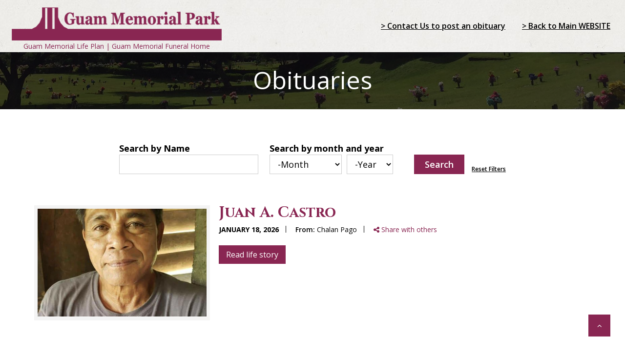

--- FILE ---
content_type: text/html; charset=utf-8
request_url: https://www.guammemorialpark.com/guam-obituaries
body_size: 9257
content:
<!DOCTYPE html>
<html  lang="en-US">
<meta http-equiv="content-type" content="text/html;charset=UTF-8" />
<head>
<meta charset="UTF-8" />
<meta name="viewport" content="width=device-width, initial-scale=1, maximum-scale=1">
<meta http-equiv="Content-Type" content="text/html; charset=utf-8" />
<link rel="shortcut icon" href="https://www.guammemorialpark.com/sites/default/files/favicon.png" type="image/png" />
<meta name="description" content="Guam Memorial Park &amp; Funeral Home is committedto provide services to the families of Guam the most beautiful memorial park and funeral home in which to celebrate and remember the lives of their loved ones. Guam Memorial Park, GMP Guam, Funeral Home Services Guam, Memorial Gardens in Barrigada Guam, Guam Memorial Funeral Home, Guam Cemeteries, Funeral Arrangements Guam, Barrigada Cremation, Cremation Services Guam, Barrigada Cemetery, Funeral Home in Barrigada Guam, Guam Memorial Park Services, Guam Memorial Life Plan, Guam Memorial Funeral Home" />
<meta name="keywords" content="guam memorial park, gmpguam, Funeral Home in Barrigada guam, funeral home services guam, barrigada Funeral Home, cremation society guam, free cremation guam, guam memorial funeral home, guam cemeteries, barrigada cremation, Cremation Services Guam, funeral services guam, funeral arrangements guam, memorial gardens in barrigadaguam, barrigada cemetery, guam memorial park services, guam memorial life plan, cremation gardens in guam, funeral plan, all souls day celebration event, funeral chapel guam, all souls days, graveyard guam" />
<link rel="canonical" href="https://www.guammemorialpark.com/guam-obituaries" />
<link rel="shortlink" href="https://www.guammemorialpark.com/guam-obituaries" />
<meta name="format-detection" content="telephone=no">
<meta name="MobileOptimized" content="width" />
<meta name="HandheldFriendly" content="true" />

<meta name="HandheldFriendly" content="True">
<link rel='stylesheet' id='theme-font-Cinzel-css'  href='//fonts.googleapis.com/css?family=Cinzel:400,700&#038;subset=latin,latin-ext,cyrillic,cyrillic-ext' type='text/css' media='all' />
<link href="//fonts.googleapis.com/css2?family=Open+Sans:wght@400;600;700&display=swap" rel="stylesheet">
<title>Obituaries - Guam Memorial Park | GMP Guam - Funeral Home, Cemetery, Cremation, Life Plan, All Souls’ Day, Guam Flowers</title>
<link type="text/css" rel="stylesheet" href="https://www.guammemorialpark.com/sites/default/files/css/css_xE-rWrJf-fncB6ztZfd2huxqgxu4WO-qwma6Xer30m4.css" media="all" />
<link type="text/css" rel="stylesheet" href="https://www.guammemorialpark.com/sites/default/files/css/css_QBvjyP6ZsG-FAaN5txx4-HQDfD0RKp8QwmzU99wYnoY.css" media="all" />
<link type="text/css" rel="stylesheet" href="https://www.guammemorialpark.com/sites/default/files/css/css_9gaGjvPJLE-TJfeeQmoDIAbzMVoDY1uFFLx_cxDVoSs.css" media="all" />
<link type="text/css" rel="stylesheet" href="https://www.guammemorialpark.com/sites/default/files/css/css_2cmmLAichEv64bf-dElPazqkCwojwo-s_Y8wT2x5onU.css" media="all" />
<script type="text/javascript">var sitebasepthjs = '/sites/all/themes/gmp';</script>
<script type='text/javascript'>
/* <![CDATA[ */
var wpgdprcData = {"ajaxURL":"http:\/\/blessing.ancorathemes.com\/wp-admin\/admin-ajax.php","ajaxSecurity":"d74a8d4dfc","consentVersion":"1"};
/* ]]> */
</script>

<style>body{font-family: 'Open Sans', sans-serif;}</style>

<script type="text/javascript" src="https://www.guammemorialpark.com/sites/default/files/js/js_rwJOw8atmox9XV3v8iLC0A-YAmKyx85XDT2dIASfdKg.js"></script>
<script type="text/javascript" src="https://www.guammemorialpark.com/sites/default/files/js/js_R9UbiVw2xuTUI0GZoaqMDOdX0lrZtgX-ono8RVOUEVc.js"></script>
<script type="text/javascript" src="https://www.guammemorialpark.com/sites/default/files/js/js_FqYQOkPZR50ITyhWFnm5qeTLVujwillMSiMOIImqeaA.js"></script>
<script type="text/javascript">
<!--//--><![CDATA[//><!--
(function(i,s,o,g,r,a,m){i["GoogleAnalyticsObject"]=r;i[r]=i[r]||function(){(i[r].q=i[r].q||[]).push(arguments)},i[r].l=1*new Date();a=s.createElement(o),m=s.getElementsByTagName(o)[0];a.async=1;a.src=g;m.parentNode.insertBefore(a,m)})(window,document,"script","https://www.google-analytics.com/analytics.js","ga");ga("create", "UA-141096936-35", {"cookieDomain":"auto"});ga("set", "anonymizeIp", true);ga("send", "pageview");
//--><!]]>
</script>
<script type="text/javascript" src="https://www.guammemorialpark.com/sites/default/files/js/js_0GcdFqxNcN7yrbYyTOC-EeZUXIAfC0gAf1trD3o9ghY.js"></script>
<script type="text/javascript" src="https://www.guammemorialpark.com/sites/default/files/js/js_66kWL_NVh1jvuIlRk8xD1ZLsjZG83Cmp2K09tuOVFcs.js"></script>
<script type="text/javascript">
<!--//--><![CDATA[//><!--
jQuery.extend(Drupal.settings, {"basePath":"\/","pathPrefix":"","ajaxPageState":{"theme":"gmp","theme_token":"RYd4y-kkN8nFMhXaLqFQg1mmSaAoHTqUtzJGGnIfuAk","js":{"sites\/all\/modules\/clientside_validation\/clientside_validation.ie8.js":1,"sites\/all\/modules\/clientside_validation\/clientside_validation_html5\/clientside_validation_html5.js":1,"sites\/all\/modules\/clientside_validation\/clientside_validation.js":1,"sites\/all\/modules\/jquery_update\/replace\/jquery\/1.10\/jquery.min.js":1,"misc\/jquery-extend-3.4.0.js":1,"misc\/jquery-html-prefilter-3.5.0-backport.js":1,"misc\/jquery.once.js":1,"misc\/drupal.js":1,"sites\/all\/modules\/admin_menu\/admin_devel\/admin_devel.js":1,"sites\/all\/modules\/clientside_validation\/jquery-validate\/jquery.validate.js":1,"sites\/all\/modules\/google_analytics\/googleanalytics.js":1,"0":1,"sites\/all\/modules\/hide_submit\/js\/hide_submit.js":1,"sites\/all\/themes\/gmp\/js\/menu.js":1,"sites\/all\/themes\/gmp\/js\/slick.js":1,"sites\/all\/themes\/gmp\/js\/scripts.js":1,"sites\/all\/themes\/gmp\/js\/kpopup.js":1,"sites\/all\/themes\/gmp\/js\/bootstrap.min.js":1,"sites\/all\/themes\/gmp\/js\/jquery.magnific-popup.js":1,"sites\/all\/themes\/gmp\/js\/core.init.js":1,"sites\/all\/themes\/gmp\/js\/sticky-header.js":1},"css":{"modules\/system\/system.base.css":1,"modules\/system\/system.menus.css":1,"modules\/system\/system.messages.css":1,"modules\/system\/system.theme.css":1,"modules\/comment\/comment.css":1,"sites\/all\/modules\/date\/date_api\/date.css":1,"sites\/all\/modules\/date\/date_popup\/themes\/datepicker.1.7.css":1,"sites\/all\/modules\/esign\/css\/esign.css":1,"modules\/field\/theme\/field.css":1,"modules\/node\/node.css":1,"modules\/user\/user.css":1,"sites\/all\/modules\/views_sexy_throbber\/css\/views_sexy_throbber.css":1,"sites\/all\/modules\/views\/css\/views.css":1,"sites\/all\/modules\/ckeditor\/css\/ckeditor.css":1,"sites\/all\/modules\/media\/modules\/media_wysiwyg\/css\/media_wysiwyg.base.css":1,"sites\/all\/modules\/ctools\/css\/ctools.css":1,"sites\/all\/modules\/hide_submit\/css\/hide_submit.css":1,"sites\/all\/themes\/gmp\/css\/style.css":1,"sites\/all\/themes\/gmp\/css\/slick.css":1,"sites\/all\/themes\/gmp\/css\/slick-theme.css":1,"sites\/all\/themes\/gmp\/css\/skin.css":1,"sites\/all\/themes\/gmp\/css\/core.animation.css":1,"sites\/all\/themes\/gmp\/css\/animation.css":1,"sites\/all\/themes\/gmp\/css\/font-awesome.min.css":1,"sites\/all\/themes\/gmp\/css\/glyphicon.css":1,"sites\/all\/themes\/gmp\/css\/magnific-popup.css":1,"sites\/all\/themes\/gmp\/css\/responsive.css":1,"sites\/all\/themes\/gmp\/css\/skin-responsive.css":1,"sites\/all\/themes\/gmp\/css\/bootstrap.min.css":1}},"hide_submit":{"hide_submit_status":true,"hide_submit_method":"disable","hide_submit_css":"hide-submit-disable","hide_submit_abtext":"","hide_submit_atext":"","hide_submit_hide_css":"hide-submit-processing","hide_submit_hide_text":"Processing...","hide_submit_indicator_style":"expand-left","hide_submit_spinner_color":"#000","hide_submit_spinner_lines":12,"hide_submit_hide_fx":false,"hide_submit_reset_time":5000},"urlIsAjaxTrusted":{"\/guam-obituaries":true},"better_exposed_filters":{"views":{"obits":{"displays":{"page":{"filters":{"name":{"required":false},"passing_date":{"required":false}}}}},"notification_bar":{"displays":{"block":{"filters":[]}}},"slideshow":{"displays":{"block":{"filters":[]}}},"obituaries":{"displays":{"block":{"filters":[]}}},"services":{"displays":{"block":{"filters":[]}}},"griefs":{"displays":{"block":{"filters":[]}}}}},"ckeditor_responsive_plugin":{"basePath":"https:\/\/www.guammemorialpark.com\/sites\/all\/modules\/ckeditor_responsive_plugin"},"googleanalytics":{"trackOutbound":1,"trackMailto":1,"trackDownload":1,"trackDownloadExtensions":"7z|aac|arc|arj|asf|asx|avi|bin|csv|doc(x|m)?|dot(x|m)?|exe|flv|gif|gz|gzip|hqx|jar|jpe?g|js|mp(2|3|4|e?g)|mov(ie)?|msi|msp|pdf|phps|png|ppt(x|m)?|pot(x|m)?|pps(x|m)?|ppam|sld(x|m)?|thmx|qtm?|ra(m|r)?|sea|sit|tar|tgz|torrent|txt|wav|wma|wmv|wpd|xls(x|m|b)?|xlt(x|m)|xlam|xml|z|zip"},"clientsideValidation":{"forms":{"views-exposed-form-obits-page":{"errorPlacement":"5","general":{"errorClass":"error","wrapper":"li","validateTabs":0,"scrollTo":1,"scrollSpeed":"1000","disableHtml5Validation":1,"validateOnBlur":"1","validateOnBlurAlways":"0","validateOnKeyUp":"1","validateBeforeAjax":"0","validateOnSubmit":"1","showMessages":"0","errorElement":"label"},"rules":{"name":{"maxlength":128,"messages":{"maxlength":"name field has to have maximum 128 values."}}}}},"general":{"usexregxp":0,"months":{"January":1,"Jan":1,"February":2,"Feb":2,"March":3,"Mar":3,"April":4,"Apr":4,"May":5,"June":6,"Jun":6,"July":7,"Jul":7,"August":8,"Aug":8,"September":9,"Sep":9,"October":10,"Oct":10,"November":11,"Nov":11,"December":12,"Dec":12}},"groups":{"views-exposed-form-obits-page":{}}}});
//--><!]]>
</script>
<!----

    _____                   __          ________ ____ ______
   / ____|                  \ \        / /  ____|  _ \___  /
  | |  __ _   _  __ _ _ __ __\ \  /\  / /| |__  | |_) | / / 
  | | |_ | | | |/ _` | '_ ` _ \ \/  \/ / |  __| |  _ < / /  
  | |__| | |_| | (_| | | | | | \  /\  /  | |____| |_) / /__ 
   \_____|\__,_|\__,_|_| |_| |_|\/  \/   |______|____/_____|
                                                           
---->
<!-- Global site tag (gtag.js) - Google Ads: 10963562544 -->
<script async src="https://www.googletagmanager.com/gtag/js?id=AW-10963562544"></script>
<script>
  window.dataLayer = window.dataLayer || [];
  function gtag(){dataLayer.push(arguments);}
  gtag('js', new Date());

  gtag('config', 'AW-10963562544');
</script>
</head>
<body class="html not-front not-logged-in no-sidebars page-guam-obituaries home page-template-default page page-id-831 ancora_body body_style_fullscreen body_filled theme_skin_blessing article_style_stretch layout_single-standard template_single-standard top_panel_style_dark top_panel_opacity_solid top_panel_show top_panel_above menu_center user_menu_hide sidebar_hide woocommerce-no-js wpb-js-composer js-comp-ver-5.6 vc_responsive">
 <div class="body_wrap inner-pages obits_header">
  <div class="page_wrap">
    <div class="top_panel_fixed_wrap"></div>
    <header class="top_panel_wrap bg_tint_dark stic">

      <div class="menu_main_wrap logo_left with_text body_style_fullwide">
        <div class="content_wrap clearfix display_none">
          <div class="logo">
            <div class="logo_img"> <a style="white-space: nowrap;color:#892652 !important" class="site-logo__link" href="/" rel="home"> <img src="https://www.guammemorialpark.com/sites/default/files/gmp_logo.png" class="logo_main" alt=""><img src="/" class="logo_fixed" alt=""> <span>Guam Memorial Life Plan | Guam Memorial Funeral Home</span> </a> </div>
          </div>
          
          <div class="top-link-right-header side-right marg_top_2em">
            <div class="inline">
									  <div class="region region-dashboard-text">
    <div id="block-block-31" class="block block-block">

    
  <div class="content">
    <div class="top-bar-links">
<ul>
<li class="login-link"><a href="/more/contact-us">> Contact Us to post an obituary</a></li>
	<li class="login-link"><a href="/">> Back to Main WEBSITE</a></li>


</ul>
</div>  </div>
</div>
  </div>
							  </div>
          </div>
        </div>
      </div>
    </header>
	<div class="inner-banner background-img" style="background: url(/sites/default/files/guam_memorial_park_-_1.jpg) center bottom / cover no-repeat;">
			<div class="container">
				<div class="row">
					<div class="col-xs-12 col-sm-12 col-md-12">
						<h1 class="inner-page-title-heading text-center"><span>Obituaries  </span></h1>
					</div>
				</div>
			</div>
		</div>
<div id="mainContent" class="pos-rel">
	<div id="primary-content">
		<div class="main-content">
			<div class="content_wrap">
								
										<div class="tabs_backlinks">
						<div class="tabs">  </div>
						</div>		
					      
				
				  <div class="region region-content">
    <div id="block-system-main" class="block block-system">

    
  <div class="content">
    <div class="view view-obits view-id-obits view-display-id-page view-dom-id-5f3d5aefbfbee23427addfcec1dde2dd">
        
      <div class="view-filters">
      <form action="/guam-obituaries" method="get" id="views-exposed-form-obits-page" accept-charset="UTF-8"><div><div class="views-exposed-form">
  <div class="views-exposed-widgets clearfix">
          <div id="edit-name-wrapper" class="views-exposed-widget views-widget-filter-combine_1">
                  <label for="edit-name">
            Search by Name          </label>
                        <div class="views-widget">
          <div class="form-item form-type-textfield form-item-name">
 <input type="text" id="edit-name" name="name" value="" size="30" maxlength="128" class="form-text" />
</div>
        </div>
              </div>
          <div id="edit-passing-date-wrapper" class="views-exposed-widget views-widget-filter-field_passing_date_value">
                  <label for="edit-passing-date">
            Search by month and year          </label>
                        <div class="views-widget">
          <div id="edit-field-passing-date-value-value-wrapper"><div id="edit-field-passing-date-value-value-inside-wrapper"><div  class="container-inline-date"><div class="form-item form-type-date-select form-item-passing-date-value">
  <div id="edit-passing-date-value"  class="date-padding clearfix"><div class="form-item form-type-select form-item-passing-date-value-month">
  <label class="element-invisible" for="edit-passing-date-value-month">Month </label>
 <div class="date-month"><select class="date-month form-select" id="edit-passing-date-value-month" name="passing_date[value][month]"><option value="" selected="selected">-Month</option><option value="1">January</option><option value="2">February</option><option value="3">March</option><option value="4">April</option><option value="5">May</option><option value="6">June</option><option value="7">July</option><option value="8">August</option><option value="9">September</option><option value="10">October</option><option value="11">November</option><option value="12">December</option></select></div>
</div>
<div class="form-item form-type-select form-item-passing-date-value-year">
  <label class="element-invisible" for="edit-passing-date-value-year">Year </label>
 <div class="date-year"><select class="date-year form-select" id="edit-passing-date-value-year" name="passing_date[value][year]"><option value="" selected="selected">-Year</option><option value="2024">2024</option><option value="2025">2025</option><option value="2026">2026</option></select></div>
</div>
</div>
</div>
</div></div></div>        </div>
              </div>
                    <div class="views-exposed-widget views-submit-button">
      <input type="submit" id="edit-submit-obits" name="" value="Search" class="form-submit" />    </div>
          <div class="views-exposed-widget views-reset-button">
        <input type="submit" id="edit-reset" name="op" value="Reset Filters" class="form-submit" />      </div>
      </div>
</div>
</div></form>    </div>
  
  
      <div class="view-content">
      <div class="listing-page">
			<article class="post_item post_item_obituaries column-1_1 post_featured_default post_format_standard odd post-728 post type-post status-publish format-standard has-post-thumbnail hentry category-memorials category-obituaries">
	<div class="post_featured">
		<div class="post_thumb" data-image="https://www.guammemorialpark.com/sites/default/files/styles/obits_image/public/juan_castro_photo_1_1.jpeg?itok=YRgWJXK0" data-title="Juan A. Castro">
				<a class="hover_icon hover_icon_link" href="https://www.guammemorialpark.com/guam-obituaries/2132063444/juanacastro" title="">
					<img class="wp-post-image" alt="Juan A. Castro" src="https://www.guammemorialpark.com/sites/default/files/styles/obits_image/public/juan_castro_photo_1_1.jpeg?itok=YRgWJXK0">
				</a>						
		</div>
	</div>
		
	<div class="post_content clearfix">
		<div class="obituaries_title">
		<h4 class="post_title">
			<a href="https://www.guammemorialpark.com/guam-obituaries/2132063444/juanacastro" title="Juan A. Castro"><span class="post_icon icon-book-2"></span>Juan A. Castro</a>
		</h4>			
		<div class="post_info">
			<ul>
									<li><span class="date-display-single">January 18, 2026</span></li>
																	<li><span class="label">From:</span> Chalan Pago</li>
								<li><a class="magnific" style="text-decoration:none" href="#share-dialog1269"><i class="fa fa-share-alt"></i>  Share with others</a></li>
			</ul>
           
		</div>
		</div>
		<div class="post_descr clearfix">
               
								<a class="obits_btn" href="https://www.guammemorialpark.com/guam-obituaries/2132063444/juanacastro" title="Read life story">Read life story</a>				</div>

	</div>	<!-- /.post_content -->


 <div id="share-dialog1269" class="mfp-hide inline-popup">

<div class="share-icons-section text-center">
            <h2 class="post-title entry-title" itemprop="name"><span> Juan A. Castro</span></h2>


	<ul>
    	<li><a href="javascript:void(0)" onclick="javascript:genericSocialShare('http://www.facebook.com/sharer.php?u=https://www.guammemorialpark.com/guam-obituaries/2132063444/juanacastro')"><img src="/sites/default/files/share-fb.png" alt="fb-share" /></a></li>
    	<li><a href="javascript:void(0)" onclick="javascript:genericSocialShare('http://twitter.com/share?text=Juan A. Castro&url=https://www.guammemorialpark.com/guam-obituaries/2132063444/juanacastro')"><img src="/sites/default/files/share-twitter.png" alt="twitter-share" /></a></li>
        
    	        
    	   <li><a href="javascript:void(0)" onclick="javascript:genericSocialShare('http://pinterest.com/pin/create/button/?url=https://www.guammemorialpark.com/guam-obituaries/2132063444/juanacastro&media=https://www.guammemorialpark.com/sites/default/files/styles/obits_image/public/juan_castro_photo_1_1.jpeg?itok=YRgWJXK0')"><img src="/sites/default/files/share-pintrest.png" alt="share-pintrest" /></a></li>
                </ul>
        <ul>     
    	        
    	<li><a href="javascript:void(0)" onclick="javascript:genericSocialShare('http://www.linkedin.com/shareArticle?mini=true&url=https://www.guammemorialpark.com/guam-obituaries/2132063444/juanacastro')"><img src="/sites/default/files/share-linkdn.png" alt="share-linkdn" /></a></li>
    	<li><a href="http://www.addtoany.com/add_to/blogger_post?linkurl=https://www.guammemorialpark.com/guam-obituaries/2132063444/juanacastro&linkname=Juan A. Castro&linknote=Juan A. Castro" target="_blank" class="a2a_button_blogger_post"><img src="/sites/default/files/share-blogger.png" alt="share-blogger" /></a></li>        
    	
		<li><a href="javascript:void(0)" onclick="javascript:genericSocialShare('https://api.whatsapp.com/send?text=https://www.guammemorialpark.com/guam-obituaries/2132063444/juanacastro')"><img alt="" src="/sites/default/files/whatsapp_icon.png" /></a></li>
			
		<li><a target="_blank" href="https://mail.google.com/mail/u/0/?view=cm&fs=1&tf=1&to=&su=Juan A. Castro&body=Juan A. Castro https://www.guammemorialpark.com/guam-obituaries/2132063444/juanacastro"><img alt="" src="/sites/default/files/email_icon.png" /></a></li>   		

    </ul>
</div>

</div>

</article>
			<article class="post_item post_item_obituaries column-1_1 post_featured_default post_format_standard odd post-728 post type-post status-publish format-standard has-post-thumbnail hentry category-memorials category-obituaries">
	<div class="post_featured">
		<div class="post_thumb" data-image="https://www.guammemorialpark.com/sites/default/files/styles/obits_image/public/inocincio_renio_entrance_photo_copy.jpg?itok=cVuNE1IZ" data-title="Inocincio &quot;Sonny&quot; Vicente Kauleo Cruz Renio">
				<a class="hover_icon hover_icon_link" href="https://www.guammemorialpark.com/guam-obituaries/1015164768/inocincio-sonnyvicente-kauleo-cruzrenio" title="">
					<img class="wp-post-image" alt="Inocincio &quot;Sonny&quot; Vicente Kauleo Cruz Renio" src="https://www.guammemorialpark.com/sites/default/files/styles/obits_image/public/inocincio_renio_entrance_photo_copy.jpg?itok=cVuNE1IZ">
				</a>						
		</div>
	</div>
		
	<div class="post_content clearfix">
		<div class="obituaries_title">
		<h4 class="post_title">
			<a href="https://www.guammemorialpark.com/guam-obituaries/1015164768/inocincio-sonnyvicente-kauleo-cruzrenio" title="Inocincio &quot;Sonny&quot; Vicente Kauleo Cruz Renio"><span class="post_icon icon-book-2"></span>Inocincio &quot;Sonny&quot; Vicente Kauleo Cruz Renio</a>
		</h4>			
		<div class="post_info">
			<ul>
									<li><span class="date-display-single">January 15, 2026</span></li>
																	<li><span class="label">From:</span> Barrigada</li>
								<li><a class="magnific" style="text-decoration:none" href="#share-dialog1265"><i class="fa fa-share-alt"></i>  Share with others</a></li>
			</ul>
           
		</div>
		</div>
		<div class="post_descr clearfix">
               
								<a class="obits_btn" href="https://www.guammemorialpark.com/guam-obituaries/1015164768/inocincio-sonnyvicente-kauleo-cruzrenio" title="Read life story">Read life story</a>				</div>

	</div>	<!-- /.post_content -->


 <div id="share-dialog1265" class="mfp-hide inline-popup">

<div class="share-icons-section text-center">
            <h2 class="post-title entry-title" itemprop="name"><span> Inocincio &quot;Sonny&quot; Vicente Kauleo Cruz Renio</span></h2>


	<ul>
    	<li><a href="javascript:void(0)" onclick="javascript:genericSocialShare('http://www.facebook.com/sharer.php?u=https://www.guammemorialpark.com/guam-obituaries/1015164768/inocincio-sonnyvicente-kauleo-cruzrenio')"><img src="/sites/default/files/share-fb.png" alt="fb-share" /></a></li>
    	<li><a href="javascript:void(0)" onclick="javascript:genericSocialShare('http://twitter.com/share?text=Inocincio &quot;Sonny&quot; Vicente Kauleo Cruz Renio&url=https://www.guammemorialpark.com/guam-obituaries/1015164768/inocincio-sonnyvicente-kauleo-cruzrenio')"><img src="/sites/default/files/share-twitter.png" alt="twitter-share" /></a></li>
        
    	        
    	   <li><a href="javascript:void(0)" onclick="javascript:genericSocialShare('http://pinterest.com/pin/create/button/?url=https://www.guammemorialpark.com/guam-obituaries/1015164768/inocincio-sonnyvicente-kauleo-cruzrenio&media=https://www.guammemorialpark.com/sites/default/files/styles/obits_image/public/inocincio_renio_entrance_photo_copy.jpg?itok=cVuNE1IZ')"><img src="/sites/default/files/share-pintrest.png" alt="share-pintrest" /></a></li>
                </ul>
        <ul>     
    	        
    	<li><a href="javascript:void(0)" onclick="javascript:genericSocialShare('http://www.linkedin.com/shareArticle?mini=true&url=https://www.guammemorialpark.com/guam-obituaries/1015164768/inocincio-sonnyvicente-kauleo-cruzrenio')"><img src="/sites/default/files/share-linkdn.png" alt="share-linkdn" /></a></li>
    	<li><a href="http://www.addtoany.com/add_to/blogger_post?linkurl=https://www.guammemorialpark.com/guam-obituaries/1015164768/inocincio-sonnyvicente-kauleo-cruzrenio&linkname=Inocincio &quot;Sonny&quot; Vicente Kauleo Cruz Renio&linknote=Inocincio &quot;Sonny&quot; Vicente Kauleo Cruz Renio" target="_blank" class="a2a_button_blogger_post"><img src="/sites/default/files/share-blogger.png" alt="share-blogger" /></a></li>        
    	
		<li><a href="javascript:void(0)" onclick="javascript:genericSocialShare('https://api.whatsapp.com/send?text=https://www.guammemorialpark.com/guam-obituaries/1015164768/inocincio-sonnyvicente-kauleo-cruzrenio')"><img alt="" src="/sites/default/files/whatsapp_icon.png" /></a></li>
			
		<li><a target="_blank" href="https://mail.google.com/mail/u/0/?view=cm&fs=1&tf=1&to=&su=Inocincio &quot;Sonny&quot; Vicente Kauleo Cruz Renio&body=Inocincio &quot;Sonny&quot; Vicente Kauleo Cruz Renio https://www.guammemorialpark.com/guam-obituaries/1015164768/inocincio-sonnyvicente-kauleo-cruzrenio"><img alt="" src="/sites/default/files/email_icon.png" /></a></li>   		

    </ul>
</div>

</div>

</article>
			<article class="post_item post_item_obituaries column-1_1 post_featured_default post_format_standard odd post-728 post type-post status-publish format-standard has-post-thumbnail hentry category-memorials category-obituaries">
	<div class="post_featured">
		<div class="post_thumb" data-image="https://www.guammemorialpark.com/sites/default/files/styles/obits_image/public/savanna_nester_photo_1.jpeg?itok=rumV34uI" data-title="Savanna S. Nester">
				<a class="hover_icon hover_icon_link" href="https://www.guammemorialpark.com/guam-obituaries/1402154205/savannasnester" title="">
					<img class="wp-post-image" alt="Savanna S. Nester" src="https://www.guammemorialpark.com/sites/default/files/styles/obits_image/public/savanna_nester_photo_1.jpeg?itok=rumV34uI">
				</a>						
		</div>
	</div>
		
	<div class="post_content clearfix">
		<div class="obituaries_title">
		<h4 class="post_title">
			<a href="https://www.guammemorialpark.com/guam-obituaries/1402154205/savannasnester" title="Savanna S. Nester"><span class="post_icon icon-book-2"></span>Savanna S. Nester</a>
		</h4>			
		<div class="post_info">
			<ul>
									<li><span class="date-display-single">January 14, 2026</span></li>
																	<li><span class="label">From:</span> Mangilao</li>
								<li><a class="magnific" style="text-decoration:none" href="#share-dialog1270"><i class="fa fa-share-alt"></i>  Share with others</a></li>
			</ul>
           
		</div>
		</div>
		<div class="post_descr clearfix">
               
								<a class="obits_btn" href="https://www.guammemorialpark.com/guam-obituaries/1402154205/savannasnester" title="Read life story">Read life story</a>				</div>

	</div>	<!-- /.post_content -->


 <div id="share-dialog1270" class="mfp-hide inline-popup">

<div class="share-icons-section text-center">
            <h2 class="post-title entry-title" itemprop="name"><span> Savanna S. Nester</span></h2>


	<ul>
    	<li><a href="javascript:void(0)" onclick="javascript:genericSocialShare('http://www.facebook.com/sharer.php?u=https://www.guammemorialpark.com/guam-obituaries/1402154205/savannasnester')"><img src="/sites/default/files/share-fb.png" alt="fb-share" /></a></li>
    	<li><a href="javascript:void(0)" onclick="javascript:genericSocialShare('http://twitter.com/share?text=Savanna S. Nester&url=https://www.guammemorialpark.com/guam-obituaries/1402154205/savannasnester')"><img src="/sites/default/files/share-twitter.png" alt="twitter-share" /></a></li>
        
    	        
    	   <li><a href="javascript:void(0)" onclick="javascript:genericSocialShare('http://pinterest.com/pin/create/button/?url=https://www.guammemorialpark.com/guam-obituaries/1402154205/savannasnester&media=https://www.guammemorialpark.com/sites/default/files/styles/obits_image/public/savanna_nester_photo_1.jpeg?itok=rumV34uI')"><img src="/sites/default/files/share-pintrest.png" alt="share-pintrest" /></a></li>
                </ul>
        <ul>     
    	        
    	<li><a href="javascript:void(0)" onclick="javascript:genericSocialShare('http://www.linkedin.com/shareArticle?mini=true&url=https://www.guammemorialpark.com/guam-obituaries/1402154205/savannasnester')"><img src="/sites/default/files/share-linkdn.png" alt="share-linkdn" /></a></li>
    	<li><a href="http://www.addtoany.com/add_to/blogger_post?linkurl=https://www.guammemorialpark.com/guam-obituaries/1402154205/savannasnester&linkname=Savanna S. Nester&linknote=Savanna S. Nester" target="_blank" class="a2a_button_blogger_post"><img src="/sites/default/files/share-blogger.png" alt="share-blogger" /></a></li>        
    	
		<li><a href="javascript:void(0)" onclick="javascript:genericSocialShare('https://api.whatsapp.com/send?text=https://www.guammemorialpark.com/guam-obituaries/1402154205/savannasnester')"><img alt="" src="/sites/default/files/whatsapp_icon.png" /></a></li>
			
		<li><a target="_blank" href="https://mail.google.com/mail/u/0/?view=cm&fs=1&tf=1&to=&su=Savanna S. Nester&body=Savanna S. Nester https://www.guammemorialpark.com/guam-obituaries/1402154205/savannasnester"><img alt="" src="/sites/default/files/email_icon.png" /></a></li>   		

    </ul>
</div>

</div>

</article>
			<article class="post_item post_item_obituaries column-1_1 post_featured_default post_format_standard odd post-728 post type-post status-publish format-standard has-post-thumbnail hentry category-memorials category-obituaries">
	<div class="post_featured">
		<div class="post_thumb" data-image="https://www.guammemorialpark.com/sites/default/files/styles/obits_image/public/elizabeth_farnum_photo_1.jpeg?itok=ZTR9foSs" data-title="Elizabeth A. Farnum">
				<a class="hover_icon hover_icon_link" href="https://www.guammemorialpark.com/guam-obituaries/1218987810/elizabethafarnum" title="">
					<img class="wp-post-image" alt="Elizabeth A. Farnum" src="https://www.guammemorialpark.com/sites/default/files/styles/obits_image/public/elizabeth_farnum_photo_1.jpeg?itok=ZTR9foSs">
				</a>						
		</div>
	</div>
		
	<div class="post_content clearfix">
		<div class="obituaries_title">
		<h4 class="post_title">
			<a href="https://www.guammemorialpark.com/guam-obituaries/1218987810/elizabethafarnum" title="Elizabeth A. Farnum"><span class="post_icon icon-book-2"></span>Elizabeth A. Farnum</a>
		</h4>			
		<div class="post_info">
			<ul>
									<li><span class="date-display-single">January 12, 2026</span></li>
																	<li><span class="label">From:</span> Mangilao</li>
								<li><a class="magnific" style="text-decoration:none" href="#share-dialog1264"><i class="fa fa-share-alt"></i>  Share with others</a></li>
			</ul>
           
		</div>
		</div>
		<div class="post_descr clearfix">
               
								<a class="obits_btn" href="https://www.guammemorialpark.com/guam-obituaries/1218987810/elizabethafarnum" title="Read life story">Read life story</a>				</div>

	</div>	<!-- /.post_content -->


 <div id="share-dialog1264" class="mfp-hide inline-popup">

<div class="share-icons-section text-center">
            <h2 class="post-title entry-title" itemprop="name"><span> Elizabeth A. Farnum</span></h2>


	<ul>
    	<li><a href="javascript:void(0)" onclick="javascript:genericSocialShare('http://www.facebook.com/sharer.php?u=https://www.guammemorialpark.com/guam-obituaries/1218987810/elizabethafarnum')"><img src="/sites/default/files/share-fb.png" alt="fb-share" /></a></li>
    	<li><a href="javascript:void(0)" onclick="javascript:genericSocialShare('http://twitter.com/share?text=Elizabeth A. Farnum&url=https://www.guammemorialpark.com/guam-obituaries/1218987810/elizabethafarnum')"><img src="/sites/default/files/share-twitter.png" alt="twitter-share" /></a></li>
        
    	        
    	   <li><a href="javascript:void(0)" onclick="javascript:genericSocialShare('http://pinterest.com/pin/create/button/?url=https://www.guammemorialpark.com/guam-obituaries/1218987810/elizabethafarnum&media=https://www.guammemorialpark.com/sites/default/files/styles/obits_image/public/elizabeth_farnum_photo_1.jpeg?itok=ZTR9foSs')"><img src="/sites/default/files/share-pintrest.png" alt="share-pintrest" /></a></li>
                </ul>
        <ul>     
    	        
    	<li><a href="javascript:void(0)" onclick="javascript:genericSocialShare('http://www.linkedin.com/shareArticle?mini=true&url=https://www.guammemorialpark.com/guam-obituaries/1218987810/elizabethafarnum')"><img src="/sites/default/files/share-linkdn.png" alt="share-linkdn" /></a></li>
    	<li><a href="http://www.addtoany.com/add_to/blogger_post?linkurl=https://www.guammemorialpark.com/guam-obituaries/1218987810/elizabethafarnum&linkname=Elizabeth A. Farnum&linknote=Elizabeth A. Farnum" target="_blank" class="a2a_button_blogger_post"><img src="/sites/default/files/share-blogger.png" alt="share-blogger" /></a></li>        
    	
		<li><a href="javascript:void(0)" onclick="javascript:genericSocialShare('https://api.whatsapp.com/send?text=https://www.guammemorialpark.com/guam-obituaries/1218987810/elizabethafarnum')"><img alt="" src="/sites/default/files/whatsapp_icon.png" /></a></li>
			
		<li><a target="_blank" href="https://mail.google.com/mail/u/0/?view=cm&fs=1&tf=1&to=&su=Elizabeth A. Farnum&body=Elizabeth A. Farnum https://www.guammemorialpark.com/guam-obituaries/1218987810/elizabethafarnum"><img alt="" src="/sites/default/files/email_icon.png" /></a></li>   		

    </ul>
</div>

</div>

</article>
			<article class="post_item post_item_obituaries column-1_1 post_featured_default post_format_standard odd post-728 post type-post status-publish format-standard has-post-thumbnail hentry category-memorials category-obituaries">
	<div class="post_featured">
		<div class="post_thumb" data-image="https://www.guammemorialpark.com/sites/default/files/styles/obits_image/public/linda_david_afaisen_photo_1.jpg?itok=XhnDVJau" data-title="David S. N. Afaisen &amp; Linda R. S. A.  Afaisen">
				<a class="hover_icon hover_icon_link" href="https://www.guammemorialpark.com/guam-obituaries/960035102/david-s-n-afaisen-linda-r-safaisen" title="">
					<img class="wp-post-image" alt="David S. N. Afaisen &amp; Linda R. S. A.  Afaisen" src="https://www.guammemorialpark.com/sites/default/files/styles/obits_image/public/linda_david_afaisen_photo_1.jpg?itok=XhnDVJau">
				</a>						
		</div>
	</div>
		
	<div class="post_content clearfix">
		<div class="obituaries_title">
		<h4 class="post_title">
			<a href="https://www.guammemorialpark.com/guam-obituaries/960035102/david-s-n-afaisen-linda-r-safaisen" title="David S. N. Afaisen &amp; Linda R. S. A.  Afaisen"><span class="post_icon icon-book-2"></span>David S. N. Afaisen &amp; Linda R. S. A.  Afaisen</a>
		</h4>			
		<div class="post_info">
			<ul>
									<li><span class="date-display-single">January 11, 2026</span></li>
																	<li><span class="label">From:</span> Dededo</li>
								<li><a class="magnific" style="text-decoration:none" href="#share-dialog1267"><i class="fa fa-share-alt"></i>  Share with others</a></li>
			</ul>
           
		</div>
		</div>
		<div class="post_descr clearfix">
               
								<a class="obits_btn" href="https://www.guammemorialpark.com/guam-obituaries/960035102/david-s-n-afaisen-linda-r-safaisen" title="Read life story">Read life story</a>				</div>

	</div>	<!-- /.post_content -->


 <div id="share-dialog1267" class="mfp-hide inline-popup">

<div class="share-icons-section text-center">
            <h2 class="post-title entry-title" itemprop="name"><span> David S. N. Afaisen &amp; Linda R. S. A.  Afaisen</span></h2>


	<ul>
    	<li><a href="javascript:void(0)" onclick="javascript:genericSocialShare('http://www.facebook.com/sharer.php?u=https://www.guammemorialpark.com/guam-obituaries/960035102/david-s-n-afaisen-linda-r-safaisen')"><img src="/sites/default/files/share-fb.png" alt="fb-share" /></a></li>
    	<li><a href="javascript:void(0)" onclick="javascript:genericSocialShare('http://twitter.com/share?text=David S. N. Afaisen &amp; Linda R. S. A.  Afaisen&url=https://www.guammemorialpark.com/guam-obituaries/960035102/david-s-n-afaisen-linda-r-safaisen')"><img src="/sites/default/files/share-twitter.png" alt="twitter-share" /></a></li>
        
    	        
    	   <li><a href="javascript:void(0)" onclick="javascript:genericSocialShare('http://pinterest.com/pin/create/button/?url=https://www.guammemorialpark.com/guam-obituaries/960035102/david-s-n-afaisen-linda-r-safaisen&media=https://www.guammemorialpark.com/sites/default/files/styles/obits_image/public/linda_david_afaisen_photo_1.jpg?itok=XhnDVJau')"><img src="/sites/default/files/share-pintrest.png" alt="share-pintrest" /></a></li>
                </ul>
        <ul>     
    	        
    	<li><a href="javascript:void(0)" onclick="javascript:genericSocialShare('http://www.linkedin.com/shareArticle?mini=true&url=https://www.guammemorialpark.com/guam-obituaries/960035102/david-s-n-afaisen-linda-r-safaisen')"><img src="/sites/default/files/share-linkdn.png" alt="share-linkdn" /></a></li>
    	<li><a href="http://www.addtoany.com/add_to/blogger_post?linkurl=https://www.guammemorialpark.com/guam-obituaries/960035102/david-s-n-afaisen-linda-r-safaisen&linkname=David S. N. Afaisen &amp; Linda R. S. A.  Afaisen&linknote=David S. N. Afaisen &amp; Linda R. S. A.  Afaisen" target="_blank" class="a2a_button_blogger_post"><img src="/sites/default/files/share-blogger.png" alt="share-blogger" /></a></li>        
    	
		<li><a href="javascript:void(0)" onclick="javascript:genericSocialShare('https://api.whatsapp.com/send?text=https://www.guammemorialpark.com/guam-obituaries/960035102/david-s-n-afaisen-linda-r-safaisen')"><img alt="" src="/sites/default/files/whatsapp_icon.png" /></a></li>
			
		<li><a target="_blank" href="https://mail.google.com/mail/u/0/?view=cm&fs=1&tf=1&to=&su=David S. N. Afaisen &amp; Linda R. S. A.  Afaisen&body=David S. N. Afaisen &amp; Linda R. S. A.  Afaisen https://www.guammemorialpark.com/guam-obituaries/960035102/david-s-n-afaisen-linda-r-safaisen"><img alt="" src="/sites/default/files/email_icon.png" /></a></li>   		

    </ul>
</div>

</div>

</article>
			<article class="post_item post_item_obituaries column-1_1 post_featured_default post_format_standard odd post-728 post type-post status-publish format-standard has-post-thumbnail hentry category-memorials category-obituaries">
	<div class="post_featured">
		<div class="post_thumb" data-image="https://www.guammemorialpark.com/sites/default/files/styles/obits_image/public/victoria_jugo_photo_1.jpeg?itok=Gcumy6s2" data-title="Victoria A. Jugo">
				<a class="hover_icon hover_icon_link" href="https://www.guammemorialpark.com/guam-obituaries/1000091691/victoriaajugo" title="">
					<img class="wp-post-image" alt="Victoria A. Jugo" src="https://www.guammemorialpark.com/sites/default/files/styles/obits_image/public/victoria_jugo_photo_1.jpeg?itok=Gcumy6s2">
				</a>						
		</div>
	</div>
		
	<div class="post_content clearfix">
		<div class="obituaries_title">
		<h4 class="post_title">
			<a href="https://www.guammemorialpark.com/guam-obituaries/1000091691/victoriaajugo" title="Victoria A. Jugo"><span class="post_icon icon-book-2"></span>Victoria A. Jugo</a>
		</h4>			
		<div class="post_info">
			<ul>
									<li><span class="date-display-single">January 11, 2026</span></li>
																	<li><span class="label">From:</span> Mongmong</li>
								<li><a class="magnific" style="text-decoration:none" href="#share-dialog1266"><i class="fa fa-share-alt"></i>  Share with others</a></li>
			</ul>
           
		</div>
		</div>
		<div class="post_descr clearfix">
               
								<a class="obits_btn" href="https://www.guammemorialpark.com/guam-obituaries/1000091691/victoriaajugo" title="Read life story">Read life story</a>				</div>

	</div>	<!-- /.post_content -->


 <div id="share-dialog1266" class="mfp-hide inline-popup">

<div class="share-icons-section text-center">
            <h2 class="post-title entry-title" itemprop="name"><span> Victoria A. Jugo</span></h2>


	<ul>
    	<li><a href="javascript:void(0)" onclick="javascript:genericSocialShare('http://www.facebook.com/sharer.php?u=https://www.guammemorialpark.com/guam-obituaries/1000091691/victoriaajugo')"><img src="/sites/default/files/share-fb.png" alt="fb-share" /></a></li>
    	<li><a href="javascript:void(0)" onclick="javascript:genericSocialShare('http://twitter.com/share?text=Victoria A. Jugo&url=https://www.guammemorialpark.com/guam-obituaries/1000091691/victoriaajugo')"><img src="/sites/default/files/share-twitter.png" alt="twitter-share" /></a></li>
        
    	        
    	   <li><a href="javascript:void(0)" onclick="javascript:genericSocialShare('http://pinterest.com/pin/create/button/?url=https://www.guammemorialpark.com/guam-obituaries/1000091691/victoriaajugo&media=https://www.guammemorialpark.com/sites/default/files/styles/obits_image/public/victoria_jugo_photo_1.jpeg?itok=Gcumy6s2')"><img src="/sites/default/files/share-pintrest.png" alt="share-pintrest" /></a></li>
                </ul>
        <ul>     
    	        
    	<li><a href="javascript:void(0)" onclick="javascript:genericSocialShare('http://www.linkedin.com/shareArticle?mini=true&url=https://www.guammemorialpark.com/guam-obituaries/1000091691/victoriaajugo')"><img src="/sites/default/files/share-linkdn.png" alt="share-linkdn" /></a></li>
    	<li><a href="http://www.addtoany.com/add_to/blogger_post?linkurl=https://www.guammemorialpark.com/guam-obituaries/1000091691/victoriaajugo&linkname=Victoria A. Jugo&linknote=Victoria A. Jugo" target="_blank" class="a2a_button_blogger_post"><img src="/sites/default/files/share-blogger.png" alt="share-blogger" /></a></li>        
    	
		<li><a href="javascript:void(0)" onclick="javascript:genericSocialShare('https://api.whatsapp.com/send?text=https://www.guammemorialpark.com/guam-obituaries/1000091691/victoriaajugo')"><img alt="" src="/sites/default/files/whatsapp_icon.png" /></a></li>
			
		<li><a target="_blank" href="https://mail.google.com/mail/u/0/?view=cm&fs=1&tf=1&to=&su=Victoria A. Jugo&body=Victoria A. Jugo https://www.guammemorialpark.com/guam-obituaries/1000091691/victoriaajugo"><img alt="" src="/sites/default/files/email_icon.png" /></a></li>   		

    </ul>
</div>

</div>

</article>
			<article class="post_item post_item_obituaries column-1_1 post_featured_default post_format_standard odd post-728 post type-post status-publish format-standard has-post-thumbnail hentry category-memorials category-obituaries">
	<div class="post_featured">
		<div class="post_thumb" data-image="https://www.guammemorialpark.com/sites/default/files/styles/obits_image/public/thomas_bejado_photo_1.jpeg?itok=ICQfz_JA" data-title="Thomas F. Bejado">
				<a class="hover_icon hover_icon_link" href="https://www.guammemorialpark.com/guam-obituaries/1695581660/thomasfbejado" title="">
					<img class="wp-post-image" alt="Thomas F. Bejado" src="https://www.guammemorialpark.com/sites/default/files/styles/obits_image/public/thomas_bejado_photo_1.jpeg?itok=ICQfz_JA">
				</a>						
		</div>
	</div>
		
	<div class="post_content clearfix">
		<div class="obituaries_title">
		<h4 class="post_title">
			<a href="https://www.guammemorialpark.com/guam-obituaries/1695581660/thomasfbejado" title="Thomas F. Bejado"><span class="post_icon icon-book-2"></span>Thomas F. Bejado</a>
		</h4>			
		<div class="post_info">
			<ul>
									<li><span class="date-display-single">January 11, 2026</span></li>
																	<li><span class="label">From:</span> Tamuning</li>
								<li><a class="magnific" style="text-decoration:none" href="#share-dialog1260"><i class="fa fa-share-alt"></i>  Share with others</a></li>
			</ul>
           
		</div>
		</div>
		<div class="post_descr clearfix">
               
								<a class="obits_btn" href="https://www.guammemorialpark.com/guam-obituaries/1695581660/thomasfbejado" title="Read life story">Read life story</a>				</div>

	</div>	<!-- /.post_content -->


 <div id="share-dialog1260" class="mfp-hide inline-popup">

<div class="share-icons-section text-center">
            <h2 class="post-title entry-title" itemprop="name"><span> Thomas F. Bejado</span></h2>


	<ul>
    	<li><a href="javascript:void(0)" onclick="javascript:genericSocialShare('http://www.facebook.com/sharer.php?u=https://www.guammemorialpark.com/guam-obituaries/1695581660/thomasfbejado')"><img src="/sites/default/files/share-fb.png" alt="fb-share" /></a></li>
    	<li><a href="javascript:void(0)" onclick="javascript:genericSocialShare('http://twitter.com/share?text=Thomas F. Bejado&url=https://www.guammemorialpark.com/guam-obituaries/1695581660/thomasfbejado')"><img src="/sites/default/files/share-twitter.png" alt="twitter-share" /></a></li>
        
    	        
    	   <li><a href="javascript:void(0)" onclick="javascript:genericSocialShare('http://pinterest.com/pin/create/button/?url=https://www.guammemorialpark.com/guam-obituaries/1695581660/thomasfbejado&media=https://www.guammemorialpark.com/sites/default/files/styles/obits_image/public/thomas_bejado_photo_1.jpeg?itok=ICQfz_JA')"><img src="/sites/default/files/share-pintrest.png" alt="share-pintrest" /></a></li>
                </ul>
        <ul>     
    	        
    	<li><a href="javascript:void(0)" onclick="javascript:genericSocialShare('http://www.linkedin.com/shareArticle?mini=true&url=https://www.guammemorialpark.com/guam-obituaries/1695581660/thomasfbejado')"><img src="/sites/default/files/share-linkdn.png" alt="share-linkdn" /></a></li>
    	<li><a href="http://www.addtoany.com/add_to/blogger_post?linkurl=https://www.guammemorialpark.com/guam-obituaries/1695581660/thomasfbejado&linkname=Thomas F. Bejado&linknote=Thomas F. Bejado" target="_blank" class="a2a_button_blogger_post"><img src="/sites/default/files/share-blogger.png" alt="share-blogger" /></a></li>        
    	
		<li><a href="javascript:void(0)" onclick="javascript:genericSocialShare('https://api.whatsapp.com/send?text=https://www.guammemorialpark.com/guam-obituaries/1695581660/thomasfbejado')"><img alt="" src="/sites/default/files/whatsapp_icon.png" /></a></li>
			
		<li><a target="_blank" href="https://mail.google.com/mail/u/0/?view=cm&fs=1&tf=1&to=&su=Thomas F. Bejado&body=Thomas F. Bejado https://www.guammemorialpark.com/guam-obituaries/1695581660/thomasfbejado"><img alt="" src="/sites/default/files/email_icon.png" /></a></li>   		

    </ul>
</div>

</div>

</article>
			<article class="post_item post_item_obituaries column-1_1 post_featured_default post_format_standard odd post-728 post type-post status-publish format-standard has-post-thumbnail hentry category-memorials category-obituaries">
	<div class="post_featured">
		<div class="post_thumb" data-image="https://www.guammemorialpark.com/sites/default/files/styles/obits_image/public/marilyn_concepcion_photo_1.jpeg?itok=nkOvmDQU" data-title="Marilyn L. Concepcion">
				<a class="hover_icon hover_icon_link" href="https://www.guammemorialpark.com/guam-obituaries/461890519/marilynlconcepcion" title="">
					<img class="wp-post-image" alt="Marilyn L. Concepcion" src="https://www.guammemorialpark.com/sites/default/files/styles/obits_image/public/marilyn_concepcion_photo_1.jpeg?itok=nkOvmDQU">
				</a>						
		</div>
	</div>
		
	<div class="post_content clearfix">
		<div class="obituaries_title">
		<h4 class="post_title">
			<a href="https://www.guammemorialpark.com/guam-obituaries/461890519/marilynlconcepcion" title="Marilyn L. Concepcion"><span class="post_icon icon-book-2"></span>Marilyn L. Concepcion</a>
		</h4>			
		<div class="post_info">
			<ul>
									<li><span class="date-display-single">January 10, 2026</span></li>
																	<li><span class="label">From:</span> Mangilao</li>
								<li><a class="magnific" style="text-decoration:none" href="#share-dialog1263"><i class="fa fa-share-alt"></i>  Share with others</a></li>
			</ul>
           
		</div>
		</div>
		<div class="post_descr clearfix">
               
								<a class="obits_btn" href="https://www.guammemorialpark.com/guam-obituaries/461890519/marilynlconcepcion" title="Read life story">Read life story</a>				</div>

	</div>	<!-- /.post_content -->


 <div id="share-dialog1263" class="mfp-hide inline-popup">

<div class="share-icons-section text-center">
            <h2 class="post-title entry-title" itemprop="name"><span> Marilyn L. Concepcion</span></h2>


	<ul>
    	<li><a href="javascript:void(0)" onclick="javascript:genericSocialShare('http://www.facebook.com/sharer.php?u=https://www.guammemorialpark.com/guam-obituaries/461890519/marilynlconcepcion')"><img src="/sites/default/files/share-fb.png" alt="fb-share" /></a></li>
    	<li><a href="javascript:void(0)" onclick="javascript:genericSocialShare('http://twitter.com/share?text=Marilyn L. Concepcion&url=https://www.guammemorialpark.com/guam-obituaries/461890519/marilynlconcepcion')"><img src="/sites/default/files/share-twitter.png" alt="twitter-share" /></a></li>
        
    	        
    	   <li><a href="javascript:void(0)" onclick="javascript:genericSocialShare('http://pinterest.com/pin/create/button/?url=https://www.guammemorialpark.com/guam-obituaries/461890519/marilynlconcepcion&media=https://www.guammemorialpark.com/sites/default/files/styles/obits_image/public/marilyn_concepcion_photo_1.jpeg?itok=nkOvmDQU')"><img src="/sites/default/files/share-pintrest.png" alt="share-pintrest" /></a></li>
                </ul>
        <ul>     
    	        
    	<li><a href="javascript:void(0)" onclick="javascript:genericSocialShare('http://www.linkedin.com/shareArticle?mini=true&url=https://www.guammemorialpark.com/guam-obituaries/461890519/marilynlconcepcion')"><img src="/sites/default/files/share-linkdn.png" alt="share-linkdn" /></a></li>
    	<li><a href="http://www.addtoany.com/add_to/blogger_post?linkurl=https://www.guammemorialpark.com/guam-obituaries/461890519/marilynlconcepcion&linkname=Marilyn L. Concepcion&linknote=Marilyn L. Concepcion" target="_blank" class="a2a_button_blogger_post"><img src="/sites/default/files/share-blogger.png" alt="share-blogger" /></a></li>        
    	
		<li><a href="javascript:void(0)" onclick="javascript:genericSocialShare('https://api.whatsapp.com/send?text=https://www.guammemorialpark.com/guam-obituaries/461890519/marilynlconcepcion')"><img alt="" src="/sites/default/files/whatsapp_icon.png" /></a></li>
			
		<li><a target="_blank" href="https://mail.google.com/mail/u/0/?view=cm&fs=1&tf=1&to=&su=Marilyn L. Concepcion&body=Marilyn L. Concepcion https://www.guammemorialpark.com/guam-obituaries/461890519/marilynlconcepcion"><img alt="" src="/sites/default/files/email_icon.png" /></a></li>   		

    </ul>
</div>

</div>

</article>
			<article class="post_item post_item_obituaries column-1_1 post_featured_default post_format_standard odd post-728 post type-post status-publish format-standard has-post-thumbnail hentry category-memorials category-obituaries">
	<div class="post_featured">
		<div class="post_thumb" data-image="https://www.guammemorialpark.com/sites/default/files/styles/obits_image/public/ronald_petrus_photo_1.jpeg?itok=2Dn92e5d" data-title="Ronald B. Petrus">
				<a class="hover_icon hover_icon_link" href="https://www.guammemorialpark.com/guam-obituaries/1091296193/ronaldbpetrus" title="">
					<img class="wp-post-image" alt="Ronald B. Petrus" src="https://www.guammemorialpark.com/sites/default/files/styles/obits_image/public/ronald_petrus_photo_1.jpeg?itok=2Dn92e5d">
				</a>						
		</div>
	</div>
		
	<div class="post_content clearfix">
		<div class="obituaries_title">
		<h4 class="post_title">
			<a href="https://www.guammemorialpark.com/guam-obituaries/1091296193/ronaldbpetrus" title="Ronald B. Petrus"><span class="post_icon icon-book-2"></span>Ronald B. Petrus</a>
		</h4>			
		<div class="post_info">
			<ul>
									<li><span class="date-display-single">January 10, 2026</span></li>
																	<li><span class="label">From:</span> Piti</li>
								<li><a class="magnific" style="text-decoration:none" href="#share-dialog1262"><i class="fa fa-share-alt"></i>  Share with others</a></li>
			</ul>
           
		</div>
		</div>
		<div class="post_descr clearfix">
               
								<a class="obits_btn" href="https://www.guammemorialpark.com/guam-obituaries/1091296193/ronaldbpetrus" title="Read life story">Read life story</a>				</div>

	</div>	<!-- /.post_content -->


 <div id="share-dialog1262" class="mfp-hide inline-popup">

<div class="share-icons-section text-center">
            <h2 class="post-title entry-title" itemprop="name"><span> Ronald B. Petrus</span></h2>


	<ul>
    	<li><a href="javascript:void(0)" onclick="javascript:genericSocialShare('http://www.facebook.com/sharer.php?u=https://www.guammemorialpark.com/guam-obituaries/1091296193/ronaldbpetrus')"><img src="/sites/default/files/share-fb.png" alt="fb-share" /></a></li>
    	<li><a href="javascript:void(0)" onclick="javascript:genericSocialShare('http://twitter.com/share?text=Ronald B. Petrus&url=https://www.guammemorialpark.com/guam-obituaries/1091296193/ronaldbpetrus')"><img src="/sites/default/files/share-twitter.png" alt="twitter-share" /></a></li>
        
    	        
    	   <li><a href="javascript:void(0)" onclick="javascript:genericSocialShare('http://pinterest.com/pin/create/button/?url=https://www.guammemorialpark.com/guam-obituaries/1091296193/ronaldbpetrus&media=https://www.guammemorialpark.com/sites/default/files/styles/obits_image/public/ronald_petrus_photo_1.jpeg?itok=2Dn92e5d')"><img src="/sites/default/files/share-pintrest.png" alt="share-pintrest" /></a></li>
                </ul>
        <ul>     
    	        
    	<li><a href="javascript:void(0)" onclick="javascript:genericSocialShare('http://www.linkedin.com/shareArticle?mini=true&url=https://www.guammemorialpark.com/guam-obituaries/1091296193/ronaldbpetrus')"><img src="/sites/default/files/share-linkdn.png" alt="share-linkdn" /></a></li>
    	<li><a href="http://www.addtoany.com/add_to/blogger_post?linkurl=https://www.guammemorialpark.com/guam-obituaries/1091296193/ronaldbpetrus&linkname=Ronald B. Petrus&linknote=Ronald B. Petrus" target="_blank" class="a2a_button_blogger_post"><img src="/sites/default/files/share-blogger.png" alt="share-blogger" /></a></li>        
    	
		<li><a href="javascript:void(0)" onclick="javascript:genericSocialShare('https://api.whatsapp.com/send?text=https://www.guammemorialpark.com/guam-obituaries/1091296193/ronaldbpetrus')"><img alt="" src="/sites/default/files/whatsapp_icon.png" /></a></li>
			
		<li><a target="_blank" href="https://mail.google.com/mail/u/0/?view=cm&fs=1&tf=1&to=&su=Ronald B. Petrus&body=Ronald B. Petrus https://www.guammemorialpark.com/guam-obituaries/1091296193/ronaldbpetrus"><img alt="" src="/sites/default/files/email_icon.png" /></a></li>   		

    </ul>
</div>

</div>

</article>
			<article class="post_item post_item_obituaries column-1_1 post_featured_default post_format_standard odd post-728 post type-post status-publish format-standard has-post-thumbnail hentry category-memorials category-obituaries">
	<div class="post_featured">
		<div class="post_thumb" data-image="https://www.guammemorialpark.com/sites/default/files/styles/obits_image/public/rosa_meno_photo_1.jpeg?itok=RCKSyoXL" data-title="Rosa R. Meno">
				<a class="hover_icon hover_icon_link" href="https://www.guammemorialpark.com/guam-obituaries/653771560/rosarmeno" title="">
					<img class="wp-post-image" alt="Rosa R. Meno" src="https://www.guammemorialpark.com/sites/default/files/styles/obits_image/public/rosa_meno_photo_1.jpeg?itok=RCKSyoXL">
				</a>						
		</div>
	</div>
		
	<div class="post_content clearfix">
		<div class="obituaries_title">
		<h4 class="post_title">
			<a href="https://www.guammemorialpark.com/guam-obituaries/653771560/rosarmeno" title="Rosa R. Meno"><span class="post_icon icon-book-2"></span>Rosa R. Meno</a>
		</h4>			
		<div class="post_info">
			<ul>
									<li><span class="date-display-single">January 08, 2026</span></li>
																	<li><span class="label">From:</span> Inalåhan</li>
								<li><a class="magnific" style="text-decoration:none" href="#share-dialog1259"><i class="fa fa-share-alt"></i>  Share with others</a></li>
			</ul>
           
		</div>
		</div>
		<div class="post_descr clearfix">
               
								<a class="obits_btn" href="https://www.guammemorialpark.com/guam-obituaries/653771560/rosarmeno" title="Read life story">Read life story</a>				</div>

	</div>	<!-- /.post_content -->


 <div id="share-dialog1259" class="mfp-hide inline-popup">

<div class="share-icons-section text-center">
            <h2 class="post-title entry-title" itemprop="name"><span> Rosa R. Meno</span></h2>


	<ul>
    	<li><a href="javascript:void(0)" onclick="javascript:genericSocialShare('http://www.facebook.com/sharer.php?u=https://www.guammemorialpark.com/guam-obituaries/653771560/rosarmeno')"><img src="/sites/default/files/share-fb.png" alt="fb-share" /></a></li>
    	<li><a href="javascript:void(0)" onclick="javascript:genericSocialShare('http://twitter.com/share?text=Rosa R. Meno&url=https://www.guammemorialpark.com/guam-obituaries/653771560/rosarmeno')"><img src="/sites/default/files/share-twitter.png" alt="twitter-share" /></a></li>
        
    	        
    	   <li><a href="javascript:void(0)" onclick="javascript:genericSocialShare('http://pinterest.com/pin/create/button/?url=https://www.guammemorialpark.com/guam-obituaries/653771560/rosarmeno&media=https://www.guammemorialpark.com/sites/default/files/styles/obits_image/public/rosa_meno_photo_1.jpeg?itok=RCKSyoXL')"><img src="/sites/default/files/share-pintrest.png" alt="share-pintrest" /></a></li>
                </ul>
        <ul>     
    	        
    	<li><a href="javascript:void(0)" onclick="javascript:genericSocialShare('http://www.linkedin.com/shareArticle?mini=true&url=https://www.guammemorialpark.com/guam-obituaries/653771560/rosarmeno')"><img src="/sites/default/files/share-linkdn.png" alt="share-linkdn" /></a></li>
    	<li><a href="http://www.addtoany.com/add_to/blogger_post?linkurl=https://www.guammemorialpark.com/guam-obituaries/653771560/rosarmeno&linkname=Rosa R. Meno&linknote=Rosa R. Meno" target="_blank" class="a2a_button_blogger_post"><img src="/sites/default/files/share-blogger.png" alt="share-blogger" /></a></li>        
    	
		<li><a href="javascript:void(0)" onclick="javascript:genericSocialShare('https://api.whatsapp.com/send?text=https://www.guammemorialpark.com/guam-obituaries/653771560/rosarmeno')"><img alt="" src="/sites/default/files/whatsapp_icon.png" /></a></li>
			
		<li><a target="_blank" href="https://mail.google.com/mail/u/0/?view=cm&fs=1&tf=1&to=&su=Rosa R. Meno&body=Rosa R. Meno https://www.guammemorialpark.com/guam-obituaries/653771560/rosarmeno"><img alt="" src="/sites/default/files/email_icon.png" /></a></li>   		

    </ul>
</div>

</div>

</article>
	</div>
<script>
function genericSocialShare(url){ 
	window.open(url,'sharer','toolbar=0,status=0,width=648,height=395'); 
	return true; 
} 
</script>    </div>
  
      <h2 class="element-invisible">Pages</h2><div class="item-list"><ul class="pager"><li class="pager-current first">1</li>
<li class="pager-item"><a title="Go to page 2" href="/guam-obituaries?page=1">2</a></li>
<li class="pager-item"><a title="Go to page 3" href="/guam-obituaries?page=2">3</a></li>
<li class="pager-item"><a title="Go to page 4" href="/guam-obituaries?page=3">4</a></li>
<li class="pager-item"><a title="Go to page 5" href="/guam-obituaries?page=4">5</a></li>
<li class="pager-item"><a title="Go to page 6" href="/guam-obituaries?page=5">6</a></li>
<li class="pager-next"><a title="Go to next page" href="/guam-obituaries?page=1">next ›</a></li>
<li class="pager-last last"><a title="Go to last page" href="/guam-obituaries?page=5">last »</a></li>
</ul></div>  
  
  
  
  
</div>  </div>
</div>
  </div>
			</div>
		</div>
	</div>  
</div>

    <div class="copyright_wrap bottom_cont">
      <div class="content_wrap">
        <div class="footer-container">
          <div class="site-info ">
            <div class="site-info">
              <div class="text-center">
									  <div class="region region-footer-links">
    <div id="block-block-23" class="block block-block">

    
  <div class="content">
    <ul class="backlinks-footer">
	<li>© Copyright, All Rights Reserved.  </li>
	<li class="terms"><a href="/website-terms-use">Website Terms of Use</a></li>
	<li class="sitemap"><a href="/sitemap">Site Map</a></li>
	<li><a href="http://www.guamwebz.com" target="_blank">Website by GuamWEBZ</a></li>
</ul>
<style type="text/css">
<!--/*--><![CDATA[/* ><!--*/
@media(max-width: 480px){
.backlinks-footer{padding-bottom: 5em}

/*--><!]]>*/
</style>
  </div>
</div>
  </div>
				              </div>
            </div>
          </div>
          <!-- .site-info -->
        </div>
      </div>
    </div>
  </div>
  <!-- /.page_wrap -->
</div>
<a href="#" class="scroll_to_top icon-up-2 show" title=""></a>
<script>
	jQuery(window).load(function() {
		// Animate loader off screen
		jQuery(".slider-loader").fadeOut("slow").addClass('hide-loader');
	});	
	
	setTimeout(function() { 
		jQuery('body').addClass('pre-loaded'); 
	}, 2000);  
</script> <script type="text/javascript" src="https://www.guammemorialpark.com/sites/default/files/js/js_BmrJETtaOJF652MH_7nSv0Fxt3eSrhSX5S-9NqwjDQY.js"></script>
 

<script>
jQuery('.magnific').magnificPopup({
		type: 'inline',
		fixedContentPos: true,
		fixedBgPos: true,
		overflowY: 'auto',
		closeBtnInside: true,
		preloader: true,		
		midClick: true,
		removalDelay: 300,
		mainClass: 'my-mfp-slide-bottom light-black'
	});
	
	function genericSocialShare(url){
    window.open(url,'sharer','toolbar=0,status=0,width=648,height=395');
    return true;
}
</script>



<div class="sticky-footer" style="display:none">
	<div id="block-block-37" class="block block-block">

    
  <div class="content">
    <div class="cus-row">
<div class="text-center col-xs-6 left-side">
<div><a href="/funeral-planning"><img alt="" src="/sites/default/files/service.jpg" style="width: 77px; margin-bottom:5px;" /><br />
<strong style="color:#fff; font-size:14px;"><u>Just a $1 a day</u></strong> </a></div>
</div>

<div class="text-center col-xs-6 right-side">
<div><a href="https://guammemorialpark.net/" target="_blank"><span style="border: 2px solid #fff; padding: 0 6px; font-weight: bold; border-radius: 50%;">$</span><strong style="font-size:12px;">   Accounts &amp; Payment</strong></a></div>
</div>
</div>
  </div>
</div>
     
</div>

</body>
</html>


--- FILE ---
content_type: text/css
request_url: https://www.guammemorialpark.com/sites/default/files/css/css_2cmmLAichEv64bf-dElPazqkCwojwo-s_Y8wT2x5onU.css
body_size: 55833
content:
html,body,div,span,applet,object,iframe,h1,h2,h3,h4,h5,h6,p,blockquote,pre,a,abbr,acronym,address,big,cite,code,del,dfn,em,font,ins,kbd,q,s,samp,small,strike,strong,sub,sup,tt,var,dl,dt,dd,ol,ul,li,fieldset,form,label,legend,input,textarea,button,table,caption,tbody,tfoot,thead,tr,th,td,article,aside,address,section,video,audio{font-family:inherit;font-size:100%;font-style:inherit;font-weight:inherit;line-height:inherit;border:0;outline:0;-webkit-font-smoothing:antialiased;-ms-word-wrap:break-word;word-wrap:break-word;}html,body{margin:0;padding:0;width:100%;height:100%;line-height:150%;}html{font-size:62.5%;overflow-y:scroll;-webkit-text-size-adjust:100%;-ms-text-size-adjust:100%;-webkit-tap-highlight-color:rgba(0,0,0,0);}article,aside,details,figcaption,figure,footer,header,hgroup,nav,section{display:block;}h1,h2,h3,h4,h5,h6{line-height:120%;}h1,h2,h3,h4,h5,h6,p,ul,ol,dl,blockquote,address{margin:0;}p,ul,ol,dl,blockquote,address{margin-bottom:1.5em;}li > ol,li > ul{margin-bottom:0;}ul>li,ol>li,dl>dd{margin-bottom:0.5em;}li>ul,li>ol,dd>dl{margin-top:0.5em;}li > p{margin-bottom:0;}li > p+p{margin-top:0.5em;}ol,ul{padding-left:1.5em;}a{text-decoration:none;background:transparent;}a,a:hover,a:focus,a:active{outline:0;}a img{border:none;}:active,:focus{outline:0;}table{border-collapse:collapse;border-spacing:0;}td,th{border:1px solid #e4e7e8;padding:4px;}caption,th{font-weight:bold;text-align:center;}body[class*="woocommerce-"] table th,body[class*="woocommerce-"] table td{border-width:0;}blockquote:before,blockquote:after,q:before,q:after{content:"";}blockquote,q{quotes:"" "";}dt{font-weight:bold;}dd{margin-left:1.5em;}b,strong{font-weight:bold;}dfn,cite,em,i{font-style:italic;}blockquote{padding:0.7em;}pre,code,kbd,tt,var,samp{font-family:"Courier New",Courier,monospace;font-size:1em;}pre{overflow:auto;max-width:100%;}abbr,acronym{border-bottom:1px dotted;cursor:help;}mark,ins{background-color:transparent;text-decoration:none;font-style:italic;font-weight:bold;}sup,sub{font-size:75%;height:0;line-height:0;position:relative;vertical-align:baseline;}sup{bottom:1ex;}sub{top:.5ex;}small{font-size:75%;}big{font-size:125%;}[hidden],template{display:none;}hr{-moz-box-sizing:content-box;box-sizing:content-box;height:0;}img{max-width:100%;height:auto;vertical-align:top;}figure,.wp-caption-overlay .wp-caption{border:0;margin:0;padding:0;overflow:hidden;position:relative;max-width:100%;}figure figcaption,.wp-caption-overlay .wp-caption .wp-caption-text,.wp-caption-overlay .wp-caption .wp-caption-dd{-webkit-transition:all ease-in-out .3s;-moz-transition:all ease-in-out .3s;-ms-transition:all ease-in-out .3s;-o-transition:all ease-in-out .3s;transition:all ease-in-out .3s;position:absolute;bottom:0;right:0;left:0;margin-bottom:0;background-color:rgba(0,0,0,0.5);font-size:0.75em;line-height:1.3em;color:#fff;padding:0.25em 0.8em;}svg:not(:root){overflow:hidden;}audio,canvas,progress,video{display:inline-block;vertical-align:baseline;}audio:not([controls]){display:none;height:0;}iframe,video,embed{max-width:100%;min-height:100px;vertical-align:top;}.me-cannotplay{overflow:hidden;}.me-plugin{position:absolute;height:0;width:0;}[class^="icon-"]:before,[class*=" icon-"]:before{line-height:inherit;font-weight:inherit;font-size:inherit;width:auto;margin:0;}#slider > item{display:none}#slider > item:first-child{display:block}.slick-slide img{width:100%;}button,input,optgroup,select,textarea{font-family:inherit;font-size:100%;line-height:100%;margin:0;vertical-align:baseline;}button,input{line-height:normal;}button{overflow:visible;}button,input[type="button"],input[type="reset"],input[type="submit"]{-webkit-appearance:button;-moz-appearance:none;cursor:pointer;}button[disabled],html input[disabled]{cursor:default;}button::-moz-focus-inner,input::-moz-focus-inner{border:0;padding:0;}textarea,input[type="text"],input[type="number"],input[type="email"],input[type="tel"],input[type="password"],input[type="search"],input[type="checkbox"],input[type="radio"]{-webkit-box-sizing:border-box;-moz-box-sizing:border-box;box-sizing:border-box;}input[type="checkbox"],input[type="radio"]{padding:0;}input[type="number"]::-webkit-inner-spin-button,input[type="number"]::-webkit-outer-spin-button{height:auto;}input[type="search"]{-webkit-appearance:none;-webkit-appearance:textfield;}input[type="search"]::-webkit-search-cancel-button,input[type="search"]::-webkit-search-decoration{-webkit-appearance:none;}button::-moz-focus-inner,input::-moz-focus-inner{border:0;padding:0;}input[type="text"],input[type="number"],input[type="email"],input[type="tel"],input[type="password"],input[type="search"],textarea{-webkit-appearance:none;outline:none;resize:none;padding:0.45em 0.5em;line-height:1.3em;}button::-moz-focus-inner{border:0;}button:focus,input[type="text"]:focus,input[type="email"]:focus,input[type="password"]:focus,input[type="search"]:focus,textarea:focus{outline:none;}textarea{overflow:auto;vertical-align:top;padding:0.45em 0.5em;min-height:5em;}label.required:after{content:'*';display:inline-block;vertical-align:text-top;font-size:80%;color:#da6f5b;}.alignright{display:inline-block;float:right;margin-left:2em;}.sticky{position:relative;}.sticky .sticky_label{position:absolute;right:0;top:0;width:3em;height:3em;background-repeat:no-repeat;background-position:right top;background-size:3em 3em;}.gallery-caption{outline:0;}.bypostauthor{outline:0;}.wp-caption{position:relative;overflow:hidden;max-width:100%;}.wp-caption a[class*="magnific"],.wp-caption a[class*="prettyPhoto"]{display:block;}.wp-caption a[class*="magnific"] img,.wp-caption a[class*="prettyPhoto"] img{vertical-align:top;}.wp-caption .wp-caption-text,.wp-caption .wp-caption-dd{padding:0.5em 0 2em;font-size:0.75em;line-height:16px;font-style:italic;text-align:center;}.region.region-header-text,.region.region-phone-icon,.region.region-flower-image{display:inline-block;vertical-align:middle}.content_wrap.clearfix.top_div:after{content:"";display:table;clear:both}.top-bar-links ul li{display:inline-block;margin:0px 8px;color:#000;position:relative}.top-bar-links ul li a{color:#000;}.top-bar-links ul li.login-link a{font-size:16px;font-weight:600;text-decoration:underline}.history_service .wpb_wrapper p{padding:0 15px;}@media(max-width:991px){.top-bar-links ul li.login-link a{padding:5px 0;display:inline-block;}}.gallery{margin:0 -5px;}.gallery .gallery-item a{display:block;}.gallery .gallery-item a img{border:none !important;display:block;width:100%;}.gallery .gallery-item .gallery-icon{margin:0 5px;}.gallery .gallery-item .gallery-caption{line-height:100%;margin:0;padding:6px 6px 0;font-size:0.875em;}.gallery.gallery-columns-9 .gallery-item{width:11.1111% !important;}.gallery.gallery-columns-8 .gallery-item{width:12.5% !important;}.gallery.gallery-columns-7 .gallery-item{width:14.2857% !important;}.gallery.gallery-columns-6 .gallery-item{width:16.6666% !important;}.gallery.gallery-columns-5 .gallery-item{width:20% !important;}.gallery.gallery-columns-4 .gallery-item{width:25% !important;}.gallery.gallery-columns-3 .gallery-item{width:33.3333% !important;}.gallery.gallery-columns-2 .gallery-item{width:50% !important;}.gallery.gallery-columns-1 .gallery-item{width:100% !important;}.gallery.gallery-columns-9 .gallery-caption{font-size:0.625em;}.gallery.gallery-columns-8 .gallery-caption{font-size:0.6875em;}.gallery.gallery-columns-7 .gallery-caption{font-size:0.75em;}.gallery.gallery-columns-6 .gallery-caption{font-size:0.8125em;}.container,.container-fluid{margin-right:auto;margin-left:auto;padding-left:25px;padding-right:25px;}.row,.columns_wrap{margin-left:0px;}.row > [class*="column-"],.columns_wrap > [class*="column-"]{display:inline-block;position:relative;min-height:1px;padding-left:0px;padding-right:2em;-webkit-box-sizing:border-box;-moz-box-sizing:border-box;box-sizing:border-box;margin-right:-4px;}.row.column_padding_left,.columns_wrap.column_padding_left{margin-left:-50px;margin-right:0;}.row.column_padding_left > [class*="column-"],.columns_wrap.column_padding_left > [class*="column-"],.row > [class*="column-"].column_padding_left,.columns_wrap > [class*="column-"].column_padding_left{padding-left:50px;padding-right:0;}.row.column_padding_right,.columns_wrap.column_padding_right{margin-left:0;margin-right:-50px;}.row.column_padding_right > [class*="column-"],.columns_wrap.column_padding_right > [class*="column-"],.row > [class*="column-"].column_padding_right,.columns_wrap > [class*="column-"].column_padding_right{padding-left:0;padding-right:50px;}.row.column_padding_center,.columns_wrap.column_padding_center{margin-left:-25px;margin-right:-25px;}.row.column_padding_center > [class*="column-"],.columns_wrap.column_padding_center > [class*="column-"],.row > [class*="column-"].column_padding_center,.columns_wrap > [class*="column-"].column_padding_center{padding-left:50px;padding-right:0;}.row > [class*="column-"].column_padding_bottom,.columns_wrap > [class*="column-"].column_padding_bottom{padding-bottom:50px;}.column-1,.column-1_1,.column-2_2,.column-3_3,.column-4_4,.column-5_5,.column-6_6,.column-7_7,.column-8_8,.column-9_9,.column-10_10,.column-11_11,.column-12_12{width:100%;}.column-1_2,.column-2_4,.column-3_6,.column-4_8,.column-5_10,.column-6_12{width:50%;}.column-1_3,.column-2_6,.column-3_9,.column-4_12{width:33.33333333%;}.column-2_3,.column-4_6,.column-8_12{width:66.66666667%;}.column-1_4,.column-2_8,.column-3_12{width:25%;}.column-3_4,.column-6_8,.column-9_12{width:75%;}.column-1_5,.column-2_10{width:20%;}.column-2_5,.column-4_10{width:40%;}.column-3_5,.column-6_10{width:60%;}.column-4_5,.column-8_10{width:80%;}.column-1_6,.column-2_12{width:16.66666667%;}.column-5_6,.column-10_12{width:83.33333333%;}.column-1_7{width:14.28571429%;}.column-2_7{width:28.57142857%;}.column-3_7{width:42.85714286%;}.column-4_7{width:57.14285714%;}.column-5_7{width:71.42857143%;}.column-6_7{width:85.71428571%;}.column-1_8{width:12.5%;}.column-3_8{width:37.5%;}.column-5_8{width:62.5%;}.column-7_8{width:87.5%;}.column-1_9{width:11.11111111%;}.column-2_9{width:22.22222222%;}.column-3_9{width:33.33333333%;}.column-4_9{width:44.44444444%;}.column-5_9{width:55.55555556%;}.column-6_9{width:66.66666667%;}.column-7_9{width:77.77777778%;}.column-8_9{width:88.88888889%;}.column-1_10{width:10%;}.column-3_10{width:30%;}.column-7_10{width:70%;}.column-9_10{width:90%;}.column-1_11{width:9.09090909%;}.column-2_11{width:18.18181818%;}.column-3_11{width:27.27272727%;}.column-4_11{width:36.36363636%;}.column-5_11{width:45.45454545%;}.column-6_11{width:54.54545455%;}.column-7_11{width:63.63636364%;}.column-8_11{width:72.72727273%;}.column-9_11{width:81.81818182%;}.column-10_11{width:90.90909091%;}.column-1_12{width:8.33333333%;}.column-5_12{width:41.66666667%;}.column-7_12{width:58.33333333%;}.column-11_12{width:91.66666667%;}.push-1_2,.push-2_4,.push-3_6,.push-4_8,.push-5_10,.push-6_12{left:50%;}.push-1_3,.push-2_6,.push-3_9,.push-4_12{left:33.33333333%;}.push-2_3,.push-4_6,.push-8_12{left:66.66666667%;}.push-1_4,.push-2_8,.push-3_12{left:25%;}.push-3_4,.push-6_8,.push-9_12{left:75%;}.push-1_5,.push-2_10{left:20%;}.push-2_5,.push-4_10{left:40%;}.push-3_5,.push-6_10{left:60%;}.push-4_5,.push-8_10{left:80%;}.push-1_6,.push-2_12{left:16.66666667%;}.push-5_6,.push-10_12{left:83.33333333%;}.push-1_7{left:14.28571429%;}.push-2_7{left:28.57142857%;}.push-3_7{left:42.85714286%;}.push-4_7{left:57.14285714%;}.push-5_7{left:71.42857143%;}.push-6_7{left:85.71428571%;}.push-1_8{left:12.5%;}.push-3_8{left:37.5%;}.push-5_8{left:62.5%;}.push-7_8{left:87.5%;}.push-1_9{left:11.11111111%;}.push-2_9{left:22.22222222%;}.push-3_9{left:33.33333333%;}.push-4_9{left:44.44444444%;}.push-5_9{left:55.55555556%;}.push-6_9{left:66.66666667%;}.push-7_9{left:77.77777778%;}.push-8_9{left:88.88888889%;}.push-1_10{left:10%;}.push-3_10{left:30%;}.push-7_10{left:70%;}.push-9_10{left:90%;}.push-1_11{left:9.09090909%;}.push-2_11{left:18.18181818%;}.push-3_11{left:27.27272727%;}.push-4_11{left:36.36363636%;}.push-5_11{left:45.45454545%;}.push-6_11{left:54.54545455%;}.push-7_11{left:63.63636364%;}.push-8_11{left:72.72727273%;}.push-9_11{left:81.81818182%;}.push-10_11{left:90.90909091%;}.push-1_12{left:8.33333333%;}.push-5_12{left:41.66666667%;}.push-7_12{left:58.33333333%;}.push-11_12{left:91.66666667%;}.pull-1_2,.pull-2_4,.pull-3_6,.pull-4_8,.pull-5_10,.pull-6_12{right:50%;}.pull-1_3,.pull-2_6,.pull-3_9,.pull-4_12{right:33.33333333%;}.pull-2_3,.pull-4_6,.pull-8_12{right:66.66666667%;}.pull-1_4,.pull-2_8,.pull-3_12{right:25%;}.pull-3_4,.pull-6_8,.pull-9_12{right:75%;}.pull-1_5,.pull-2_10{right:20%;}.pull-2_5,.pull-4_10{right:40%;}.pull-3_5,.pull-6_10{right:60%;}.pull-4_5,.pull-8_10{right:80%;}.pull-1_6,.pull-2_12{right:16.66666667%;}.pull-5_6,.pull-10_12{right:83.33333333%;}.pull-1_7{right:14.28571429%;}.pull-2_7{right:28.57142857%;}.pull-3_7{right:42.85714286%;}.pull-4_7{right:57.14285714%;}.pull-5_7{right:71.42857143%;}.pull-6_7{right:85.71428571%;}.pull-1_8{right:12.5%;}.pull-3_8{right:37.5%;}.pull-5_8{right:62.5%;}.pull-7_8{right:87.5%;}.pull-1_9{right:11.11111111%;}.pull-2_9{right:22.22222222%;}.pull-3_9{right:33.33333333%;}.pull-4_9{right:44.44444444%;}.pull-5_9{right:55.55555556%;}.pull-6_9{right:66.66666667%;}.pull-7_9{right:77.77777778%;}.pull-8_9{right:88.88888889%;}.pull-1_10{right:10%;}.pull-3_10{right:30%;}.pull-7_10{right:70%;}.pull-9_10{right:90%;}.pull-1_11{right:9.09090909%;}.pull-2_11{right:18.18181818%;}.pull-3_11{right:27.27272727%;}.pull-4_11{right:36.36363636%;}.pull-5_11{right:45.45454545%;}.pull-6_11{right:54.54545455%;}.pull-7_11{right:63.63636364%;}.pull-8_11{right:72.72727273%;}.pull-9_11{right:81.81818182%;}.pull-10_11{right:90.90909091%;}.pull-1_12{right:8.33333333%;}.pull-5_12{right:41.66666667%;}.pull-7_12{right:58.33333333%;}.pull-11_12{right:91.66666667%;}.offset-1_2,.offset-2_4,.offset-3_6,.offset-4_8,.offset-5_10,.offset-6_12{margin-left:50%;}.offset-1_3,.offset-2_6,.offset-3_9,.offset-4_12{margin-left:33.33333333%;}.offset-2_3,.offset-4_6,.offset-8_12{margin-left:66.66666667%;}.offset-1_4,.offset-2_8,.offset-3_12{margin-left:25%;}.offset-3_4,.offset-6_8,.offset-9_12{margin-left:75%;}.offset-1_5,.offset-2_10{margin-left:20%;}.offset-2_5,.offset-4_10{margin-left:40%;}.offset-3_5,.offset-6_10{margin-left:60%;}.offset-4_5,.offset-8_10{margin-left:80%;}.offset-1_6,.offset-2_12{margin-left:16.66666667%;}.offset-5_6,.offset-10_12{margin-left:83.33333333%;}.offset-1_7{margin-left:14.28571429%;}.offset-2_7{margin-left:28.57142857%;}.offset-3_7{margin-left:42.85714286%;}.offset-4_7{margin-left:57.14285714%;}.offset-5_7{margin-left:71.42857143%;}.offset-6_7{margin-left:85.71428571%;}.offset-1_8{margin-left:12.5%;}.offset-3_8{margin-left:37.5%;}.offset-5_8{margin-left:62.5%;}.offset-7_8{margin-left:87.5%;}.offset-1_9{margin-left:11.11111111%;}.offset-2_9{margin-left:22.22222222%;}.offset-3_9{margin-left:33.33333333%;}.offset-4_9{margin-left:44.44444444%;}.offset-5_9{margin-left:55.55555556%;}.offset-6_9{margin-left:66.66666667%;}.offset-7_9{margin-left:77.77777778%;}.offset-8_9{margin-left:88.88888889%;}.offset-1_10{margin-left:10%;}.offset-3_10{margin-left:30%;}.offset-7_10{margin-left:70%;}.offset-9_10{margin-left:90%;}.offset-1_11{margin-left:9.09090909%;}.offset-2_11{margin-left:18.18181818%;}.offset-3_11{margin-left:27.27272727%;}.offset-4_11{margin-left:36.36363636%;}.offset-5_11{margin-left:45.45454545%;}.offset-6_11{margin-left:54.54545455%;}.offset-7_11{margin-left:63.63636364%;}.offset-8_11{margin-left:72.72727273%;}.offset-9_11{margin-left:81.81818182%;}.offset-10_11{margin-left:90.90909091%;}.offset-1_12{margin-left:8.33333333%;}.offset-5_12{margin-left:41.66666667%;}.offset-7_12{margin-left:58.33333333%;}.offset-11_12{margin-left:91.66666667%;}.clearfix:before,.clearfix:after,.container:before,.container:after,.container-fluid:before,.container-fluid:after,.row:before,.row:after,.columns_wrap:before,.columns_wrap:after{display:inline-block;}.clearfix:after,.container:after,.container-fluid:after,.row:after,.columns_wrap:after{clear:both;width:100%;height:0;display:block;}.center-block{display:block;margin-left:auto;margin-right:auto;}.pull-right{float:right !important;}.pull-left{float:left !important;}.affix{position:fixed;-webkit-transform:translate3d(0,0,0);transform:translate3d(0,0,0);}.visible{visibility:visible;}.invisible{visibility:hidden;}.show{display:block !important;}.hide{display:none !important;}.hidden{display:none !important;visibility:hidden !important;}.text-hide{font-size:0;line-height:0;color:transparent;text-shadow:none;background-color:transparent;border:0;}.page_wrap,.content_wrap{margin:0 auto;}.body_style_boxed .page_wrap{width:1250px;}.slider_boxed,.content_wrap,.content_container{width:1170px;margin:0 auto;}.content_wrap .content_wrap,.content_wrap .content_container,.content_container .content_wrap,.content_container .content_container{width:100%;}.content_wrap:after,.content_container:after{display:block;width:100%;height:0;clear:both;}.body_style_fullwide .content_wrap{width:auto;padding-left:15px;padding-right:15px;}.content,.sidebar{-webkit-box-sizing:border-box;-moz-box-sizing:border-box;box-sizing:border-box;}.sidebar_show .content{width:750px;}.sidebar{width:350px;}.sidebar_right .content{float:left;}.sidebar_right .sidebar{float:right;}.sidebar_left .content{float:right;}.sidebar_left .sidebar{float:left;}.body_style_fullwide.sidebar_show  .content,.body_style_fullscreen.sidebar_show  .content{width:auto;max-width:100%;}.body_style_fullwide.sidebar_right .content,.body_style_fullscreen.sidebar_right .content{padding-right:400px;}.body_style_fullwide.sidebar_right .sidebar,.body_style_fullscreen.sidebar_right .sidebar{margin-left:-350px;}.body_style_fullwide.sidebar_left  .content,.body_style_fullscreen.sidebar_left  .content{padding-left:400px;}.body_style_fullwide.sidebar_left  .sidebar,.body_style_fullscreen.sidebar_left  .sidebar{margin-right:-350px;}.body_style_fullscreen .page_content_wrap{overflow:hidden;padding:0;}.page_content_wrap{padding:3.125em 0;}.body_style_fullscreen .page_content_wrap{padding:0;}.body_style_fullscreen .content > article.page{padding:0;}.top_panel_wrap{position:relative;}.top_panel_over .top_panel_wrap{position:absolute;top:0;left:0;right:0;z-index:10000;}.top_panel_over.top_panel_opacity_transparent.top_panel_style_dark .menu_main_wrap .content_wrap:after{-webkit-transition:all 0.3s ease-out;-moz-transition:all 0.3s ease-out;-ms-transition:all 0.3s ease-out;-o-transition:all 0.3s ease-out;transition:all 0.3s ease-out;}.admin-bar.top_panel_over .top_panel_wrap{top:32px;}.top_panel_fixed_wrap{display:none;}.top_panel_fixed:not(.top_panel_over) .top_panel_fixed_wrap{display:block;}.top_panel_fixed .top_panel_wrap{position:fixed;top:0;left:0;right:0;z-index:8000;}.top_panel_fixed .menu_user_wrap{display:none;}.admin-bar.top_panel_fixed .top_panel_wrap{top:32px;}.menu_show .menu_main_nav_area,.menu_show .search_wrap{display:block;}.menu_user_wrap .menu_user_left{float:left;}.menu_user_wrap .menu_user_right{float:right;}.menu_user_wrap .menu_user_nav_area ul,.menu_main_wrap .menu_main_nav_area ul{margin:0;padding:0;list-style-type:none;}.menu_user_wrap .menu_user_nav li,.menu_main_wrap .menu_main_nav li{margin-bottom:0;position:relative;}.menu_user_wrap .menu_user_nav li li > a,.menu_main_wrap .menu_main_nav li li > a{position:relative;display:block;padding:0.5em 1.2em 0.5em 1em;}.menu_user_wrap .menu_user_nav > li,.menu_main_wrap .menu_main_nav > li{position:relative;float:left;margin-left:4px;z-index:20;}.menu_main_wrap .menu_main_nav > li#blob{position:absolute;top:0;z-index :1;opacity:0;}.menu_main_wrap .menu_main_nav > li.blob_over:hover,.menu_main_wrap .menu_main_nav > li.blob_over.sfHover{-webkit-box-shadow:none;-moz-box-shadow:none;box-shadow:none;}.menu_main_wrap .menu_main_nav_area{position:relative;float:right;}.menu_left .menu_main_wrap .menu_main_nav_area,.menu_center .menu_main_wrap .menu_main_nav_area{float:none;}.menu_center .menu_main_wrap .menu_main_nav_area{text-align:center;}.menu_center .menu_main_wrap .menu_main_nav_area .menu_main_nav{display:block;text-align:left;}.menu_left .menu_main_wrap .logo:after,.menu_center .menu_main_wrap .logo:after{content:' ';display:block;width:100%;height:0;clear:both;}.menu_user_wrap .menu_user_nav > li.menu_user_bookmarks{margin-left:2.5em;}.menu_user_wrap .menu_user_nav > li.menu_user_bookmarks > a:before{margin-right:0;}.menu_user_wrap .menu_user_nav > li.menu_user_bookmarks li > a{position:relative;}.menu_user_wrap .menu_user_nav > li.menu_user_bookmarks .bookmarks_add{border-bottom:1px solid rgba(255,255,255,0.5);}.menu_user_wrap .menu_user_nav > li.menu_user_bookmarks .bookmarks_delete{position:absolute;right:0;top:50%;margin-top:-0.5em;margin-right:0.5em;width:1em;height:1em;line-height:1em;font-size:1.25em;}.menu_main_wrap .logo{margin-top:2em;margin-bottom:1em;}.menu_main_wrap .logo{float:left;max-width:25%;}.menu_left .menu_main_wrap .logo,.menu_center .menu_main_wrap .logo{float:none;text-align:left;margin-bottom:0;max-width:100%;}.top_panel_over.menu_relayout .menu_main_wrap .logo,.top_panel_fixed.menu_left .menu_main_wrap .logo,.top_panel_fixed.menu_center .menu_main_wrap .logo{display:none;}.menu_left .menu_main_wrap.logo_center .logo,.menu_center .menu_main_wrap.logo_center .logo{text-align:center;}.menu_left .menu_main_wrap.logo_right .logo,.menu_center .menu_main_wrap.logo_right .logo{text-align:right;}.site-logo__link span{display:block;font-size:12px;text-align:center;}.menu_main_wrap .logo_main{max-height:48px;width:auto;}.menu_main_wrap .logo a{display:block;}.logo .logo_text{display:inline-block;font-size:2.75em;margin-left:0.15em;vertical-align:bottom;}.menu_main_wrap .logo_slogan{display:block;line-height:1.3em;margin-top:0.5em;}.top_panel_fixed .menu_main_wrap .logo_main{display:none;}.menu_main_wrap .logo_fixed{display:none;max-height:42px;width:auto;}.top_panel_fixed .menu_main_wrap .logo_fixed{display:block;}.menu_main_responsive_button{display:none;float:right;margin-top:1.875em;margin-left:1em;}.menu_main_responsive_button:before{font-size:2.25em;line-height:1.25em;}.responsive_menu .menu_main_responsive_button{display:block;}.responsive_menu .menu_main_wrap{overflow:hidden;}.responsive_menu .menu_main_nav_area{float:none;clear:both;height:auto !important;}.responsive_menu .menu_main_nav_area .menu_main_nav{display:none !important;}.menu_main_nav_area .menu_main_responsive{display:none;text-align:left;}.menu_main_wrap .menu_main_nav_area .menu_main_responsive{padding:1em 1.2em 0.5em;}.menu_main_wrap .menu_main_nav_area .menu_main_responsive ul{display:none;}.menu_main_wrap .menu_main_nav_area .menu_main_responsive li.menu-item-has-children{position:relative;}.menu_main_wrap .menu_main_nav_area .menu_main_responsive li.menu-item-has-children:after{content:none;}.menu_main_wrap .menu_main_nav_area .menu_main_responsive a{font-size:1.25em;font-weight:400;padding:0.3em 0.5em;display:block;}.widget_area .post_item{overflow:hidden;}.widget_area aside .post_item + .post_item,.search_results.widget_area .post_item + .post_item{margin-top:10px;padding-top:1em;}.widget_area .post_item .post_content{overflow:hidden;}.widget_area .post_item .post_thumb{float:left;width:4.6875em;height:4.6875em;margin:0 1.25em 4px 0;overflow:hidden;-webkit-border-radius:6px;-moz-border-radius:6px;border-radius:6px;}.widget_area .post_item .post_thumb img{width:100%;}.widget_area .post_item .post_title{margin:-2px 0 6px 0;}.widget_area .post_item .post_info{font-size:0.75em;margin-bottom:0;}.widget_area .post_item .post_info .post_info_item+.post_info_item:before{content:"";margin:0 0 0 5px;}.slider_wrap .rev_slider_wrapper{z-index:0;}.post_featured{overflow:hidden;margin-bottom:2em;position:relative;}.post_featured img{width:100%;height:auto;}.post_featured_right > .post_featured{float:right;width:50%;margin-left:4.3478%;}.post_featured_left > .post_featured{float:left;width:50%;margin-right:4.3478%;}.post_info{font-size:0.875em;margin-bottom:1.5em;line-height:1.5em;}.post_info_bottom{margin-bottom:3em;}.post_info .post_info_item{font-style:italic;}.post_info .post_info_item a{font-style:normal;}.post_info .post_info_item+.post_info_item:before{display:inline-block;content:"|";vertical-align:top;font-style:normal;margin:0 1em;}.post_info .post_info_counters .post_counters_item{display:inline-block;margin-right:0.75em;}.post_info .post_info_counters .post_counters_item:before{margin-right:0.5em;}.post_info.post_info_share_vertical{margin:0;}.post_info .post_info_counters .post_counters_likes.disabled{color:#e05100;}.post_title .post_icon{font-size:0.9375em;margin-right:0.5em;}.category-obituaries .post_title .post_icon{display:none;}.related_wrap{margin-bottom:3em;}.related_wrap.related_wrap_empty{margin-bottom:0;}.related_wrap .section_title{margin:1em 0 1em;}.article_style_stretch .related_wrap:not(.related_wrap_empty){background-color:#f4f7f9;padding:1px 2.1875em 4em;-webkit-border-radius:6px;-moz-border-radius:6px;border-radius:6px;}.article_style_stretch .related_wrap:not(.related_wrap_empty):not(.scroll_wrap){padding-bottom:1px;}.isotope_wrap{margin-right:-50px;}.isotope_wrap .isotope_item{padding-right:50px;padding-bottom:50px;-webkit-box-sizing:border-box;-moz-box-sizing:border-box;box-sizing:border-box;opacity:1;filter:alpha(opacity=0);}.inner-banner{position:relative;padding:2em 0;}.inner-banner:before{position:absolute;left:0;top:0;width:100%;height:100%;content:'';background:rgba(0,0,0,0.6);z-index:9;}.inner-banner .container{position:relative;z-index:9}.inner-banner .inner-page-title-heading{color:#fff;text-align:center;margin:0 !important;font-family:'Open Sans',sans-serif;}.main-content{font-size:18px;line-height:1.4}.main-content .container{max-width:1170px;}.main-content .content_wrap{padding:0 15px;box-sizing:border-box;}@media(max-width:991px){.content_wrap{padding:0 15px;box-sizing:border-box;}.main-content{font-size:16px;line-height:1.4}}.media-left,.media > .pull-left{padding-right:10px;}.media-left,.media-right,.media-body{display:table-cell;vertical-align:top;}.media-body{width:10000px;}footer.footer_wrap.bg_tint_light.footer_style_white.widget_area{position:relative;z-index:9;}.footer_wrap .widget_number_3 .sc_list_item .sc_list_icon{position:absolute;left:2px;top:6px;}.footer_wrap a{color:#892652 !important;}.footer_wrap a:hover{color:#887462 !important;}.textimonial-part-section .vc_column-inner{position:relative;}.textimonial-part-section .vc_column-inner{position:relative;}.textimonial-part-section .vc_column-inner:before{content:"";background:#000;position:absolute;left:0;top:0;height:100%;z-index:9;width:100%;opacity:.45}.textimonial-part-section h2{font-size:30px;}.textimonial-part-section .sc_parallax_content{padding:4em 0 6em 0;}.textimonial-part-section h2,.textimonial-part-section h1,.textimonial-part-section h3,.textimonial-part-section h4,.textimonial-part-section h5,.textimonial-part-section h6{font-family:'Open Sans',sans-serif;}@media(max-width:1200px){.main-content .container{max-width:100%;}}.main-content{padding:3em 0;min-height:600px;color:#000;border-bottom:3px solid #ddd;background:#fff;}.home.menu-item{display:none !important}.inner-pages .home.menu-item{display:inline-block !important}#primary-content p{margin-bottom:20px;color:#000;}#primary-content a{text-decoration:underline;color:#892652;}#primary-content a:hover{text-decoration:underline;color:#887462;}#primary-content hr{border-top:1px solid #ccc;margin:0;}#primary-content ul{list-style:inherit;-webkit-padding-start:20px;}#primary-content ul li{color:#000;line-height:24px;padding-bottom:5px;}#primary-content ol{list-style:inherit;-webkit-padding-start:20px;list-style:decimal;}#primary-content ol li{color:#000;line-height:24px;}#primary-content h1{font-size:36px;line-height:40px;font-weight:800;margin:12px 0;color:#000;font-family:'Open Sans',sans-serif;}#primary-content h2{font-size:32px;line-height:38px;margin:10px 0;font-weight:700;color:#1369b1;font-family:'Open Sans',sans-serif;}#primary-content h3{font-size:26px;line-height:32px;margin:8px 0;font-weight:700;color:#c4a468;font-family:'Open Sans',sans-serif;}#primary-content h4{font-size:22px;line-height:26px;margin:6px 0;font-weight:700;color:#000;font-family:'Open Sans',sans-serif;}#primary-content h5{font-size:20px;line-height:22px;margin:4px 0;font-weight:700;color:#1369b1;font-family:'Open Sans',sans-serif;}#primary-content h6{font-size:16px;line-height:20px;margin:2px 0;font-weight:700;color:#c4a468;font-family:'Open Sans',sans-serif;}#primary-content input[type=button],#primary-content input[type=submit],#primary-content button{padding:6px 20px;background:#892652;color:#fff;border:2px solid #892652;font-weight:600;display:inline-block;vertical-align:middle;transition:.2s all;-webkit-transition:.2s all;-moz-transition:.2s all;outline:none;}#primary-content input[type=button]:hover,#primary-content input[type=submit]:hover,#primary-content button:hover{background:#a5978b;border-color:#a5978b;}@media(max-width:767px){.obituaries-section,.service-section{padding-top:3em;}}.isotope_wrap .isotope_item.isotope_item_show{opacity:1;filter:alpha(opacity=100);}.isotope_wrap .isotope_column_2{width:49.9%;}.isotope_wrap .isotope_column_3{width:33.3%;float:left}.isotope_wrap .isotope_column_4{width:24.9%;}.isotope_wrap .isotope_item .post_item{overflow:hidden;}.isotope_wrap .isotope_item .post_featured .hover_icon:before{font-size:3em;}.isotope_wrap .isotope_item .post_featured{margin-bottom:0;border-bottom:5px solid #f0f0f0;}.isotope_wrap .isotope_item p,.isotope_wrap .isotope_item .post_info{margin-bottom:1em;}.isotope_wrap .isotope_item_courses .post_item,.isotope_wrap .isotope_item_grid .post_item,.isotope_wrap .isotope_item_square .post_item,.isotope_wrap .isotope_item_portfolio .post_item{overflow:visible;}.isotope_wrap .isotope_item_courses .post_featured,.isotope_wrap .isotope_item_portfolio .post_featured,.isotope_wrap .isotope_item_square .post_featured,.isotope_wrap .isotope_item_grid .post_featured{border-bottom:none;}.isotope_wrap .isotope_item_courses .post_item .hover_icon,.isotope_wrap .isotope_item_grid .post_item .hover_icon,.isotope_wrap .isotope_item_square .post_item .hover_icon,.isotope_wrap .isotope_item_portfolio .post_item .hover_icon{position:relative;top:0;opacity:1;}.isotope_wrap .isotope_item_courses .post_item .hover_icon:before,.isotope_wrap .isotope_item_grid .post_item .hover_icon:before,.isotope_wrap .isotope_item_square .post_item .hover_icon:before,.isotope_wrap .isotope_item_portfolio .post_item .hover_icon:before{position:static;margin-top:0.3em;opacity:1;font-size:2.5em;-webkit-box-shadow:none;-moz-box-shadow:none;box-shadow:none;-webkit-transform:translateX(0) translateY(0);-moz-transform:translateX(0) translateY(0);transform:translateX(0) translateY(0);}.isotope_filters{overflow:hidden;text-align:center;margin:0 0 2.5em;padding-bottom:0.5em;}.isotope_filters a{display:inline-block;margin:0 4px 4px 0;text-align:center;padding:0.75em 1.5em;font-size:0.75em;line-height:1.3em;}.isotope-hidden.isotope_item{pointer-events:none;z-index:1;}.isotope_wrap .isotope_item_courses_1{width:100%;}.isotope_wrap .isotope_item_courses_1 .post_item{overflow:hidden;position:relative;}.isotope_wrap .isotope_item_courses_1 .post_featured{width:250px;height:250px;float:left;border-right:20px solid #f0f0f0;margin-right:1.875em;}.isotope_wrap .isotope_item.isotope_item_courses_1 .post_title{margin-top:1em;margin-right:1em;}.isotope_wrap .isotope_item.isotope_item_courses_1 .post_descr{position:absolute;left:0;right:0;bottom:0;height:3em;margin-bottom:1.5em;margin-right:1.5em;overflow:hidden;}.isotope_wrap .isotope_item.isotope_item_courses_1 .post_descr .post_price{float:left;margin-top:0;margin-left:300px;}.isotope_wrap .isotope_item.isotope_item_courses_1 .post_descr .post_buttons{float:right;width:auto;white-space:nowrap;}.isotope_wrap .isotope_item.isotope_item_courses_1 .post_descr .post_buttons .post_button{float:none;display:inline-block;margin-left:10px;}.viewmore_loader,.mfp-preloader span,.sc_video_frame.sc_video_active:before{content:' ';display:block;position:absolute;top:50%;left:50%;right:auto;}.loading *{display:none !important;}.loading > .viewmore_loader,.mfp-preloader span,.sc_video_frame.sc_video_active:before{-webkit-animation:rotateplane 1.2s infinite ease-in-out;animation:rotateplane 1.2s infinite ease-in-out;}@-webkit-keyframes rotateplane{0%{-webkit-transform:perspective(120px);transform:perspective(120px);}50%{-webkit-transform:perspective(120px) rotateY(180deg);transform:perspective(120px) rotateY(180deg);}100%{-webkit-transform:perspective(120px) rotateY(180deg) rotateX(180deg);transform:perspective(120px) rotateY(180deg) rotateX(180deg);}}@keyframes rotateplane{0%{-webkit-transform:perspective(120px);transform:perspective(120px);}50%{-webkit-transform:perspective(120px) rotateY(180deg);transform:perspective(120px) rotateY(180deg);}100%{-webkit-transform:perspective(120px) rotateY(180deg) rotateX(180deg);transform:perspective(120px) rotateY(180deg) rotateX(180deg);}}.post_item_attachment > .post_title,.post_item_single > .post_title{margin-top:0;}.post_featured .post_nav{position:relative;}.post_featured .post_nav_item{display:block;position:absolute;left:0;top:50%;width:50%;height:60px;color:#3a3a3a;margin-top:-80px;overflow:hidden;padding:50px 0;}.post_featured .post_nav_next{left:auto;right:0;}.post_featured .post_nav:hover .post_nav_item:before{opacity:1;filter:alpha(opacity=100);}.post_featured .post_nav:hover .post_nav_prev:hover:before{opacity:0;filter:alpha(opacity=0);left:-60px;}.post_featured .post_nav:hover .post_nav_next:hover:before{opacity:0;filter:alpha(opacity=0);right:-60px;}.post_featured .post_nav .post_nav_prev:before{content:'\e810';}.post_featured .post_nav .post_nav_next:before{content:'\e80f';left:auto;right:25px;}.post_featured .post_nav_item:before{-webkit-transition:all 0.3s ease-out;-moz-transition:all 0.3s ease-out;-ms-transition:all 0.3s ease-out;-o-transition:all 0.3s ease-out;transition:all 0.3s ease-out;}.reviews_star{display:inline-block;margin:0;padding:0;font-size:1.125em;vertical-align:top;}.reviews_max_level_10 .reviews_star{font-size:0.875em;}.reviews_stars_hover .reviews_star:before{content:'\e820';}.comments_list > li.trackback{list-style:none;margin-left:0;padding-left:0;padding-right:4em;min-height:0;position:relative;}.comments_list > li.trackback p{font-style:italic;padding-bottom:0.8em;}.comments_list > li.trackback p a{font-style:normal;}.comments_list > li.trackback .edit-link{position:absolute;right:0;top:0;}.comments_list > li+li.trackback .edit-link{margin-top:1.25em;}.body_style_fullscreen.layout_single-courses .post_featured{max-height:32em;margin-bottom:0;}.body_style_fullscreen.layout_single-courses .post_featured .post_thumb_hover{position:absolute;top:0;left:0;right:0;bottom:0;text-align:center;}.body_style_fullscreen.layout_single-courses .post_featured .post_icon{margin-top:0.5em;font-size:5.5em;line-height:1em;}.body_style_fullscreen.layout_single-courses .post_featured .post_categories{font-size:1.125em;line-height:1.5em;}.body_style_fullscreen.layout_single-courses .post_featured .post_categories a{color:#ffffff;}.body_style_fullscreen.layout_single-courses .post_featured .post_categories:after{display:block;content:' ';margin:1.5em auto 0;border-top:1px solid #ffffff;width:4em;height:0;}.body_style_fullscreen.layout_single-courses .post_featured .post_title{font-size:3em;font-weight:300;line-height:1.3em;margin:0.5em auto 0;max-width:60%;}.body_style_fullscreen.layout_single-courses .post_featured .post_button{margin-top:2em;}.widget_area .widget_title{margin-top:0;margin-bottom:1em;}.widget_area ul{list-style-type:none;margin-bottom:0;padding-left:0;}.widget_area ul ul{margin-top:0.5em;}.widget_area ul li{position:relative;padding-left:1em;}.widget_area .sc_tabs.sc_tabs_style_2 .sc_tabs_titles li{font-size:0.875em;float:left;}.widget_area .sc_tabs.sc_tabs_style_2 .sc_tabs_titles li+li{margin-left:1em;}.widget_area .sc_tabs.sc_tabs_style_2 .sc_tabs_titles li a{padding:2px 10px;}.widget_area .sc_tabs.sc_tabs_style_2 .sc_tabs_content{padding:10px 0 0 0;border:none;}.widget_area .sc_tabs.sc_tabs_style_2 .sc_tabs_content{-webkit-border-radius:0;-moz-border-radius:0;border-radius:0;}.widget_area .widget_product_search .search_form,.widget_area .widget_search .search_form{position:relative;overflow:hidden;}.widget_area .widget_product_search .search_button,.widget_area .widget_search .search_button{text-align:center;border:none;background:none;}.widget_area .widget_calendar table{width:100%;}.widget_area .widget_calendar .weekday{color:#222222;font-size:0.6875em;text-transform:uppercase;}.widget_area.bg_tint_dark .widget_calendar .weekday{color:#ffffff;}.widget_area .widget_calendar td .day_wrap{display:block;position:relative;border:2px solid transparent;padding:8px 4px;-webkit-border-radius:4px;-moz-border-radius:4px;border-radius:4px;}.widget_area .widget_calendar td a:after{position:absolute;left:48%;bottom:-4px;}.widget_area .widget_calendar th,.widget_area .widget_calendar td{font-weight:400;text-align:center;border-width:0;padding:0;}.widget_area .widget_calendar th{padding:10px 4px;}.widget_area .widget_calendar td{font-size:0.875em;padding:0;}.widget_area .widget_calendar .month_cur{}.widget_area .widget_calendar .month_prev a,.widget_area .widget_calendar .month_next a{display:block;}.widget_area .widget_calendar .month_prev a:before{content:'\e8af';}.widget_area .widget_calendar .month_next a:before{content:'\e8b0';}.widget_area .widget_rss .widget_title a{display:inline-block;margin-right:6px;}.widget_area .widget_rss .widget_title img{vertical-align:baseline;}.widget_area .widget_rss{color:#222222;}.widget_area .widget_rss li{font-size:0.875em;}.widget_area .widget_rss li > a{font-size:1.1428em;}.widget_area .widget_product_tag_cloud,.widget_area .widget_tag_cloud{overflow:hidden;}.widget_area .widget_product_tag_cloud a,.widget_area .widget_tag_cloud a{display:block;float:left;padding:2px 10px;margin:0 5px 5px 0;font-size:0.75em !important;}.widget_area .widget_advert .image_wrap{overflow:hidden;display:block;margin-bottom:1em;}.widget_area .widget_flickr{overflow:hidden;}.widget_area .widget_flickr .flickr_images{margin-right:-5px;}.widget_area .widget_flickr .flickr_badge_image{float:left;margin:0 5px 5px 0;overflow:hidden;width:31%;height:auto;-webkit-box-sizing:border-box;-moz-box-sizing:border-box;box-sizing:border-box;}.widget_area .widget_flickr .flickr_badge_image img{width:100%;}.widget_area .widget_socials .logo{overflow:hidden;margin-bottom:1em;}.widget_area .widget_socials .logo img{vertical-align:middle;}.widget_area .widget_socials .logo .logo_text{display:inline-block;margin-left:1em;font-size:1.5em;}.widget_area .widget_socials .sc_socials{margin-top:1em;}.widget_area .widget_twitter ul li{padding-left:1.5em;}.widget_area .widget_twitter ul li:before{content:'\e844';font-size:1em;left:0;}.backlinks-footer{padding-left:0;margin-left:-5px;list-style:none;margin:0px;line-height:20px;margin-top:10px;}.backlinks-footer li{display:inline-block;padding:0;margin:0;font-size:12px;color:#fff !important;}.backlinks-footer a{padding:0px 10px;border-left:solid 1px #fff;line-height:10px;font-size:12px;display:block;color:#fff !important;}.backlinks-footer a:hover{color:#a59d88 !important;}.footer_wrap{padding:2.75em 0 2em;}.footer_wrap aside{margin-bottom:1.5em;}.tooltip{position:absolute;z-index:1070;display:block;font-size:12px;font-style:normal;font-weight:400;line-height:1.42857143;text-align:left;text-align:start;text-decoration:none;text-shadow:none;text-transform:none;letter-spacing:normal;word-break:normal;word-spacing:normal;word-wrap:normal;white-space:normal;filter:alpha(opacity=0);opacity:0;line-break:auto}.tooltip.in{filter:alpha(opacity=90);opacity:.9}.tooltip.top{padding:5px 0;margin-top:-3px}.tooltip.right{padding:0 5px;margin-left:3px}.tooltip.bottom{padding:5px 0;margin-top:3px}.tooltip.left{padding:0 5px;margin-left:-3px}.tooltip-inner{max-width:200px;padding:3px 8px;color:#fff;text-align:center;background-color:#000;border-radius:4px}.tooltip-arrow{position:absolute;width:0;height:0;border-color:transparent;border-style:solid}.tooltip.top .tooltip-arrow{bottom:0;left:50%;margin-left:-5px;border-width:5px 5px 0;border-top-color:#000}.tooltip.top-left .tooltip-arrow{right:5px;bottom:0;margin-bottom:-5px;border-width:5px 5px 0;border-top-color:#000}.tooltip.top-right .tooltip-arrow{bottom:0;left:5px;margin-bottom:-5px;border-width:5px 5px 0;border-top-color:#000}.tooltip.right .tooltip-arrow{top:50%;left:0;margin-top:-5px;border-width:5px 5px 5px 0;border-right-color:#000}.tooltip.left .tooltip-arrow{top:50%;right:0;margin-top:-5px;border-width:5px 0 5px 5px;border-left-color:#000}.tooltip.bottom .tooltip-arrow{top:0;left:50%;margin-left:-5px;border-width:0 5px 5px;border-bottom-color:#000}.tooltip.bottom-left .tooltip-arrow{top:0;right:5px;margin-top:-5px;border-width:0 5px 5px;border-bottom-color:#000}.tooltip.bottom-right .tooltip-arrow{top:0;left:5px;margin-top:-5px;border-width:0 5px 5px;border-bottom-color:#000}#slide_content .close_panel{font-size:18px;float:right;width:25px;text-align:center;border:2px solid #000;border-radius:50%;color:#000;line-height:25px;cursor:pointer}#slide_content .close_panel:hover{color:#7c224a;border-color:#7c224a;}.side-right-panel{padding:16px 20px;font-size:20px;position:fixed;right:0;z-index:999;top:50%;-webkit-transform:translateY(-50%);-ms-transform:translateY(-50%);transform:translateY(-50%);padding-top:10px;}@media(max-width:767px){.side-right-panel{display:none !important}}.textimonial-part-section .sc_parallax_content{padding:3em 0 6em 0;}.copyright_wrap{font-size:0.875em;padding:1.5em 0;background-color:#ffffff;color:#222222;text-align:center;}.copyright_wrap p{margin:0;}.hover_icon{position:relative;display:block;}.hover_icon:before{font-family:'FontAwesome';font-size:1.5em;color:#ffffff;text-shadow:-4px 3px 0px rgba(0,0,0,0.2);cursor:pointer;position:absolute;left:50%;top:50%;-webkit-transform:translateX(-50%) translateY(-50%);-moz-transform:translateX(-50%) translateY(-50%);transform:translateX(-50%) translateY(-50%);opacity:0;filter:alpha(opacity=0);display:none;-webkit-transition:all ease .5s;-moz-transition:all ease .5s;-ms-transition:all ease .5s;-o-transition:all ease .5s;transition:all ease .5s;}.hover_icon:hover:before{opacity:1;filter:alpha(opacity=1);display:block;}.hover_icon_play:before{content:'\e80d';}.hover_icon_link:before{content:"\f067";}.hover_icon_zoom:before{content:'\e823';}.hover_icon_view:before{content:'\e843';}.scroll_to_top{display:block;position:fixed;width:3em;height:3em;line-height:3em;text-align:center;bottom:-4em;right:2em;background:#fff;border:1px solid #ddd;cursor:pointer;z-index:1001;-webkit-transition:all ease 1.5s;-moz-transition:all ease 1.5s;-ms-transition:all ease 1.5s;-o-transition:all ease 1.5s;transition:all ease 1.5s;filter:alpha(opacity=0);opacity:0;}.scroll_to_top.show{filter:alpha(opacity=100);opacity:1;bottom:2em;}.wpb_row,.wpb_text_column,.wpb_content_element,ul.wpb_thumbnails-fluid > li,.last_toggle_el_margin,.wpb_button{margin-bottom:0 !important;}.sc_gap .vc_row{margin-left:0;margin-right:0;}.sc_gap .vc_column_container{padding-left:0;padding-right:0;}h1 .wpb_text_column p,h2 .wpb_text_column p,h3 .wpb_text_column p,h4 .wpb_text_column p,h5 .wpb_text_column p,h6 .wpb_text_column p{padding-bottom:0 !important;}.mfp-figure figcaption{margin-bottom:40px !important;height:40px;padding:0 16px;overflow:hidden;}.mfp-figure figcaption .mfp-bottom-bar{left:16px;right:16px;margin-top:-30px;width:auto;}iframe[name="google_conversion_frame"]{height:1px;min-height:0px;display:none;}.bg_image_1,.bg_image_2,.bg_image_3,.bg_image_4,.bg_image_5,.bg_image_6{-webkit-background-size:100% auto;-moz-background-size:100% auto;-o-background-size:100% auto;background-size:100% auto;}.accent_top:before{content:' ';display:block;position:absolute;z-index:1;left:50%;top:0;width:3em;height:2.8em;background-color:#fff;margin:-1.4em 0 0 -1.3em;-webkit-transform:rotate(35deg) skewX(-20deg);-moz-transform:rotate(35deg) skewX(-20deg);transform:rotate(35deg) skewX(-20deg);}.rounded_none{-webkit-border-radius:0px;-moz-border-radius:0px;border-radius:0px;}.rounded_tiny{-webkit-border-radius:4px;-moz-border-radius:4px;border-radius:4px;}.rounded_small{-webkit-border-radius:6px;-moz-border-radius:6px;border-radius:6px;}.rounded_medium{-webkit-border-radius:10px;-moz-border-radius:10px;border-radius:10px;}.rounded_large{-webkit-border-radius:15px;-moz-border-radius:15px;border-radius:15px;}body .vc_col-has-fill>.vc_column-inner,body .vc_row-has-fill+.vc_row-full-width+.vc_row>.vc_column_container>.vc_column-inner,body .vc_row-has-fill+.vc_row>.vc_column_container>.vc_column-inner,body .vc_row-has-fill+.vc_vc_row>.vc_row>.vc_vc_column>.vc_column_container>.vc_column-inner,body .vc_row-has-fill+.vc_vc_row_inner>.vc_row>.vc_vc_column_inner>.vc_column_container>.vc_column-inner,body .vc_row-has-fill>.vc_column_container>.vc_column-inner,body .vc_row-has-fill>.vc_row>.vc_vc_column>.vc_column_container>.vc_column-inner,body .vc_row-has-fill>.vc_vc_column_inner>.vc_column_container>.vc_column-inner{padding-top:0;}.sc_gap .vc_column_container>.vc_column-inner{box-sizing:border-box;padding-left:0;padding-right:0;width:100%;}.smalltextslider,.bigtextslider{text-align:center!important;}select{max-width:100%;-moz-appearance:none;}body.sidebar_hide .alignfull{width:100vw;max-width:none;margin-left:50%;-webkit-transform:translateX(-50%);-ms-transform:translateX(-50%);transform:translateX(-50%);}body.sidebar_hide .alignwide{position:relative;left:calc(-44vw + 50%);width:88vw;max-width:none;}.alignfull > img,.alignwide > img{max-width:none;width:100%;}button[disabled],input[type="submit"][disabled],input[type="button"][disabled]{background-color:#f0f0f0 !important;color:#888 !important;}button[disabled],html input[disabled]{cursor:default !important;}.wpgdprc-checkbox{margin-bottom:10px;}.sc_googlemap > iframe{width:100%;height:100%;}#pre-loader-wrapper{position:fixed;top:0;left:0;width:100%;height:100%;z-index:9999999999;}.front #pre-loader-wrapper{display:block;}#pre-loader-wrapper img{width:80px;margin-top:35px;margin-bottom:35px;vertical-align:top;}#pre-loader-wrapper .pre-loader-section{position:fixed;left:0;height:50%;width:100%;background:#fff;z-index:1000;-webkit-transform:translateY(0);-moz-transform:translateY(0);-ms-transform:translateY(0);-o-transform:translateY(0);transform:translateY(0);background:rgb(137,38,82,.95);}#pre-loader{display:block;position:relative;left:50%;top:50%;width:150px;height:150px;transform:translate(-50%,-50%);border-radius:50%;text-align:center;line-height:170px;z-index:9999;}#pre-loader:after{content:"";position:absolute;top:15px;left:15px;right:15px;bottom:15px;border-radius:50%;border:3px solid transparent;border-top-color:#fff;border-bottom-color:#fff;border-left-color:transparent;-webkit-animation:spin 1.5s linear infinite;-moz-animation:spin 1.5s linear infinite;-ms-animation:spin 1.5s linear infinite;-o-animation:spin 1.5s linear infinite;animation:spin 1.5s linear infinite;}.pre-loaded #pre-loader{opacity:0;-webkit-transition:all 0.3s ease-out;-moz-transition:all 0.3s ease-out;-ms-transition:all 0.3s ease-out;-o-transition:all 0.3s ease-out;transition:all 0.3s ease-out;}@-webkit-keyframes spin{0%{-webkit-transform:rotate(0deg);-moz-transform:rotate(0deg);-ms-transform:rotate(0deg);-o-transform:rotate(0deg);transform:rotate(0deg);}100%{-webkit-transform:rotate(360deg);-moz-transform:rotate(360deg);-ms-transform:rotate(360deg);-o-transform:rotate(360deg);transform:rotate(360deg);}}@-moz-keyframes spin{0%{-webkit-transform:rotate(0deg);-moz-transform:rotate(0deg);-ms-transform:rotate(0deg);-o-transform:rotate(0deg);transform:rotate(0deg);}100%{-webkit-transform:rotate(360deg);-moz-transform:rotate(360deg);-ms-transform:rotate(360deg);-o-transform:rotate(360deg);transform:rotate(360deg);}}@-ms-keyframes spin{0%{-webkit-transform:rotate(0deg);-moz-transform:rotate(0deg);-ms-transform:rotate(0deg);-o-transform:rotate(0deg);transform:rotate(0deg);}100%{-webkit-transform:rotate(360deg);-moz-transform:rotate(360deg);-ms-transform:rotate(360deg);-o-transform:rotate(360deg);transform:rotate(360deg);}}@-o-keyframes spin{0%{-webkit-transform:rotate(0deg);-moz-transform:rotate(0deg);-ms-transform:rotate(0deg);-o-transform:rotate(0deg);transform:rotate(0deg);}100%{-webkit-transform:rotate(360deg);-moz-transform:rotate(360deg);-ms-transform:rotate(360deg);-o-transform:rotate(360deg);transform:rotate(360deg);}}@keyframes spin{0%{-webkit-transform:rotate(0deg);-moz-transform:rotate(0deg);-ms-transform:rotate(0deg);-o-transform:rotate(0deg);transform:rotate(0deg);}100%{-webkit-transform:rotate(360deg);-moz-transform:rotate(360deg);-ms-transform:rotate(360deg);-o-transform:rotate(360deg);transform:rotate(360deg);}}#pre-loader-wrapper .pre-loader-section.section-left{top:0;}#pre-loader-wrapper .pre-loader-section.section-right{bottom:0;}.pre-loaded #pre-loader-wrapper .pre-loader-section.section-left{-webkit-transform:translateY(-100%);-moz-transform:translateY(-100%);-ms-transform:translateY(-100%);-o-transform:translateY(-100%);-webkit-transition:all 0.7s 0.3s cubic-bezier(0.645,0.045,0.355,1.000);-moz-transition:all 0.7s 0.3s cubic-bezier(0.645,0.045,0.355,1.000);-ms-transition:all 0.7s 0.3s cubic-bezier(0.645,0.045,0.355,1.000);-o-transition:all 0.7s 0.3s cubic-bezier(0.645,0.045,0.355,1.000);transition:all 0.7s 0.3s cubic-bezier(0.645,0.045,0.355,1.000);}.pre-loaded #pre-loader-wrapper .pre-loader-section.section-right{-webkit-transform:translateY(100%);-moz-transform:translateY(100%);-ms-transform:translateY(100%);-o-transform:translateY(100%);transform:translateY(100%);-webkit-transition:all 0.7s 0.3s cubic-bezier(0.645,0.045,0.355,1.000);-moz-transition:all 0.7s 0.3s cubic-bezier(0.645,0.045,0.355,1.000);-ms-transition:all 0.7s 0.3s cubic-bezier(0.645,0.045,0.355,1.000);-o-transition:all 0.7s 0.3s cubic-bezier(0.645,0.045,0.355,1.000);transition:all 0.7s 0.3s cubic-bezier(0.645,0.045,0.355,1.000);}.pre-loaded #pre-loader-wrapper{visibility:hidden;-webkit-transform:translateX(-100%);-moz-transform:translateX(-100%);-ms-transform:translateX(-100%);-o-transform:translateX(-100%);-moz-transition:all 0.3s 1s ease-out;-ms-transition:all 0.3s 1s ease-out;-o-transition:all 0.3s 1s ease-out;transition:all 0.3s 1s ease-out;}@media(min-width:991px){.not-sticking{transform:translateZ(0);transition:all 0.5s;}.sticking{animation:slide-down 0.7s;box-shadow:0 2px 6px rgba(0,0,0,0.2);z-index:992;border-bottom:1px solid #fff;}.sticking .banner-top-header{background:#022E64;}.contrast-bg .sticking .banner-top-header{background:#333;}@keyframes slide-down{0%{transform:translateY(-300px);}100%{transform:translateY(0);}}.stic.sticking .top-header{display:none;}.stic.sticking .top-bar-header{}.stic.sticking .site-logo img{width:300px;}}.only-sticky-logo{display:none;}@media(min-width:991px){.stick-me.sticking .only-sticky-logo{display:inline-block;max-width:180px;position:absolute;z-index:9;left:30px;top:5px;}.stick-me.sticking .border_bottom_grey{display:none;}.stick-me.sticking .menu_main_wrap .logo,.stick-me.sticking .marg_top_2em{margin-top:10px;}.stick-me.sticking .menu_main_nav_area{margin-top:0px !important;}.sticky-blk{display:none;}.sticking .sticky-blk{display:block;}.sticking .content_wrap.clearfix.display_none.display-dt a{text-decoration:none;}.stick-me.sticking.menu-section-full{background:#fff}}.content_wrap.clearfix.display_none.display-dt{display:none;}.sticking .content_wrap.clearfix.display_none.display-st{display:none;}.sticking .content_wrap.clearfix.display_none.display-dt{display:block!important;}.sticking ul.dropdown-menu{left:inherit;right:0;}.sticking .menu_main_wrap .logo_main{max-height:43px;width:auto;}.sticking .site-logo__link span{font-size:10px;}.sticking .display-dt .top-bar-links{margin-top:14px;}#menu_main .sub-menu a:hover{color:#fff;}.header_c_link{font-weight:bold;}.footer_gallery{display:flex;flex-wrap:wrap;justify-content:space-between;}.footer_gallery li{padding-left:0 !important;border:0.4em solid #f4f4f4;margin:0.4em;width:25%;margin-bottom:10px;}.footer_gallery li:hover .f_img_link{background-color:#ffffff7a;}.footer_gallery .f_img img{max-width:73px;}#ancora_widget_flickr-4{margin-left:-4px;}.f_img_link:hover:before{opacity:1;filter:alpha(opacity=1);display:block;}.f_img_link::before{z-index:2;cursor:pointer;position:absolute;left:50%;top:50%;-webkit-transform:translateX(-50%) translateY(-50%);-moz-transform:translateX(-50%) translateY(-50%);transform:translateX(-50%) translateY(-50%);opacity:0;filter:alpha(opacity=0);display:none;-webkit-transition:all ease .5s;-moz-transition:all ease .5s;-ms-transition:all ease .5s;-o-transition:all ease .5s;transition:all ease .5s;content:'\e926';font-weight:400;font-size:1.2em;font-family:Fontello;color:#664d3a;text-shadow:none;border:0.2em solid #a5978b;padding:0.05em 0.217em;}.f_img_link{-webkit-transition:all ease .5s;-moz-transition:all ease .5s;-ms-transition:all ease .5s;-o-transition:all ease .5s;transition:all ease .5s;position:absolute;top:0;right:0;left:0;bottom:0;}.no_padding{padding:0 !important;}.menu_main_wrap .menu_main_nav_area .menu_main_responsive{padding:0;}.menu_main_wrap .menu_main_nav li{position:unset;border-top:0 !important;}#blob{display:none !important;}.mobile_nav_settings li{border-top:1px solid rgba(255,255,255,0.22);margin-bottom:0;list-style:none !important;}.li_stacked  a.sf-with-ul{user-select:none;pointer-events:none;cursor:default;font-size:22px;padding-left:15px !important;font-weight:600;border-bottom:1px solid #ffffff54;}.inline.image .inline a:hover h4{color:#892652}.inline.image .inline a h4{color:#000;}.menu-item-has-children.li_stacked.no_padding .sub-menu li a{padding-left:50px !important;}#slider{position:relative;margin-bottom:0;z-index:9}.slider_wrap #slider .item::after{position:absolute;left:0;right:0;top:0;bottom:0;width:100%;height:100%;content:"";background:-moz-linear-gradient(top,rgba(0,0,0,0.70) 0%,rgba(0,0,0,0.5) 10%,rgba(0,0,0,0.2) 60%,rgba(0,0,0,0) 100%);background:-webkit-linear-gradient(top,rgba(0,0,0,0.70) 0%,rgba(0,0,0,0.5) 10%,rgba(0,0,0,0.2) 60%,rgba(0,0,0,0) 100%);background:linear-gradient(to bottom,rgba(0,0,0,0.70) 0%,rgba(0,0,0,0.5) 10%,rgba(0,0,0,0.2) 60%,rgba(0,0,0,0) 100%);z-index:1;}#slider .slick-next::before{background-image:url(/sites/default/files/right-arrow.jpg);background-repeat:no-repeat;height:40px;width:40px;content:"";font-size:0 !important;position:absolute;top:50%;}#slider .slick-prev::before{background-image:url(/sites/default/files/prev-arrow.jpg);background-repeat:no-repeat;height:40px;width:40px;content:"";font-size:0 !important;position:absolute;top:50%;}.slick-next.slick-arrow:hover,.slick-prev.slick-arrow:hover{opacity:1;}.slick-prev.slick-arrow{background:inherit;font-size:0;padding:0;position:absolute;left:40px;top:40%;opacity:0.5;z-index:9999;}.slick-next.slick-arrow{background:inherit;font-size:0;padding:0;position:absolute;right:80px;top:40%;opacity:0.5;z-index:9999;}.slider-texter{position:absolute;top:20%;left:0;right:0;margin:auto;text-align:center;z-index:2;padding:0 100px;}.slider-texter h3{font-size:50px;line-height:60px;color:rgb(255,255,255);text-decoration:none;background-color:transparent;border-width:0px;border-color:rgb(255,255,255);border-style:none;text-shadow:none;margin:0 0 20px;}.slider-texter p{font-size:16px;line-height:23px;color:rgb(255,255,255);text-decoration:none;background-color:transparent;border-width:0px;border-color:rgb(255,255,255);border-style:none;text-shadow:none;text-transform:uppercase;margin-bottom:20px;}.sc_button.sc_button_style_global{border:none;background-color:#592131;color:#ffffff;}.sc_button.sc_button_style_global.button-hover:hover{line-height:3.6em !important;}#slider .slick-dots li.slick-active button{opacity:1;background-color:transparent;}#slider .slick-dots li button{background:#fff;border-radius:50px;border:1px solid #fff;height:12px;width:12px;opacity:1;}#slider .slick-dots{bottom:30px;}.slick-dots li button::before{color:transparent;}.slick-dots li.slick-active button::before{color:transparent;}.sc_socials_item a span{padding-left:4px;}.menu_main_wrap .logo_main{max-height:68px;width:auto;}.site-logo__link span{font-size:14px;}.form-item input[type="text"],.form-item input[type="number"],.form-item input[type="file"],.form-item input[type="email"],.form-item input[type="tel"],.form-item input[type="password"],.form-item input[type="search"],.form-item textarea,.form-item select{border:1px solid #d1d1d1;padding:6px 12px;width:100%;min-height:38px;background-color:transparent !important;}.form-item input[type="text"]:focus,.form-item input[type="file"]:focus,.form-item input[type="number"]:focus,.form-item input[type="email"]:focus,.form-item input[type="tel"]:focus,.form-item input[type="password"]:focus,.form-item input[type="search"]:focus,.form-item textarea:focus,.form-item select:focus{border:1px solid #887462;-webkit-box-shadow:0.3em 0em 0em 0em #887462 inset;box-shadow:0.3em 0em 0em 0em #887462 inset;}.form-item-captcha-response .form-text{width:auto}textarea{border:1px solid #d1d1d1;padding-top:8px;padding-bottom:8px;width:100%;margin-bottom:5px;font-size:14px;padding-left:8px;}#obits-node-form input{padding-top:8px;padding-bottom:8px;width:100%;font-size:14px;padding-left:8px;}#obits-node-form select{padding-top:8px;padding-bottom:8px;width:100%;font-size:14px;padding-left:8px;background-repeat:no-repeat;background-position:98% center;background-size:12px;padding-right:40px;}#obits-node-form .date-combo.form-wrapper #edit-field-passing-date-und-0-value{padding:0;width:100%;}#obits-node-form label,#obits-node-form legend{margin:5px 0;font-size:16px;font-weight:600;}#obits-node-form label{font-size:16px;font-weight:600;}#obits-node-form .date-combo.form-wrapper legend{padding:0;}#obits-node-form .form-item .description{font-size:13px;}#switch_edit-body-und-0-value{font-size:14px;}#obits-node-form .date-combo.form-wrapper{padding:0;margin:0;}#obits-node-form .date-no-float{clear:both;float:none;width:100%;}#obits-node-form{margin:0px 0 !important;max-width:700px;position:relative;z-index:9;}.form-item,.form-actions{margin-top:1em;margin-bottom:1em;}#edit-field-publish-date{margin-top:1em;margin-bottom:1em;}#block-user-login label{font-weight:bold;font-size:14px;padding-bottom:5px;}#edit-actions{margin-top:1.6em;}#user-login-form .description{font-size:0.65em;}#user-login-form .field-suffix{position:absolute;z-index:10;right:10px;top:30px;cursor:pointer;}#user-login-form .form-type-password{position:relative;}#block-block-25 .add_logoutbutton{background:#892652;color:#fff;padding:6px 15px;border-radius:10px;text-decoration:none !important;}#block-block-25 .add_logoutbutton:hover{background:#887462;color:#fff !important;}.date-padding .description{display:none;}.post_author_avatar{float:left;margin-right:15px;margin-bottom:15px;margin-top:5px;}.post_author.author.vcard{position:relative;margin-top:15px;background:#eee;padding:10px 15px;margin-bottom:1.5em;}#obits-node-form div.image-widget-data{width:100%;position:relative;overflow:hidden;}.image-widget-data .form-submit{position:absolute;right:0;width:auto !important;top:1px;}#obits-node-form .date-combo.form-wrapper .container-inline-date .form-item,#obits-node-form .date-combo.form-wrapper .container-inline-date .form-item .form-item{width:100%;margin:inherit;}.image-widget-data .form-file{padding:0;min-height:inherit !important;}#obits-node-form #edit-field-main-photo-und-0-upload-button{vertical-align:top !important;margin-left:10px;padding:9px 25px;}#obits-node-form .description br{display:none1;}fieldset.date-combo .container-inline-date .date-padding{padding:0;width:100%;}#obits-node-form #edit-actions #edit-submit,#obits-node-form .image-widget-data .form-submit{width:auto !important;margin:auto;text-align:center;background-color:#892652;border:none;color:#fff;padding:9px 35px;font-size:16px;}#obits-node-form #edit-actions #edit-submit:hover,#obits-node-form #edit-actions #edit-submit:focus,#obits-node-form #edit-actions #edit-submit:active{background-color:#592131 !important;color:#fff !important;}button[disabled],input[type="submit"][disabled],input[type="button"][disabled]{background-color:#592131 !important;color:#fff !important;}fieldset.date-combo .container-inline-date > .form-item{margin-bottom:0;}.image-widget-data{padding-bottom:1px;height:40px;}.image-widget-data img{vertical-align:middle;}.page-node-add-obits .page-breadcrumb{display:none;}#obits-node-form #edit-actions{margin-top:2.2em;}.node-type-obits.page-node-edit #edit-delete{display:none;}.node-type-obits.page-node-edit .view-obits-detail{display:none;}.node-type-obits.page-node-edit .page-breadcrumb{display:none;}#edit-field-main-photo-und-0-upload{padding-bottom:7px !important;padding-top:8px !important;min-height:inherit;}table tr:hover{background-color:none !important;}#ui-datepicker-div .ui-widget-header{border:1px solid #892652 !important;background:#892652 !important;color:#ffffff !important;font-weight:bold !important;padding:10px 30px;}#ui-datepicker-div .ui-datepicker .ui-datepicker-title{margin:0 2.3em;line-height:1.8em;text-align:center;}.ui-datepicker select.ui-datepicker-month,.ui-datepicker select.ui-datepicker-year{background-color:#fff;color:#892652;font-weight:600;text-align:center;padding:2px 2px;border:1px solid #fff;margin:0 -2px;}.ui-state-active,.ui-widget-content .ui-state-active,.ui-widget-header .ui-state-active,.ui-state-default,.ui-widget-content .ui-state-default,.ui-widget-header .ui-state-default{text-align:center;}.ui-datepicker .ui-datepicker-prev,.ui-datepicker .ui-datepicker-next{position:absolute;top:20%;width:1.8em;height:1.8em;}.ui-datepicker .ui-datepicker-prev:hover,.ui-datepicker .ui-datepicker-next:hover{top:20%;background:inherit;border:none;}.ui-datepicker .ui-datepicker-next:hover{right:2px !important;}.ui-datepicker .ui-datepicker-prev:hover{left:2px !important;}#ui-datepicker-div .ui-widget-header .ui-icon{filter:invert(100%);}#ui-datepicker-div{border:1px solid #d9d9d9;}#user-login-form{max-width:600px;margin:auto;background-color:#ffff;padding:30px;box-shadow:0px 0px 10px -2px rgba(0,0,0,0.75);-webkit-box-shadow:0px 0px 10px -2px rgba(0,0,0,0.75);-moz-box-shadow:0px 0px 10px -2px rgba(0,0,0,0.75);transition:all 0.2s linear;border-radius:12px;z-index:1;position:relative;}.form-item.form-type-password.form-item-pass{width:100%;}#edit-actions #edit-submit{background-color:#892652;border-color:#892652;}#edit-actions #edit-submit:hover{color:#fff;background-color:#592131;border-color:#592131;}#edit-name,#edit-pass,#edit-captcha-response{border:1px solid #a1a1a1 !important;border-color:rgba(0,0,0,0.2) !important;border-radius:4px;}.form-item.form-type-textfield.form-item-captcha-response{margin-top:0;}.main-content.cstm-login-page{background-image:url(/sites/default/files/guam_memorial_park_-_1.jpg);background-size:cover;height:auto;position:relative;padding:4em 0 4em;min-height:inherit;}.main-content.cstm-login-page::after{background:rgba(0,0,0,0.4);position:absolute;top:0;right:0;bottom:0;left:0;content:"";height:100%;width:100%;}#user-login-form #edit-name,#user-login-form #edit-pass{text-indent:1em;}#clientsidevalidation-user-login-form-errors{max-width:700px;margin:auto auto 15px;border-radius:12px;}label.error,.error-message{background:#a94442;padding:2px 5px;display:block;color:#fff;border-radius:4px;font-size:12px !important;border:1px solid #ddd;display:block;margin-top:5px;margin-bottom:5px;font-weight:500 !important;}.table-responsive{display:block;width:100%;overflow-x:auto;-webkit-overflow-scrolling:touch;}.rteleft{display:inline-block;}.rteright{display:inline-block;float:right;}table tr th,table tr td{font-size:16px !important;text-align:left;}@media(min-width:1200px) and (max-width:1324px){.top-bar-links ul li{display:inline-block;margin:0px 4px;color:#000;}.top_panel_wrap .inline.bottom{font-size:13px !important;}}@media(min-width:1200px) and (max-width:1440px){.slider-texter{padding:0 80px;}}@media(min-width:992px) and (max-width:1199px){.slider-texter{padding:0 80px;}.slider-texter h3{font-size:38px;line-height:40px;margin:0 0 20px;}.slider-texter p{font-size:15px;line-height:20px;}.slick-next.slick-arrow{right:50px;}.slick-prev.slick-arrow{left:10px;}}@media(min-width:768px) and (max-width:991px){.slider-texter{padding:0 80px;}.slider-texter h3{font-size:28px;line-height:30px;margin:0 0 20px;}.slider-texter p{font-size:14px;line-height:20px;}.slick-next.slick-arrow{right:50px;}.slick-prev.slick-arrow{left:10px;}}@media(max-width:991px){.mobile_nav_settings li li{padding-left:20px;}}@media(max-width:767px){.slider-texter{top:10%}#slider .slick-slide img{display:block;height:350px;object-fit:cover}.slider-texter{padding:0 20px;}.slider-texter h3{font-size:26px;line-height:30px;margin:0 0 20px;}.slider-texter p{font-size:14px;line-height:20px;}.slider-texter h3 br,.slider-texter p br{display:none;}#slider .slick-prev::before,#slider .slick-next::before{display:none;}.wpb_column.vc_column_container .vc_column-inner{padding-left:15px;padding-right:15px;}.sc_gap .vc_column-inner{padding-left:0 !important;padding-right:0 !important;}#edit-field-main-photo-und-0-remove-button{position:relative;top:auto;left:auto;bottom:auto;margin:5px 0 !important;}.image-widget-data{height:auto;}#edit-name,#edit-pass{text-indent:1em;}.main-content.cstm-login-page{background-position:center;}}.main-table .views-table thead,.view-obit-messages .views-table thead{background:#892652;color:#fff!important;}.main-table .views-table  tr:first-child,.view-obit-messages .views-table  tr:first-child{background-color:inherit;color:inherit;text-transform:inherit;}.view-obit-messages .views-field-edit-comment a{font-size:24px;padding-right:10px;}#primary-content .main-table .views-table a{color:#887462;}#primary-content .main-table .views-table a:hover{color:#a5978b;}.views-field-view-node a{padding-right:10px;font-size:24px;}.views-field-view-node a:last-child{padding:none;}.views-field-view-node a:first-child{font-size:26px;}.views-field-view-comment a{padding-right:10px;font-size:24px;}.views-field-view-comment a:last-child{padding:none;}.views-field-view-commenta:first-child{font-size:26px;}#obits-node-form .form-item,#obits-node-form .form-actions{margin-top:1.25em;margin-bottom:1.25em;}.ckeditor_links,.not-logged-in .comment_links,.comment-reply,.filter-wrapper{display:none!important;}.comment_links .links.inline{padding:0 !important;}.comment_links .links.inline .first{padding:0;}#edit-comment-body{margin-top:1.5em;margin-bottom:1.5em;}.comment_title{cursor:default;pointer-events:none;}.comment_form{border-top:1px solid #dedede;padding-top:15px;margin-top:15px;}.comment .username{font-size:16px;}.view-obits-detail{margin-bottom:30px;}#comment-form legend{display:none!important;}#comment-form .fieldset-wrapper{display:none!important;}#comment-form .form-item-name{display:none!important;}#comment-form .form-item-mail{display:none!important;}#comment-form .form-item-homepage{display:none!important;}#comment-form .form-item-date{display:none!important;}.page-comment-edit #edit-comment-body{padding-top:75px;}#edit-author .fieldset-wrapper{display:block !important;}.comment-unpublished{background:transparent;}.comment-unpublished .post_author.author.vcard{background:#fff4f4;}#comment-form .form-item + label{font-weight:bold;}.view-obits .post_title,.view-obits .post_info{margin-top:0 !important;}.view-obits .listing-page article:last-child + .sc_line sc_line_style_solid{display:none;}.post_item_obituaries{border-bottom:1px solid #eee;padding-bottom:1.5em;margin-bottom:1.5em;}.post_item_obituaries:last-child{border:none;}#obits-node-form .vertical-tabs{display:none;}.node-type-obits #comment-form .form-item-name{display:block  !important;}.cstm-login-page .messages{z-index:1;position:relative;max-width:600px;margin:10px auto;}#primary-content .comment_title{text-decoration:none;}.view-obits-detail,.view-obits{clear:both;}#node-delete-confirm #edit-cancel{margin-left:30px;}.obit_dashboard .image.side-right.marg_top_2em{margin-top:2.5em;font-weight:bold;}.obit_dashboard .font_086em,.obit_dashboard .top-bar-links ul li.login-link a{font-size:14px;padding:5px 0}.obit_dashboard .inline.bottom{padding:0.2em 0;}.actions-header a{padding-right:15px;}.fa.fa-commenting-o{font-size:24px;}.obit_dashboard #primary-content ul.tabs{display:inline-block;padding:0;margin:0;}.obit_dashboard #primary-content ul.tabs .active{margin-right:0;border-bottom:none;}.obit_dashboard .content_wrap .tabs{display:inline-block;width:100%;}.tabs_backlinks{border-bottom:0px solid rgba(200,200,200,0.6);}#primary-content .tabs_backlinks a{text-decoration:none;}.obit_dashboard .terms,.obit_dashboard .sitemap{display:none;}.page-node-49 .terms,.page-node-49 .sitemap{display:none;}.tabs_backlinks{margin-bottom:0px;}.obit_dashboard .top-bar-links ul li{border-right:1px solid #bcbcbc;line-height:16px;padding-right:15px;}.obit_dashboard .top-bar-links ul li:last-child{border:none;padding-right:0;}.page-node-50 .tabs_backlinks{display:none;}#primary-content .view-obits-detail .post_title,#primary-content .view-obits .post_title{font-family:Cinzel,serif;}#primary-content .view-obits .post_title{font-size:30px;}#primary-content .view-obits-detail .post_title{font-size:48px;}.col-xs-12,.col-sm-12,.col-md-12{box-sizing:border-box;}div#edit-passing-date-wrapper > label{display:none1;}.views-exposed-form .form-item-passing-date-value-month{margin-right:10px;}div#edit-passing-date-wrapper .views-widget #edit-field-passing-date-value-min-wrapper,div#edit-passing-date-wrapper .views-widget #edit-field-passing-date-value-max-wrapper{display:inline-block;width:50%;}#views-exposed-form-obits-page .views-exposed-widgets{text-align:center;}#views-exposed-form-obits-page .views-exposed-form .views-exposed-widget{display:inline-block;float:none;vertical-align:bottom;}#views-exposed-form-obits-page .views-exposed-widget{width:25%;margin:5px 0}#views-exposed-form-obits-page #edit-passing-date-wrapper{width:24%;}#views-exposed-form-obits-page .views-exposed-form label{text-align:left;}#edit-passing-date-wrapper .container-inline-date > .form-item{display:inherit;}#views-exposed-form-obits-page .views-submit-button{width:auto!important;float:none;clear:both;display:inline-block;margin-top:25px;padding-right:10px;}#views-exposed-form-obits-page .views-reset-button{width:auto!important;float:none;clear:both;display:inline-block;padding:0;}#views-exposed-form-obits-page .views-reset-button input{background:none !important;color:#000 !important;border:none;margin-top:1.7em;text-align:left;padding:0;margin:0;font-size:12px;text-decoration:underline;}#views-exposed-form-obits-page .views-reset-button input:hover{background:none;}#views-exposed-form-obits-page .form-select,#views-exposed-form-obits-page .form-text{min-height:40px;border:1px solid #ccc !important;border-radius:0;}#views-exposed-form-obits-page .views-exposed-form .views-exposed-widget .form-submit{margin-top:0;}#ui-datepicker-div{z-index:10!important;}.views-widget-filter-field_passing_date_value input[type=text]::-webkit-input-placeholder{font-size:12px;}.views-widget-filter-field_passing_date_value input[type=text]:-moz-placeholder{font-size:12px;}#block-block-33 .contextual-links{position:relative;display:block;}.views-widget-filter-field_passing_date_value input[type=text]::-moz-placeholder{font-size:12px;}.views-widget-filter-field_passing_date_value input[type=text]:-ms-input-placeholder{font-size:12px;}form#views-exposed-form-obits-page{margin-bottom:30px;padding-bottom:20px;}.post_item_obituaries .post_title{display:block;float:none !important;}.post_item_obituaries .post_info ul{padding:0 !important;font-size:14px;list-style:none !important;}.post_item_obituaries .post_info ul li span.label{font-weight:600;}.post_item_obituaries .post_info{margin-left:0 !important}.post_item_obituaries .post_info ul li{display:inline-block;margin-right:15px;padding-right:15px;position:relative;color:#000}.post_item_obituaries .post_info ul li:after{content:"";border-right:1px solid;position:absolute;right:0;height:14px;top:4px;}.post_item_obituaries .post_info ul li:last-child:after{content:none !important}.post_item_obituaries .post_title a{text-decoration:none !important}a.obits_btn{text-decoration:none !important;padding:8px 15px;background:#892652;display:inline-block;color:#fff !important;font-size:16px;}a.obits_btn:hover{background:#887462;}.my-mfp-slide-bottom.mfp-wrap .mfp-content{opacity:0;-webkit-transition:all 0.15s ease-out;-moz-transition:all 0.15s ease-out;transition:all 0.15s ease-out;}.my-mfp-slide-bottom.mfp-wrap.mfp-ready .mfp-content{opacity:1;}.my-mfp-slide-bottom.mfp-wrap.mfp-removing .mfp-content{opacity:0;}.mfp-wrap{z-index:99999;}.mfp-bg{background-color:rgba(179,17,44,0.9);}.mfp-content{vertical-align:top;top:10%;}.mfp-close-btn-in .mfp-close{color:#fff;font-size:44px;border:2px solid #fff;border-radius:30px;top:-50px;right:2%;}.inline-popup{position:relative;width:auto;max-width:90%;margin:20px auto;color:#fff;font-size:20px;line-height:30px;background-color:none;-webkit-border-radius:6px;-moz-border-radius:6px;border-radius:6px;padding:30px;}.my-mfp-slide-bottom.mfp-bg.mfp-ready{z-index:1042;background:#0b0b0bf2;opacity:1;}.mfp-close-btn-in .mfp-close{right:0;color:#fff !important;padding:0;top:-50px !important;}.share-icons-section h2.post-title{margin-bottom:30px;color:#892652;font-weight:bold;}.share-icons-section h2.post-title a{color:#fff;font-size:32px;}.share-icons-section h2.post-title a:hover{color:#887462;}.share-icons-section ul{padding:0;max-width:50%;margin:0 auto;font-weight:bold;color:#892652;}.share-icons-section li{display:inline-block;padding:10px;}.share-icons-section li a{display:block;}.share-icons-section li img{max-width:80px;transition:.3s all;-webkit-transition:.3s all;-moz-transition:.3s all;}.share-icons-section li a:hover img{transform:scale(1.05);-webkit-transform:scale(1.05);-moz-transform:scale(1.05);}.text-center{text-align:center}.mfp-content{vertical-align:top !important;}.view-obits-detail .post_featured{width:300px;float:left;padding:0 30px 10px 0px;}#primary-content .comment_form .title.comment-form{color:#000;font-size:28px;}#edit-field-short-story{}#views-exposed-form-obits-page .form-select{line-height:26px;}.mfp-content .post-title{color:#fff !important;}.back-to-link-main.main-web-link{padding-top:26px;font-size:16px;font-weight:600;margin:0 3px;}span.visible-xs.top_text{display:none}@media(max-width:991px){span.visible-xs.top_text{font-size:12px;text-align:center;display:block;padding:10px;}.back-to-link-main.main-web-link{padding-top:0px;}.top-link-right-header.side-right.marg_top_2em{float:none;margin-bottom:15px;display:block;text-align:center;border-top:1px solid #ccc;padding-top:1em;margin-top:1em;padding-bottom:4px;}.page-guam-obituaries  .post_item_obituaries .post_featured + .post_content{margin:0}.page-guam-obituaries  .post_item_obituaries .post_featured{float:none}#views-exposed-form-obits-page .views-exposed-widget,#views-exposed-form-obits-page #edit-passing-date-wrapper{width:100%;padding-right:0px;padding-left:0;}div#edit-passing-date-wrapper .views-widget #edit-field-passing-date-value-min-wrapper,div#edit-passing-date-wrapper .views-widget #edit-field-passing-date-value-max-wrapper{display:block;width:100%;margin-bottom:20px;}div#edit-passing-date-wrapper .form-item.form-type-date-popup{width:100%;margin:0;}div#edit-passing-date-wrapper .form-item.form-type-date-popup .date-padding,div#edit-passing-date-wrapper .form-item.form-type-date-popup .date-padding .form-item{width:100%;}.ui-datepicker-calendar span,.ui-datepicker-calendar a{font-size:14px}.ui-datepicker-title{width:120px !important;left:0 !important;margin:0 auto !important;}.ui-datepicker-calendar .ui-state-default.ui-state-active{background:#892652 !important;color:#fff !important;}.share-icons-section ul{max-width:100%;}.share-icons-section li img{max-width:50px;}.obits_header .top_panel_wrap{text-align:center;}.side-right.marg_top_2em{float:none;width:100%;}.side-right.marg_top_2em ul{padding:0 !important}.obit_dashboard .font_086em,.obit_dashboard .top-bar-links ul li.login-link a{font-size:12px;}.back-to-link-main.main-web-link{font-size:12px;}.obit_dashboard .image.side-right.marg_top_2em{margin-top:1em !important;}.obit_dashboard .image.side-right.marg_top_2em h4{font-size:18px !important}.obits_header .border_bottom_grey.font_086em.display_none.body_style_fullwide,.trx_demo_tabs,a.scroll_to_top.icon-up-2.show{display:block !important;padding:10px 0;}}@media(max-width:480px){#block-block-26,#block-block-32{font-size:12px;}.view-obits-detail .post_featured{float:none;padding-left:0;}#primary-content .view-obits-detail .post_title{font-size:36px;}}.not-logged-in .tabs_backlinks{margin:0;border:0;}.page-guam-obituaries .tabs_backlinks{margin:0;border:0;}table tbody .odd{background:#fff !important;}.obits_header .actions-header a{font-weight:600;}.obits_header .actions-header{padding:15px 0;float:none !important;text-align:right;}.post_author .author{padding-top:5px;padding-bottom:10px;}.view-obits-detail span.date-display-single,.view-obits span.date-display-single{font-weight:bold;text-transform:uppercase;}.page-guam-obituaries .top-bar-links ul li,.node-type-obits .top-bar-links ul li{margin:0px 15px;}#obits-node-form #edit-body,#obits-node-form #edit-field-short-story{}@media(min-width:991px){.textimonial-part-section h2{font-size:40px;}.flex_item_top{display:flex;}}@media(max-width:991px){.belvedere_img-top{display:none}}.top-bar-links ul li a{padding:10px 0;}.caret{display:inline-block;width:0;height:0;margin-left:2px;vertical-align:middle;border-top:4px dashed;border-top:4px solid \9;border-right:4px solid transparent;border-left:4px solid transparent;}.dropup,.dropdown{position:relative;}.dropdown-toggle:focus{outline:0;}.dropdown-menu{position:absolute;top:100%;left:0;z-index:1000;display:none;float:left;min-width:160px;padding:5px 0;margin:2px 0 0;font-size:14px;text-align:left;list-style:none;background-color:#fff;-webkit-background-clip:padding-box;background-clip:padding-box;border:1px solid #ccc;border:1px solid rgba(0,0,0,.15);border-radius:4px;-webkit-box-shadow:0 6px 12px rgba(0,0,0,.175);box-shadow:0 6px 12px rgba(0,0,0,.175);}.dropdown-menu.pull-right{right:0;left:auto;}.dropdown-menu .divider{height:1px;margin:9px 0;overflow:hidden;background-color:#e5e5e5;}.dropdown-menu > li > a{display:block;padding:8px 20px !important;clear:both;font-weight:normal;line-height:1.42857143;color:#333;white-space:nowrap;}.dropdown-menu > li > a:hover,.dropdown-menu > li > a:focus{color:#262626;text-decoration:none;background-color:#f5f5f5;}.dropdown-menu > .active > a,.dropdown-menu > .active > a:hover,.dropdown-menu > .active > a:focus{color:#fff;text-decoration:none;background-color:#337ab7;outline:0;}.dropdown-menu > .disabled > a,.dropdown-menu > .disabled > a:hover,.dropdown-menu > .disabled > a:focus{color:#777;}.dropdown-menu > .disabled > a:hover,.dropdown-menu > .disabled > a:focus{text-decoration:none;cursor:not-allowed;background-color:transparent;background-image:none;filter:progid:DXImageTransform.Microsoft.gradient(enabled = false);}.open > .dropdown-menu{display:block;}.open > a{outline:0;}.dropdown-menu-right{right:0;left:auto;}.dropdown-menu-left{right:auto;left:0;}.dropdown-header{display:block;padding:3px 20px;font-size:12px;line-height:1.42857143;color:#777;white-space:nowrap;}.dropdown-backdrop{position:fixed;top:0;right:0;bottom:0;left:0;z-index:990;}.pull-right > .dropdown-menu{right:0;left:auto;}.dropup .caret,.navbar-fixed-bottom .dropdown .caret{content:"";border-top:0;border-bottom:4px dashed;border-bottom:4px solid \9;}.dropup .dropdown-menu,.navbar-fixed-bottom .dropdown .dropdown-menu{top:auto;bottom:100%;margin-bottom:2px;}@media (min-width:768px){.navbar-right .dropdown-menu{right:0;left:auto;}.navbar-right .dropdown-menu-left{right:auto;left:0;}}.dropdown-item:hover .dropdown-menu{display:block;margin:0;padding:0;top:30px;}.dropdown-item:hover .dropdown-menu{display:block;margin:0;padding:0;top:30px;}ul.dropdown-menu li{display:block;margin:0;}.dropdown-menu > li > a{padding:8px 20px;border-top:1px solid #ddd;}.dropdown-menu > li:first-child > a{border:0}.view-obituaries .layout_obituaries_3.template_obituaries{text-align:center}.view-obituaries .layout_obituaries_3.template_obituaries .post_item_obituaries{text-align:left}@media(max-width:767px){.sticky-footer{display:block !important;}.copyright_wrap{margin-bottom:62px;}}.sticky-footer{position:fixed;bottom:0;left:0;right:0;z-index:9;}.sticky-footer .left-side{background:#000;padding:5px 0;}.sticky-footer .right-side{padding:22px 0;background:#592131;}.sticky-footer .right-side a{color:#fff;font-size:14px;}.top_content-notification{background:#892652;color:#fff;}.top_content-notification a{color:#fff;}@media (max-width:991px){.top_content-notification{display:block !important;}}@media(min-width:992px) and (max-width:1200px){.menu_main_wrap .logo_main{max-height:40px !important;}.site-logo__link span{font-size:9px;}.inner-banner .container{padding:0px;}.inner-banner .row{margin:0px;}}@media(min-width:992px){.media.mobile-show-on{display:none;}}.mobile-show-on a{margin-top:10px;display:inline-block;}
.slick-slider{position:relative;display:block;box-sizing:border-box;-webkit-user-select:none;-moz-user-select:none;-ms-user-select:none;user-select:none;-webkit-touch-callout:none;-khtml-user-select:none;-ms-touch-action:pan-y;touch-action:pan-y;-webkit-tap-highlight-color:transparent;}.slick-list{position:relative;display:block;overflow:hidden;margin:0;padding:0;}.slick-list:focus{outline:none;}.slick-list.dragging{cursor:pointer;cursor:hand;}.slick-slider .slick-track,.slick-slider .slick-list{-webkit-transform:translate3d(0,0,0);-moz-transform:translate3d(0,0,0);-ms-transform:translate3d(0,0,0);-o-transform:translate3d(0,0,0);transform:translate3d(0,0,0);}.slick-track{position:relative;top:0;left:0;display:block;}.slick-track:before,.slick-track:after{display:table;content:'';}.slick-track:after{clear:both;}.slick-loading .slick-track{visibility:hidden;}.slick-slide{display:none;float:left;height:100%;min-height:1px;}[dir='rtl'] .slick-slide{float:right;}.slick-slide img{display:block;}.slick-slide.slick-loading img{display:none;}.slick-slide.dragging img{pointer-events:none;}.slick-initialized .slick-slide{display:block;}.slick-loading .slick-slide{visibility:hidden;}.slick-vertical .slick-slide{display:block;height:auto;border:1px solid transparent;}.slick-arrow.slick-hidden{display:none;}
.slick-loading .slick-list{}@font-face{font-family:'slick';font-weight:normal;font-style:normal;src:url(/sites/all/themes/gmp/css/./fonts/slick.eot);src:url(/sites/all/themes/gmp/css/./fonts/slick.eot?#iefix) format('embedded-opentype'),url(/sites/all/themes/gmp/css/./fonts/slick.woff) format('woff'),url(/sites/all/themes/gmp/css/./fonts/slick.ttf) format('truetype'),url(/sites/all/themes/gmp/css/./fonts/slick.svg#slick) format('svg');}.slick-prev,.slick-next{font-size:0;line-height:0;position:absolute;top:50%;display:block;width:20px;height:20px;padding:0;-webkit-transform:translate(0,-50%);-ms-transform:translate(0,-50%);transform:translate(0,-50%);cursor:pointer;color:transparent;border:none;outline:none;background:transparent;}.slick-prev:hover,.slick-prev:focus,.slick-next:hover,.slick-next:focus{color:transparent;outline:none;background:transparent;}.slick-prev:hover:before,.slick-prev:focus:before,.slick-next:hover:before,.slick-next:focus:before{opacity:1;}.slick-prev.slick-disabled:before,.slick-next.slick-disabled:before{opacity:.25;}.slick-prev:before,.slick-next:before{font-family:'slick';font-size:20px;line-height:1;opacity:.75;color:white;-webkit-font-smoothing:antialiased;-moz-osx-font-smoothing:grayscale;}.slick-prev{left:-25px;}[dir='rtl'] .slick-prev{right:-25px;left:auto;}.slick-prev:before{content:'←';}[dir='rtl'] .slick-prev:before{content:'→';}.slick-next{right:-25px;}[dir='rtl'] .slick-next{right:auto;left:-25px;}.slick-next:before{content:'→';}[dir='rtl'] .slick-next:before{content:'←';}.slick-dotted.slick-slider{margin-bottom:30px;}.slick-dots{position:absolute;bottom:-25px;display:block;width:100%;padding:0;margin:0;list-style:none;text-align:center;}.slick-dots li{position:relative;display:inline-block;width:20px;height:20px;margin:0 5px;padding:0;cursor:pointer;}.slick-dots li button{font-size:0;line-height:0;display:block;width:20px;height:20px;padding:5px;cursor:pointer;color:transparent;border:0;outline:none;background:transparent;}.slick-dots li button:hover,.slick-dots li button:focus{outline:none;}.slick-dots li button:hover:before,.slick-dots li button:focus:before{opacity:1;}.slick-dots li button:before{font-family:'slick';font-size:6px;line-height:20px;position:absolute;top:0;left:0;width:20px;height:20px;content:'•';text-align:center;opacity:.25;color:black;-webkit-font-smoothing:antialiased;-moz-osx-font-smoothing:grayscale;}.slick-dots li.slick-active button:before{opacity:.75;color:black;}
body{font-family:'Open Sans',sans-serif;font-size:15px;line-height:1.666em;font-weight:400;color:#766966;}h1,h2,h3,h4,h5{font-family:Cinzel,serif;color:#493834;}h1{font-size:3.333em;line-height:1.2em;margin-top:0;margin-bottom:0.9em;}h2{font-size:2.666em;line-height:1.5em;margin-top:1.425em;margin-bottom:1em;}h3{font-size:2em;line-height:1.2em;margin-top:2.166em;margin-bottom:0.833em;}h4{font-size:1.666em;line-height:1.2em;margin-top:1.92em;margin-bottom:1.08em;}h5{font-size:1.333em;line-height:0.85em;margin-top:1.3em;margin-bottom:1.25em;}h6{font-size:1.066em;line-height:1.333em;margin-top:3.3125em;margin-bottom:0.5em;color:#493834;}dt,b,strong{font-weight:700;}ol,ul{margin-bottom:0;}td,th{border:1px solid #dcdbda;}hr{border:none;color:#dddddc;background-color:#dddddc;height:2px;margin-top:5em;}p{margin:0;padding:0;}p + p{margin-top:1.333em;}figure + p{margin-top:1.333em;}a,button{-webkit-transition:all ease .3s;-moz-transition:all ease .3s;-ms-transition:all ease .3s;-o-transition:all ease .3s;transition:all ease .3s;}a{color:#493834;}a:hover{color:#892652;}.bg_tint_dark,.bg_tint_dark h1,.bg_tint_dark h2,.bg_tint_dark h3,.bg_tint_dark h4,.bg_tint_dark h5,.bg_tint_dark h6{color:#892652;}.bg_tint_dark a,.bg_tint_dark h1 a,.bg_tint_dark h2 a,.bg_tint_dark h3 a,.bg_tint_dark h4 a,.bg_tint_dark h5 a,.bg_tint_dark h6 a{color:#333;}.bg_tint_dark a:hover,.bg_tint_dark h1 a:hover,.bg_tint_dark h2 a:hover,.bg_tint_dark h3 a:hover,.bg_tint_dark h4 a:hover,.bg_tint_dark h5 a:hover,.bg_tint_dark h6 a:hover{color:#892652;}.bg_tint_light,.bg_tint_light a{color:#a5978b;}.bg_tint_light h1,.bg_tint_light h2,.bg_tint_light h3,.bg_tint_light h4,.bg_tint_light h5,.bg_tint_light h6,.bg_tint_light h1 a,.bg_tint_light h2 a,.bg_tint_light h3 a,.bg_tint_light h4 a,.bg_tint_light h5 a,.bg_tint_light h6 a{color:#493834;}.content_wrap{}.link_color{color:#bbb1a7;}.link_color_bgc{background-color:#bbb1a7;}.link_color_bg{background:#bbb1a7;}.link_color_border{border-color:#bbb1a7;}a.link_color:hover{color:#892652;}.link_dark{color:#892652;}.link_dark_bgc{background-color:#892652;}.link_dark_bg{background:#892652;}.link_dark_border{border-color:#892652;}.menu_color{color:#892652;}.menu_color_bgc{background-color:#892652;}.menu_color_bg{background:#892652;}.menu_color_border{border-color:#892652;}a.menu_color:hover{color:#892652;}.menu_dark{color:#892652;}.menu_dark_bgc{background-color:#892652;}.menu_dark_bg{background:#892652;}.menu_dark_border{border-color:#892652;}.user_color{color:#ffb20e;}.user_color_bgc{background-color:#ffb20e;}.user_color_bg{background:#ffb20e;}.user_color_border{border-color:#ffb20e;}a.user_color:hover{color:#cc8b00;}.user_dark{color:#cc8b00;}.user_dark_bgc{background-color:#cc8b00;}.user_dark_bg{background:#cc8b00;}.user_dark_border{border-color:#cc8b00;}.footer_wrap{color:#000}table{color:#766966;;width:100%;}table th,table td{padding:10px;}table tr:first-child{background-color:#ebe8e7;color:#493834;text-transform:uppercase;}table tr:first-child th,table tr:first-child td{font-size:1.066em;line-height:1.75em;font-weight:300;}table tr:first-child th:first-child,table tr:first-child td:first-child{overflow:hidden;}table.wp-calendar tr:hover{background:transparent;}::selection,::-moz-selection{color:#fff;background-color:#892652;}input[type="text"],input[type="tel"],input[type="number"],input[type="email"],input[type="search"],input[type="password"],textarea{}textarea,input[type="submit"],input[type="tel"],input[type="text"],input[type="email"],input[type="password"]{-webkit-box-sizing:border-box;-moz-box-sizing:border-box;box-sizing:border-box;-webkit-transition:all ease .3s;-moz-transition:all ease .3s;-ms-transition:all ease .3s;-o-transition:all ease .3s;transition:all ease .3s;}input::-webkit-input-placeholder,textarea::-webkit-input-placeholder{color:#a5978b;}input[type="checkbox"]:not(.input-checkbox){display:none;}label > input[type="checkbox"]{display:inline-block !important;}input[type="checkbox"] + label{position:relative;padding-left:2em;line-height:1.5em;}input[type="checkbox"]:checked + label:before{content:'\e80c';}.big_banner_form input[type="checkbox"] + label:before{display:none;}.body_filled .widget_area.sidebar_style_dark,.body_filled .widget_area.bg_tint_dark{background-color:#2f332f;}.body_filled .widget_area.sidebar_style_light,.body_filled.article_style_boxed .footer_wrap.bg_tint_light,.body_filled.article_style_boxed .widget_area.sidebar_style_light,.body_filled .widget_area.sidebar_style_white,.body_filled .widget_area.footer_style_white,.body_filled .copy_wrap,.body_filled .page_wrap{background-color:#ffffff;background-image:url(/sites/all/themes/gmp/images/white_bg.jpg);background-repeat:repeat;}.body_filled .widget_area.footer_style_white{padding-top:5em;}.body_filled .footer_wrap,.body_filled.article_style_boxed .page_wrap{background-color:#ffffff;border-bottom:1px solid #eeedeb;}.body_filled .widget_area.sidebar_style_light,.body_filled .widget_area.sidebar_style_dark{}.body_style_fullscreen .content > article.page{}.top_panel_style_light.top_panel_opacity_solid .top_panel_wrap{background-color:#ffffff;}.top_panel_style_light.top_panel_opacity_solid .page_top_wrap,.top_panel_style_dark.top_panel_opacity_solid .top_panel_wrap{color:#a5978b;}.menu_user_wrap{font-size:0.75em;height:33px;}.menu_user_wrap .menu_user_contact_area{padding-top:7px;}.menu_main_nav_area{margin-top:0;margin-bottom:0;}@media(min-width:991px){.menu_main_wrap .menu_main_nav > li.donation_grey.menu-item{background-color:#a5978b;-webkit-transition:0.5s;-moz-transition:0.5s;-ms-transition:0.5s;-o-transition:0.5s;transition:0.5s;}.menu_main_wrap .menu_main_nav > li.donation_grey.drak-grey.menu-item{background-color:#887462;}.menu_main_wrap .menu_main_nav > li.donation_grey.menu-item:hover{background-color:#592131 !important;}}.menu_left .menu_main_wrap .menu_main_nav_area,.menu_center .menu_main_wrap .menu_main_nav_area{height:auto;}@media(max-width:1320px) and (min-width:991px){.top_panel_wrap  .menu_main_wrap .menu_main_nav > li{font-size:14px;padding:0 12px;}#cssmenu > ul > li.has-sub > a::after{top:24px !important;}}@media(min-width:991px){#cssmenu{display:inline-block}.menu_left .menu_main_wrap .menu_main_nav_area,.menu_center .menu_main_wrap .menu_main_nav_area{margin-top:1em;margin-bottom:0;width:100%;background-color:#892652;line-height:0;}}@media(max-width:991px){.border_bottom_grey.font_086em.display_none.body_style_fullwide{display:none;}}.top_panel_fixed .menu_main_wrap .menu_main_nav_area{margin-top:0;margin-bottom:0;height:4.466em;}.top_panel_fixed .menu_main_wrap .logo{margin-top:0;margin-bottom:0;}.top_panel_fixed .display_none{display:none;}.menu_user_wrap .menu_user_nav > li{height:2.1428em;line-height:2.1428em;}.menu_user_wrap .menu_user_nav > li a{-webkit-transition:all ease .8s;-moz-transition:all ease .8s;-ms-transition:all ease .8s;-o-transition:all ease .8s;transition:all ease .8s;font-weight:400;}.top_panel_below .menu_user_wrap .menu_user_nav > li{margin-top:0;padding-top:0;}.top_panel_fixed.top_panel_style_light .top_panel_wrap,.top_panel_fixed.top_panel_over.top_panel_opacity_transparent .top_panel_wrap{-webkit-box-shadow:-4px 3px 0px 0px rgba(0,0,0,0.2);-moz-box-shadow:-4px 3px 0px 0px rgba(0,0,0,0.2);box-shadow:-4px 3px 0px 0px rgba(0,0,0,0.2);}.top_panel_fixed.top_panel_over.top_panel_opacity_transparent .top_panel_wrap{background-color:#018763;}.menu_main_wrap .menu_main_nav > li{height:3.96em;font-weight:400;font-size:16px;vertical-align:middle;box-sizing:border-box;padding:0 10px;line-height:1.7em;list-style:none}.menu_user_wrap .menu_user_nav > li > a,.menu_main_wrap .menu_main_nav > li > a{display:block;padding:0 0.7em 0 1em;line-height:3.96em;color:#ffffff;height:100%;overflow:hidden;position:relative;}.menu_user_wrap .menu_user_nav > li li,.menu_main_wrap .menu_main_nav > li li{line-height:1.5em;}.menu_user_wrap .menu_user_nav > li li + li,.menu_main_wrap .menu_main_nav > li li + li{border-top:1px solid rgba(255,255,255,0.15);}.menu_main_wrap .menu_main_nav li li > a{color:#ffffff;}.menu_main_wrap .menu_main_nav li li.current-menu-ancestor > a,.menu_main_nav li li.current-menu-item > a{color:#592131;}.top_panel_style_light .menu_main_wrap .logo a,.top_panel_style_light .menu_main_wrap .menu_main_nav > li > a{}.top_panel_style_light .menu_main_wrap .menu_main_nav > li:hover > a,.top_panel_style_light .menu_main_wrap .menu_main_nav > li.sfHover > a,.top_panel_style_light .menu_main_wrap .menu_main_nav > li#blob > a,.top_panel_style_light .menu_main_wrap .menu_main_nav > li.current-menu-ancestor > a,.top_panel_style_light .menu_main_wrap .menu_main_nav > li.current-menu-item > a,.top_panel_style_light .menu_main_wrap .menu_main_nav > li.current-menu-parent > a{}.menu_main_wrap .menu_main_nav > li{margin-left:0;}.menu_main_wrap .menu_main_nav > li:hover,.menu_main_wrap .menu_main_nav > li.sfHover,.menu_main_wrap .menu_main_nav > li#blob,.menu_main_wrap .menu_main_nav > li.current-menu-item,.menu_main_wrap .menu_main_nav > li.current-menu-parent,.menu_main_wrap .menu_main_nav > li.current-menu-ancestor,.menu_main_wrap .menu_main_nav > li ul li{}.menu_main_wrap .menu_main_nav > li.current-menu-ancestor,.menu_main_wrap .menu_main_nav > li.current-menu-parent,.menu_main_wrap .menu_main_nav > li.current-menu-item{background-color:#592131;}.menu_main_wrap .menu_main_nav ul li:last-of-type{}.menu_main_wrap .menu_main_nav  #blob{background-color:#592131 !important;}.menu_main_wrap .menu_main_nav > li:hover,.menu_main_wrap .menu_main_nav > li.blob_over,.menu_main_wrap .menu_main_nav > li.blob_over.sfHover{background-color:#592131;-webkit-transition:0.5s;-moz-transition:0.5s;-ms-transition:0.5s;-o-transition:0.5s;transition:0.5s;}.top_panel_over.top_panel_opacity_transparent .menu_main_wrap .content_wrap:after,.menu_user_wrap .menu_user_nav > li,.menu_user_wrap .menu_user_nav > li ul,.menu_main_wrap .menu_main_nav > li:hover,.menu_main_wrap .menu_main_nav > li.current-menu-item,.menu_main_wrap .menu_main_nav > li.current-menu-parent,.menu_main_wrap .menu_main_nav > li.current-menu-ancestor,.menu_main_wrap .menu_main_nav > li.sfHover,.menu_main_wrap .menu_main_nav > li#blob,.menu_main_wrap .menu_main_nav > li ul{}.menu_user_wrap .menu_user_nav > li{}.menu_user_wrap .menu_user_nav > li > ul{left:0;top:24px;}.menu_user_wrap .menu_user_nav > li > ul ul{left:164px;top:-8px;}.menu_main_wrap .menu_user_nav > li > ul ul.submenu_left{left:-161px;}.menu_main_wrap .menu_main_nav > li > ul ul{left:224px;top:-8px;;}.menu_main_wrap .menu_main_nav > li > ul ul.submenu_left{left:-221px;}.menu_main_wrap .menu_main_nav > li ul li a:hover{color:#fff;}.menu_user_wrap .menu_user_nav li a:before,.menu_main_wrap .menu_main_nav li a:before{margin-right:0.5em;}.menu_user_wrap .menu_user_nav > li.menu_user_register,.menu_user_wrap .menu_user_nav > li.menu_user_controls{margin-left:2.5em;}.menu_user_wrap .menu_user_nav > li.menu_user_register,.menu_user_wrap .menu_user_nav > li.menu_user_login,.menu_user_wrap .menu_user_nav > li.menu_user_logout{background-color:#5a2132;}.menu_user_wrap .menu_user_nav > li.menu_user_controls .user_avatar{border:1px solid #fff;border-radius:50%;display:inline-block;margin-right:0.4em;overflow:hidden;vertical-align:middle;width:16px;height:16px;line-height:16px;}.top_panel_over.top_panel_opacity_transparent .menu_main_wrap .content_wrap{position:relative;}.top_panel_over.top_panel_opacity_transparent .menu_main_wrap .content_wrap:after{content:' ';display:block;width:100%;height:0.4em;position:absolute;left:0;right:0;top:7.25em;}.top_panel_over.top_panel_opacity_transparent.menu_relayout .menu_main_wrap .content_wrap:after{top:5em;}.top_panel_over.top_panel_opacity_transparent.top_panel_style_dark .menu_main_wrap .content_wrap:after{background-color:#ffffff;}.top_panel_fixed.top_panel_over.top_panel_opacity_transparent.top_panel_style_dark .menu_main_wrap .content_wrap:after{display:none;}.bg_tint_light .menu_main_responsive_button{color:#892652;}.bg_tint_light .menu_main_responsive_button:hover{color:#592131;}.bg_tint_dark .menu_main_responsive_button{color:#ffffff;}.bg_tint_dark .menu_main_responsive_button:hover{color:#ffffff;}.menu_main_wrap .menu_main_nav_area .menu_main_responsive li,.menu_main_wrap .menu_main_nav_area .menu_main_responsive a{color:#ffffff;}.search_wrap.search_style_regular .search_form_wrap .search_submit,.search_wrap.search_style_regular .search_icon{color:#a5978b;}.top_panel_style_light .content .search_wrap.search_style_regular .search_form_wrap .search_submit,.top_panel_style_light .content .search_wrap.search_style_regular .search_icon{color:#a5978b;}.search_wrap.search_style_regular .search_form_wrap .search_submit:hover,.search_wrap.search_style_regular .search_icon:hover{color:#a5978b;background-color:transparent !important;}.top_panel_style_light .content .search_wrap.search_style_regular .search_form_wrap .search_submit:hover,.top_panel_style_light .content .search_wrap.search_style_regular .search_icon:hover{color:#a5978b;}.bg_tint_dark .search_wrap.search_style_regular .search_form_wrap .search_submit,.bg_tint_dark .search_wrap.search_style_regular .search_icon,.bg_tint_dark .search_wrap.search_style_regular .search_form_wrap .search_field{color:#a5978b;}.bg_tint_dark .search_wrap.search_style_regular .search_form_wrap .search_submit:hover,.bg_tint_dark .search_wrap.search_style_regular .search_icon:hover{color:#8e8b83 !important;}header{background-image:url(/sites/all/themes/gmp/images/top_bg.jpg);width:100%;z-index:99;}.search_results .post_more,.search_results .search_results_close{color:#892652;}.search_results .post_more:hover,.search_results .search_results_close:hover{color:#766966;}#cssmenu:hover #menu-line{display:none !important}#cssmenu #menu-button{margin:0;padding:0;list-style:none;line-height:1;display:block;position:relative;-webkit-box-sizing:border-box;-moz-box-sizing:border-box;box-sizing:border-box;}#cssmenu:after,#cssmenu > ul:after{content:".";display:block;clear:both;visibility:hidden;line-height:0;height:0;}#cssmenu #menu-button{display:none;}#cssmenu{width:auto;line-height:1;}#menu-line{display:none;}#cssmenu:hover #menu-line{display:block;}#menu-line{position:absolute;top:0;left:0;height:2px;background:#fa6441;-webkit-transition:all 0.25s ease-out;-moz-transition:all 0.25s ease-out;-ms-transition:all 0.25s ease-out;-o-transition:all 0.25s ease-out;transition:all 0.25s ease-out;}.social-icon{margin:0 4px;float:right;}.social-icon a{padding:10px 0;margin:0 3px;}.social-icon{display:inline-block;}.social-icon a img{max-width:32px;}.social-icon a:hover img{opacity:.8;}#cssmenu.align-center > ul{font-size:0;text-align:center;}#cssmenu.align-center > ul > li{display:inline-block;float:none;}#cssmenu.align-center ul ul{text-align:left;}#cssmenu.align-right > ul > li{float:right;}#cssmenu.align-right ul ul{text-align:right;}#cssmenu > ul > li > a{outline:0;}#cssmenu > ul > li.getinv:before{content:none;}#cssmenu > ul > li.first.leaf > a.glyphicon-home:before{content:"\e021";border-bottom:0;width:100% !important;margin-bottom:10px;}#cssmenu .glyphicon.glyphicon-home:before{float:left;text-indent:-2px;}#cssmenu .home_tab{display:none;}.not-front #cssmenu .home_tab{display:block}#cssmenu > ul > li:hover > a,#cssmenu > ul > li > a:focus,#cssmenu > ul > li.active > a{color:#fff;-webkit-transition:all 0.25s ease-out;-moz-transition:all 0.25s ease-out;-ms-transition:all 0.25s ease-out;-o-transition:all 0.25s ease-out;}#cssmenu > ul > li.has-sub > a{padding-right:25px;}#cssmenu > ul > li.has-sub > a::after{position:absolute;top:28px;right:5px;width:5px;height:5px;border-bottom:2px solid #fff;border-right:2px solid #fff;content:"";-webkit-transform:rotate(45deg);-moz-transform:rotate(45deg);-ms-transform:rotate(45deg);-o-transform:rotate(45deg);transform:rotate(45deg);-webkit-transition:border-color 0.2s ease;-moz-transition:border-color 0.2s ease;-ms-transition:border-color 0.2s ease;-o-transition:border-color 0.2s ease;transition:border-color 0.2s ease;}#cssmenu > ul > li.has-sub:hover > a::after{border-color:#ccc;}#cssmenu ul ul{position:absolute;left:-9999px;visibility:hidden;opacity:0;margin-top:0px;transition:.2s all;}#cssmenu li:hover > ul{left:auto;visibility:visible;opacity:1;margin-top:0;}#cssmenu.align-right li:hover > ul{right:0;}#cssmenu ul ul{margin-left:-15px;}#cssmenu ul ul ul{margin-left:100%;top:0;}#cssmenu.align-right ul ul ul{margin-left:0;margin-right:99%;}#cssmenu ul ul li{height:0;-webkit-transition:height .2s ease;-moz-transition:height .2s ease;-ms-transition:height .2s ease;3-o-transition:height .2s ease;transition:height .2s ease;padding:0;list-style:none;}#cssmenu ul li:hover > ul > li{height:auto;}#cssmenu ul li:hover > ul > li:first-child{margin-top:0px;}#cssmenu ul li:hover > ul > li ul > li:first-child{margin-top:0px;}#cssmenu ul ul li a{padding:10px 20px;width:220px;font-size:14px;border:1px solid #592131;background:#892652;text-decoration:none;color:#fff;-webkit-transition:color .2s ease;-moz-transition:color .2s ease;-ms-transition:color .2s ease;-o-transition:color .2s ease;transition:color .2s ease;}#cssmenu ul ul li:hover > a,#cssmenu ul ul li a:hover{color:#fff;background:#887462;}#cssmenu ul ul li.has-sub > a::after{position:absolute;top:18px;right:10px;width:6px;height:6px;border-bottom:1px solid #fff;border-right:1px solid #fff;content:"";-webkit-transform:rotate(-45deg);-moz-transform:rotate(-45deg);-ms-transform:rotate(-45deg);-o-transform:rotate(-45deg);transform:rotate(-45deg);-webkit-transition:border-color 0.2s ease;-moz-transition:border-color 0.2s ease;-ms-transition:border-color 0.2s ease;-o-transition:border-color 0.2s ease;transition:border-color 0.2s ease;}#cssmenu.align-right ul ul li.has-sub > a::after{right:auto;left:10px;border-bottom:0;border-right:0;border-top:1px solid #dddddd;border-left:1px solid #dddddd;}#cssmenu ul ul li.has-sub:hover > a::after{border-color:#fff;}.nolink{cursor:default !important}.menulist.menu-1.menu_main_responsive{display:none !important}#cssmenu li a{box-sizing:border-box;}@media all and (max-width:991px){#cssmenu .home_tab{display:block}#cssmenu > ul > li:hover > a,#cssmenu > ul > li.active > a{color:#fff;background:#592131;-webkit-transition:all 0.25s ease-out;-moz-transition:all 0.25s ease-out;-ms-transition:all 0.25s ease-out;-o-transition:all 0.25s ease-out;}#cssmenu ul ul li a{border:none;}#menu-line{display:none;}#cssmenu:hover #menu-line{display:none;}#cssmenu{width:100%;}#cssmenu ul{width:100%;display:none;}#cssmenu.align-center > ul,#cssmenu.align-right ul ul{text-align:left;}#cssmenu ul li,#cssmenu ul ul li,#cssmenu ul li:hover > ul > li{width:100%;height:auto;border-top:1px solid rgba(255,255,255,0.20);position:relative;}#cssmenu ul li a,#cssmenu ul ul li a{width:100%;}#cssmenu > ul li{border-bottom:1px solid #592131;}#cssmenu > ul li:last-child{border-bottom:0}#cssmenu > ul > li,#cssmenu.align-center > ul > li,#cssmenu.align-right > ul > li{}#cssmenu ul ul li a{padding:20px 20px 20px 30px;font-size:12px;background:none;background:rgba(0,0,0,.05);}#cssmenu ul ul li:hover > a,#cssmenu ul ul li a:hover{color:#000000;}#cssmenu ul ul ul li a{padding-left:40px;}#cssmenu ul ul,#cssmenu ul ul ul{position:relative;left:0;right:auto;width:100%;margin:0;visibility:visible;opacity:1;}#cssmenu > ul > li:hover > a,#cssmenu > ul > li.active > a{color:#fff;}#cssmenu > ul > li.has-sub > a::after,#cssmenu ul ul li.has-sub > a::after{display:none;}#menu-line{display:none;}#cssmenu #menu-button{display:block;padding:25px 30px;color:#fff;cursor:pointer;font-size:12px;text-transform:uppercase;float:right;top:0px;}#cssmenu #menu-button::after{content:'';position:absolute;top:15px;right:20px;display:block;width:30px;height:4px;background:#892652;}#cssmenu #menu-button::before{content:'';position:absolute;top:25px;right:20px;display:block;width:30px;height:14px;box-sizing:border-box;border-top:4px solid #892652;border-bottom:4px solid #892652;}#cssmenu .submenu-button{position:absolute;z-index:10;right:0;top:0;display:block;border-left:1px solid rgba(120,120,120,0.15);height:55px;width:60px;cursor:pointer;}#cssmenu .submenu-button::after{content:'';position:absolute;top:15px;left:26px;display:block;width:1px;height:11px;background:#fff;z-index:99;}#cssmenu .submenu-button::before{content:'';position:absolute;left:21px;top:20px;display:block;width:11px;height:1px;background:#fff;z-index:99;}#cssmenu > ul > li.has-sub:hover > .submenu-button::before,#cssmenu > ul > li.has-sub.active > .submenu-button::before{background:#fff;}#cssmenu > ul > li.has-sub:hover > .submenu-button::after,#cssmenu > ul > li.has-sub.active > .submenu-button::after{background:#fff;}#cssmenu ul ul li:hover > .submenu-button::before,#cssmenu ul ul li a:hover > .submenu-button::before{background:#fff;}#cssmenu ul ul li:hover > .submenu-button::after,#cssmenu ul ul li a:hover > .submenu-button::after{background:#fff;}#cssmenu ul ul li:hover > a,#cssmenu ul ul li a:hover{color:#fff;}#cssmenu .submenu-button.submenu-opened:after{display:none;}#header{position:absolute !important;}}.medium-purple a{background:#5c3280;}.medium-purple a:hover{background:#aa71c2;}.light-purple a{background:#ae1329;}#cssmenu ul li.getinv a{border:2px solid #fff;font-size:16px;padding:4px 8px;color:#fff;min-height:28px;border-radius:8px;text-transform:uppercase;}#cssmenu ul li.getinv.light-purple a:before{content:none;background-size:16px;background-repeat:no-repeat;width:16px;height:17px;display:inline-block;vertical-align:middle;margin-right:3px;background-position:0px 0px;}#cssmenu ul li.getinv.medium-purple a:before{content:"";background-size:16px;background-repeat:no-repeat;width:16px;height:17px;display:inline-block;vertical-align:middle;margin-right:3px;background-position:0px 0px;}#cssmenu ul li.getinv a:hover{background:transparent}@media (max-width:1280px){.content_wrap.clearfix.top_div{text-align:center;}.content_wrap.clearfix.top_div .side-right{float:none !important}.inner-banner{margin-top:-2px;}}@media (min-width:992px) and (max-width:1200px){#cssmenu > ul > li > a,#cssmenu ul li.getinv a{font-size:14px;}.top_panel_wrap .menu_main_wrap .menu_main_nav > li{padding:0 6px;}}@media (min-width:992px) and (max-width:1100px){.top_panel_wrap .menu_main_wrap .menu_main_nav > li{padding:0 4px}}@media (min-width:992px) and (max-width:1024px){#cssmenu ul li.getinv a{padding:6px 6px;}}#cssmenu > ul > li.mobile_link{display:none !important;}@media (max-width:991px){#cssmenu > ul > li.mobile_link{display:block !important;}.home.menu-item{display:block !important;}.menu_center .menu_main_wrap .logo{position:relative;z-index:9}.menuicon{position:absolute;right:0px;top:0;width:100%;}.menuicon{padding-top:10px;}.mobile-top-head{display:block;padding:5px 0;background:#fff;}.mobile-contact-btn{display:inline-block;float:left;}.mobile-contact-btn a{width:40px;height:40px;display:block;background-size:30px;background-position:center;text-indent:-999px;}.mobile-top-link{display:inline-block;}.mobile-top-link ul{display:block;width:100%;padding:0;margin:0;line-height:34px;padding-left:10px;}.mobile-top-link ul:after{content:"";clear:both;display:block;}.mobile-top-link li{font-size:14px;float:none;display:inline-block;border-right:1px solid #999;line-height:6px;margin-left:-3px;padding:3px 6px;}.mobile-top-link li:last-child{border:0;}.mobile-top-link li a{color:#0a3782;}.mobile-top-link li a:hover,.mobile-top-link li a:focus{color:#ff7e00;}.top_content-notification{display:none;}.head-menu .social-links{display:none;}.head-menu .top-head-bar{z-index:99;position:relative;}#menu-button.menu-opened{background-color:transparent;}.menuicon{padding:0;}#menu-button.menu-opened:before{transform:rotate(135deg) translate(-6px,5px);-webkit-transform:rotate(135deg) translate(-6px,5px);-moz-transform:rotate(135deg) translate(-6px,5px);-o-transform:rotate(135deg) translate(-6px,5px);-ms-transform:rotate(135deg) translate(-6px,5px);border-bottom:0 !important;}#menu-button.menu-opened:after{transform:rotate(-135deg) translate(-10px,-5px);-webkit-transform:rotate(-135deg) translate(-10px,-5px);-moz-transform:rotate(-135deg) translate(-10px,-5px);-o-transform:rotate(-135deg) translate(-10px,-5px);-ms-transform:rotate(-135deg) translate(-10px,-5px);}#menu-button:after,#menu-button:before{transition:all 0.5s;-webkit-transition:all 0.5s;-moz-transition:all 0.5s;-o-transition:all 0.5s;-ms-transition:all 0.5s;}.mobrowleft{float:right;width:100%;}#cssmenu ul{background:#892652;width:100%;float:left;}#cssmenu ul li.getinv a:before{content:none !important;}#cssmenu .home a{width:100%;}#cssmenu > ul > li > a{padding:20px 20px;font-size:14px;}#cssmenu ul li.getinv a{padding:20px 20px;border:none !important;background:none;border-radius:0;box-shadow:none;text-shadow:none;font-size:14px;}#cssmenu ul li.getinv a:hover{padding:20px 20px;border:none !important;background:#fff;color:#01848c !important;border-radius:0;box-shadow:none;text-shadow:none;}#cssmenu ul.menulist{top:120px;position:relative;}#cssmenu > ul > li::before{content:none;}.darkHeader #cssmenu ul.menulist{top:0px;}#cssmenu ul li,#cssmenu ul ul li,#cssmenu ul li:hover > ul > li{float:left;}#cssmenu > ul > li > a{margin-bottom:0;line-height:1.4}#cssmenu ul li:hover > ul > li:first-child{margin-top:0;}#cssmenu > ul > li{margin-left:0;}#cssmenu ul li.fb-icon a{padding:10px 20px;}.menulist,.sub-menu{display:none !important;}.menulist.open,.sub-menu.open{display:block !important;}#cssmenu > ul > li.social-icon{margin:0 4px;display:inline-block;float:left;width:auto;border:0;}#cssmenu > ul > li.social-icon a:hover{background:transparent;}.region.region-main-menu{position:absolute;right:0;top:20px;width:100%;}.image.side-right.marg_top_2em{float:none;margin-bottom:15px;display:block;text-align:center;border-top:1px solid #ccc;}.image.side-right.marg_top_2em{padding-top:1em;margin-top:1em;}.menu_main_wrap .menu_main_nav > li{padding:0}.top_panel_wrap{position:relative !important;}body.body-stick{padding-top:0 !important}}@media(max-width:960px){#cssmenu ul.menulist{top:100px;}}@media (max-width:767px){.menuicon{width:100%;}#cssmenu > ul > li > a{padding:14px 20px;}#cssmenu > ul > li.getinv > a,#cssmenu > ul > li.getinv > a:hover{padding:14px 20px;}#cssmenu ul li.fb-icon a{padding:8px 20px;}#cssmenu .submenu-button{height:46px;width:52px;}#cssmenu ul ul li a{padding:17px 20px 16px 50px;}}.tp-bullets.hesperiden .tp-bullet{background:none;width:10px;height:10px;background-color:#ffffff;border:1px solid transparent;border-radius:50%;-moz-border-radius:50%;-webkit-border-radius:50%;}.tp-bullets.hesperiden .tp-bullet:hover,.tp-bullets.hesperiden .tp-bullet.selected{background-color:transparent;border:1px solid #ffffff;}.top_panel_style_light .page_top_wrap{background-color:#892652;}.top_panel_style_light .page_top_wrap .page_title{color:#a5978b;}.top_panel_style_dark.article_style_boxed .page_top_wrap,.top_panel_style_dark.article_style_stretch .page_top_wrap{margin:3em 0;}.page_top_wrap .page_title{padding:0;line-height:1em;}.page_top_wrap .breadcrumbs{padding:0;font-size:0.866em;line-height:1em;}.page_top_wrap.page_top_title .breadcrumbs{padding:0;}.page_top_wrap .breadcrumbs .breadcrumbs_item{display:inline-block;margin-top:1em;padding:0.75em 0.875em;vertical-align:top;color:#a5978b;}.top_panel_style_dark.article_style_boxed .page_top_wrap .breadcrumbs .breadcrumbs_item,.page_top_wrap .breadcrumbs a.breadcrumbs_item{color:#766966;-webkit-transition:all ease .3s;-moz-transition:all ease .3s;-ms-transition:all ease .3s;-o-transition:all ease .3s;transition:all ease .3s;}.top_panel_style_dark.article_style_boxed .page_top_wrap .breadcrumbs a.breadcrumbs_item:hover,.page_top_wrap .breadcrumbs a.breadcrumbs_item:hover{color:#ffffff;background-color:#892652;}.page_top_wrap .breadcrumbs span{color:#98a3a9;}.top_panel_style_dark.article_style_boxed .page_top_wrap .breadcrumbs .breadcrumbs_delimiter,.page_top_wrap .breadcrumbs .breadcrumbs_delimiter{color:#a5978b;display:inline-block;position:relative;margin-top:1em;padding-top:0.75em;vertical-align:top;text-align:center;}.page_top_wrap .breadcrumbs .breadcrumbs_delimiter:before{content:'/';margin:0.2em;}.post_featured{}.post_title .post_icon{color:#892652;}.pagination > a{border-color:#892652;}.post_format_aside.post_item_single .post_content p,.post_format_aside .post_descr{background:#ffffff;border:1px solid #a5978b;}.post_item_related .post_content_wrap{border:0;padding:0;margin:2em 0;height:auto;}.related_wrap .post_item_related,.article_style_stretch .post_item_related{background:transparent;}.post_item_related .post_title a{color:#892652;}.post_item_related .post_title a:hover{color:#a5978b;}.article_style_boxed .isotope_wrap .isotope_item .post_featured,.isotope_wrap .isotope_item_courses_1 .post_featured{-webkit-border-radius:0;-moz-border-radius:0;border-radius:0;}.isotope_wrap .isotope_item .post_featured,.isotope_wrap .isotope_item_courses_1 .post_featured{border:0;}.isotope_wrap .isotope_item:nth-child(3n+2) .post_featured,.isotope_wrap .isotope_item_courses_1:nth-child(3n+2) .post_featured{border:0;}.isotope_wrap .isotope_item:nth-child(3n+3) .post_featured,.isotope_wrap .isotope_item_courses_1:nth-child(3n+3) .post_featured{border:0;}.isotope_filters a{font-weight:400;color:#ffffff;}.isotope_filters a.active,.isotope_filters a:hover{}.pagination_viewmore > a{background-color:#892652;color:#ffffff;font-size:1em;font-weight:400;padding:1em 2em;}.pagination_viewmore > a:hover{color:#ffffff;background-color:#ffb20e;}.viewmore_loader,.mfp-preloader span,.sc_video_frame.sc_video_active:before{background-color:#892652;}.breadcrumb{background:rgba(0,0,0,0) none repeat scroll 0 0;color:#cccccc;margin-bottom:6px;opacity:1;font-weight:300;padding:0;text-align:center;margin-top:20px;}.breadcrumb>li{display:inline-block;}.breadcrumb a::after{color:#cccccc;margin-left:5px;}.breadcrumb a{position:relative;color:#ffffff;transition:all 300ms ease-in-out 0s;-o-transition:all 300ms ease-in-out 0s;-ms-transition:all 300ms ease-in-out 0s;-webkit-transition:all 300ms ease-in-out 0s;-moz-transition:all 300ms ease-in-out 0s;}.breadcrumb a:hover{color:#887462;}.post_featured .post_nav_item{color:#ffffff;}.post_featured .post_nav_item:before{border-color:transparent;color:#ffffff;-webkit-border-radius:6px;-moz-border-radius:6px;border-radius:6px;-webkit-box-shadow:-4px 3px 0px 0px rgba(0,0,0,0.2);-moz-box-shadow:-4px 3px 0px 0px rgba(0,0,0,0.2);box-shadow:-4px 3px 0px 0px rgba(0,0,0,0.2);}.post_featured .post_nav_item .post_nav_info{-webkit-border-radius:6px;-moz-border-radius:6px;border-radius:6px;-webkit-box-shadow:-4px 3px 0px 0px rgba(0,0,0,0.2);-moz-box-shadow:-4px 3px 0px 0px rgba(0,0,0,0.2);box-shadow:-4px 3px 0px 0px rgba(0,0,0,0.2);}.post_item:nth-child(3n+1) .post_rating .reviews_stars_bg,.post_item:nth-child(3n+1) .post_rating .reviews_stars_hover,.post_item:nth-child(3n+1) .post_rating .reviews_value{color:#e3e1de;}.post_item:nth-child(3n+2) .post_rating .reviews_stars_bg,.post_item:nth-child(3n+2) .post_rating .reviews_stars_hover,.post_item:nth-child(3n+2) .post_rating .reviews_value{color:#e3e1de;}.post_item:nth-child(3n+3) .post_rating .reviews_stars_bg,.post_item:nth-child(3n+3) .post_rating .reviews_stars_hover,.post_item:nth-child(3n+3) .post_rating .reviews_value{color:#e3e1de;}.article_style_stretch .related_wrap:not(.related_wrap_empty){background:transparent;border-radius:0;}.post_item_single .related_wrap:not(.related_wrap_empty):not(.scroll_wrap){margin-top:6em;border-top:2px solid #dcdad9;padding-top:2em;padding-left:0;padding-right:0;margin-bottom:0;}.post_item_single .column-1_3{width:33%;vertical-align:top;}.post_item_single .post_item_related .post_featured img{width:100%;border:0;}.post_item_related{border-radius:0;}.top_panel_style_light .post_item_404 .page_title,.top_panel_style_light .post_item_404 .page_subtitle,.top_panel_style_light .post_item_404 .page_description,.top_panel_style_light .post_item_404 a{color:#ffffff;}.body_style_fullscreen .post_featured{-webkit-border-radius:0;-moz-border-radius:0;border-radius:0;}.body_style_fullscreen .post_featured .post_thumb_hover{background-color:rgba(2,75,94,0.8);}.body_style_fullscreen .post_featured .post_button a{color:#e05100;background-color:#ffffff;}.footer_wrap .columns_wrap aside{vertical-align:top;padding-right:0;padding-right:15px;}.footer_wrap .columns_wrap aside:last-child{padding-right:0;}.body_filled .widget_area.sidebar_style_light,.sidebar,.article_style_boxed .sidebar{padding:3em 0;}.sidebar aside{padding:0 3em;box-sizing:border-box;}.textwidget{}.widget_area a,.widget_area ul li:before,.widget_area ul li a:hover{color:#493834;}.widget_area a:hover,.widget_area ul li a,{color:#a5a5a5;}.sidebar.widget_area a:hover,.sidebar.widget_area ul li a{color:#892652;}.sidebar.widget_area ul li a:hover{color:#892652;}.widget_area ul li a.username{color:#892652;}.widget_area ul li a.username:hover{color:#592131;}.widget_area ul li:before{line-height:1.5em;content:'\e82b  ';position:absolute;}footer.widget_area ul li:before{line-height:1.5em;content:'';}footer.widget_area ul li{padding-left:1.5em;}.widget_area .post_title a{text-transform:uppercase;overflow:hidden;display:block;}.widget_area .widget_text a,.widget_area .post_info a{color:#892652;}.widget_area .widget_text a:hover,.widget_area .post_info a:hover{color:#000000;}.widget_area.bg_tint_dark .post_title a{color:#ffffff;}.widget_area .widget_socials .logo .logo_text{font-size:2em;color:#892652;}.widget_area .widget_product_search .search_form,.widget_area .widget_search .search_form{overflow:hidden;}.widget_area.bg_tint_dark .widget_product_search .search_form,.widget_area.bg_tint_dark .widget_search .search_form{background-color:#666666;}.widget_area.bg_tint_light:not(.sidebar_style_white) .widget_product_search .search_form,.widget_area.bg_tint_light:not(.sidebar_style_white) .widget_search .search_form{}.widget_area .widget_product_search .search_field,.widget_area .widget_search .search_field{width:100%;height:3.333em;line-height:35px;padding:1em 3em 1em 1.5em;color:#a5978b;background-color:#e2e1dd;margin-bottom:1.5em;border:0;-webkit-box-sizing:border-box;-moz-box-sizing:border-box;box-sizing:border-box;}.widget_area .widget_product_search .search_button,.widget_area .widget_search .search_button{position:absolute;right:1em;top:0.45em;width:30px;height:35px;line-height:35px;padding:0;-webkit-box-shadow:none;-moz-box-shadow:none;box-shadow:none;}.widget_area .widget_calendar td a.day_wrap{border:0.2em solid #eae7e4;}.widget_area .widget_calendar td a:hover{background-color:#eae7e4;}.widget_area .widget_calendar .month_cur a:hover,.widget_area .widget_calendar .month_prev a:hover,.widget_area .widget_calendar .month_next a:hover{background-color:#ffffff;}.widget_area .widget_calendar .today .day_wrap{border-color:#892652;background-color:#892652;color:#ffffff;border-radius:0;}.widget_area .widget_calendar td .day_wrap{padding:0.1em 0;border:0.2em solid transparent;border-radius:0;width:1.9em;}.widget_area .widget_calendar td{font-size:1em;padding:0;}.widget_area .widget_product_tag_cloud a,.widget_area .widget_tag_cloud a{border:0.2em solid #eae7e4;color:#979797;text-transform:uppercase;font-size:0.8em !important;}.widget_area .widget_product_tag_cloud a:hover,.widget_area .widget_tag_cloud a:hover{border:0.2em solid #eae7e4;color:#892652;}.widget_area .widget_advert .image_wrap{-webkit-border-radius:6px;-moz-border-radius:6px;border-radius:6px;}.widget_area .widget_flickr .flickr_badge_image{border:0.4em solid #f4f4f4;margin:0.4em;width:28.92%;}.footer_style_light.widget_area .widget_flickr .flickr_badge_image{border:0;margin:0.4em;width:29.05%;}.footer_style_light.widget_area .widget_flickr{padding:0 1em 0 0;}.footer_style_light.widget_area .widget_flickr:last-child{padding:0 0 0 1em;}.sidebar aside + aside{border-top:0.15em solid #f1f2f1;margin-top:2em;padding-top:2.5em;}.scroll_to_top{color:#fff;background-color:#892652;border:none;}.scroll_to_top:after{content:"\f106";display:inline-block;font:normal normal normal 14px/1 FontAwesome;font-size:inherit;text-rendering:auto;-webkit-font-smoothing:antialiased;-moz-osx-font-smoothing:grayscale;}.scroll_to_top:hover{color:#fff;background-color:#592131;}.custom_options #co_toggle{background-color:#ffb20e !important;color:#ffffff;right:-2.5625em !important;}.mejs-controls button:hover,.mejs-controls button:active{background-color:transparent !important;}.tribe-events-calendar thead th{background-color:#892652;}#tribe-bar-form .tribe-bar-submit input[type="submit"]{-webkit-border-radius:4px;-moz-border-radius:4px;border-radius:4px;}.tribe-events-tooltip{-webkit-border-radius:6px;-moz-border-radius:6px;border-radius:6px;}.single-tribe_events .tribe-events-event-image{overflow:hidden;-webkit-border-radius:15px;-moz-border-radius:15px;border-radius:15px;}a.tribe-events-read-more,.tribe-events-button,.tribe-events-nav-previous a,.tribe-events-nav-next a,.tribe-events-widget-link a,.tribe-events-viewmore a{display:inline-block;text-align:center;padding:0.85em 1.15em;font-size:0.875em;line-height:1.3em;font-weight:700;margin:0 0 4px 4px;border:none;background-color:#892652;color:#ffffff;-webkit-box-shadow:-4px 3px 0px 0px rgba(0,0,0,0.2);-moz-box-shadow:-4px 3px 0px 0px rgba(0,0,0,0.2);box-shadow:-4px 3px 0px 0px rgba(0,0,0,0.2);}a.tribe-events-read-more:hover,.tribe-events-button:hover,.tribe-events-nav-previous a:hover,.tribe-events-nav-next a:hover,.tribe-events-widget-link a:hover,.tribe-events-viewmore a:hover{border:none;background-color:#ffb20e;color:#ffffff;}#bbpress-forums fieldset.bbp-form,#bbpress-forums ul.bbp-lead-topic,#bbpress-forums ul.bbp-topics,#bbpress-forums ul.bbp-forums,#bbpress-forums ul.bbp-replies,#bbpress-forums ul.bbp-search-results{}#bbpress-forums div.bbp-topic-content a,#buddypress button,#buddypress a.button,#buddypress input[type="submit"],#buddypress input[type="button"],#buddypress input[type="reset"],#buddypress ul.button-nav li a,#buddypress div.generic-button a,#buddypress .comment-reply-link,a.bp-title-button,#buddypress div.item-list-tabs ul li.selected a{display:inline-block;text-align:center;padding:0.85em 1.15em !important;font-size:0.875em;line-height:1.3em;font-weight:700;margin:0 0 4px 4px;border:none;background:#892652;color:#ffffff;-webkit-box-shadow:-4px 3px 0px 0px rgba(0,0,0,0.2);-moz-box-shadow:-4px 3px 0px 0px rgba(0,0,0,0.2);box-shadow:-4px 3px 0px 0px rgba(0,0,0,0.2);}#bbpress-forums div.bbp-topic-content a:hover,#buddypress button:hover,#buddypress a.button:hover,#buddypress input[type="submit"]:hover,#buddypress input[type="button"]:hover,#buddypress input[type="reset"]:hover,#buddypress ul.button-nav li a:hover,#buddypress div.generic-button a:hover,#buddypress .comment-reply-link:hover,a.bp-title-button:hover,#buddypress div.item-list-tabs ul li.selected a:hover{border:none;background:#ffb20e;color:#ffffff;}#buddypress div.item-list-tabs ul li a,#buddypress div.item-list-tabs ul li span{font-size:0.875em;padding:0.85em 1.15em;line-height:1.3em;margin:0 0 4px 4px;}.bbpress img.avatar,.buddypress img.avatar{-webkit-border-radius:4px;-moz-border-radius:4px;border-radius:4px;}.bbpress img.avatar-14,.buddypress img.avatar-14{-webkit-border-radius:50%;-moz-border-radius:50%;border-radius:50%;}.bbpress img.avatar-50,.bbpress img.avatar-100,.bbpress img.avatar-150,.buddypress img.avatar-50,.buddypress img.avatar-100,.buddypress img.avatar-150{-webkit-border-radius:6px;-moz-border-radius:6px;border-radius:6px;}.sc_accordion .sc_accordion_item .sc_accordion_title .sc_accordion_icon:before{width:1.7em;height:1.4em;background:#892652;color:#ffffff;font-size:0.7em;-moz-border-radius:0.9em;-webkit-border-radius:0.9em;border-radius:0.9em;padding-top:0.4em;padding-left:0.1em;}.sc_accordion .sc_accordion_item .sc_accordion_title .sc_accordion_icon_closed:before{background:#d8d5d2;color:#857b78;}.sc_accordion .sc_accordion_item .sc_accordion_title .sc_accordion_icon_opened:before{background:#892652;color:#ffffff;}.sc_accordion_item + .sc_accordion_item{border-top:1px dotted #dcdad9;}.sc_accordion .sc_accordion_item{margin-bottom:0;}.sc_accordion.sc_accordion_style_1 .sc_accordion_item .sc_accordion_title .sc_accordion_icon{background-color:#fefdfd;}.sc_accordion.sc_accordion_style_1 .sc_accordion_item .sc_accordion_title{color:#453b36;background-color:#fefdfd !important;border:0;padding:1.9em 1em 1.7em 4em;font-size:1.066em;text-transform:uppercase;}.sc_accordion.sc_accordion_style_1 .sc_accordion_item .sc_accordion_title.ui-state-active .sc_accordion_icon_opened,.sc_accordion.sc_accordion_style_1 .sc_accordion_item .sc_accordion_title .sc_accordion_icon_closed{background-color:#fefdfd;margin-left:1.1em;}.sc_accordion.sc_accordion_style_1 .sc_accordion_item .sc_accordion_title .sc_accordion_icon_opened{margin-left:1.1em;}.sc_accordion.sc_accordion_style_1 .sc_accordion_item .sc_accordion_title:hover{color:#892652;}.sc_accordion.sc_accordion_style_1 .sc_accordion_item .sc_accordion_title:hover .sc_accordion_icon_opened{background-color:#fefdfd;}.sc_accordion.sc_accordion_style_1 .sc_accordion_item .sc_accordion_content{}.sc_accordion.sc_accordion_style_2 .sc_accordion_item .sc_accordion_title .sc_accordion_icon{background-color:transparent;}.sc_accordion.sc_accordion_style_2 .sc_accordion_item .sc_accordion_title{color:#453b36;background-color:transparent;border:0;padding:2.2em 1em 2em 2.3em;font-size:1.066em;text-transform:uppercase;}.sc_accordion.sc_accordion_style_2 .sc_accordion_item .sc_accordion_title.ui-state-active .sc_accordion_icon_opened,.sc_accordion.sc_accordion_style_2 .sc_accordion_item .sc_accordion_title .sc_accordion_icon_closed{background-color:transparent;}.sc_accordion.sc_accordion_style_2 .sc_accordion_item .sc_accordion_title .sc_accordion_icon_opened{}.sc_accordion.sc_accordion_style_2 .sc_accordion_item .sc_accordion_title:hover{color:#892652;}.sc_accordion.sc_accordion_style_2 .sc_accordion_item .sc_accordion_title:hover .sc_accordion_icon_opened{background-color:transparent;}.sc_accordion.sc_accordion_style_2 .sc_accordion_item .sc_accordion_content{}.sc_audio.sc_audio_info{border:0;background-color:#892652;padding:8.5em 2.5em 2.5em 2.5em;}.wp-audio-shortcode.mejs-container .mejs-controls{background-color:#892652;padding-top:5px;}.mejs-inner .mejs-controls{padding-top:9px;}.wp-video-shortcode .mejs-inner .mejs-controls{padding-top:5px;}input[type="submit"]:before,input[type="button"]:before,button:before,.sc_button:before{margin-right:10px;}.sc_audio .sc_audio_header{padding:2em 2.5em;}.sc_audio .sc_audio_author{font-size:0.8em;text-transform:uppercase;}.sc_audio .sc_audio_author_name,.sc_audio .sc_audio_title{color:#ffffff;font-weight:500;}.mejs-container .mejs-button{height:30px !important;width:40px !important;}.mejs-controls .mejs-button button{margin:3px 8px 0 !important;height:24px !important;width:24px !important;background:none !important;font-size:1.2em !important;background-color:rgba(255,255,255,0.2) !important;border-radius:50% !important;font-family:Fontello !important;color:#ffffff;}.mejs-controls .mejs-button.mejs-play button:before{content:'\e953';margin:0;text-align:center;}.mejs-controls .mejs-button.mejs-pause button:before{content:'\e954';margin:0;text-align:center;}.mejs-controls .mejs-button.mejs-mute button:before{content:'\e950';margin-left:0.6em;text-align:center;}.mejs-controls .mejs-button.mejs-unmute button:before{content:'\e952';margin:0;text-align:center;}.mejs-controls .mejs-time-rail .mejs-time-total{-webkit-border-radius:0 !important;-moz-border-radius:0 !important;border-radius:0 !important;margin-top:9px !important;background:rgba(255,255,255,0.2);}.mejs-controls div.mejs-time-rail{}.mejs-controls div.mejs-time-rail a{width:380px !important;}.sidebar_hide .mejs-controls div.mejs-time-rail{width:900px !important;}.sidebar_hide .mejs-controls div.mejs-time-rail a{width:467px !important;}.mejs-container .mejs-controls .mejs-time{color:rgba(255,255,255,0.4) !important;padding:0 !important;margin-top:1px;}.mejs-container *{font-weight:400 !important;font-size:10px;}.mejs-controls .mejs-time-rail .mejs-time-total,.mejs-controls .mejs-time-rail .mejs-time-buffering,.mejs-controls .mejs-time-rail .mejs-time-loaded,.mejs-controls .mejs-horizontal-volume-slider .mejs-horizontal-volume-current,.mejs-controls .mejs-time-rail .mejs-time-current{height:3px !important;}.mejs-controls .mejs-horizontal-volume-slider .mejs-horizontal-volume-total:before,.mejs-controls .mejs-time-rail .mejs-time-total:before{content:" ";display:block;position:absolute;left:-2px;top:-2px;bottom:-2px;right:-2px;}.mejs-container .mejs-controls{color:transparent;}.mejs-container .mejs-controls .mejs-time{padding-top:10px !important;width:2.6em !important;text-align:left  !important;}.mejs-controls .mejs-time-rail .mejs-time-current{background:#bfbdbd !important;height:3px !important;}.mejs-controls .mejs-horizontal-volume-slider .mejs-horizontal-volume-current,.mejs-controls .mejs-time-rail .mejs-time-loaded{background:#ffffff !important;}.mejs-controls .mejs-horizontal-volume-slider .mejs-horizontal-volume-total{top:14px !important;height:3px !important;}.mejs-inner .mejs-time-rail{padding-top:5px;}input[type="submit"],input[type="button"],button,.sc_button{font-size:1em;}input[type="submit"],input[type="button"],button,.sc_button.sc_button_style_global{border:none;background-color:#592131;color:#ffffff;}.sc_button.sc_button_style_global.sc_button_bg_menu{background-color:#592131;}.sc_button.sc_button_style_global.sc_button_bg_user{background-color:#592131;}input[type="submit"]:hover,input[type="button"]:hover,button:hover,.sc_button.sc_button_style_global:hover{color:#ffffff;}.sc_button.sc_button_style_dark,.sc_button.sc_button_style_filled{background-color:#892652;color:#ffffff;}.sc_button.sc_button_style_dark.sc_button_bg_menu,.sc_button.sc_button_style_filled.sc_button_bg_menu{background-color:#892652;color:#ffffff;}.sc_button.sc_button_style_dark.sc_button_bg_user,.sc_button.sc_button_style_filled.sc_button_bg_user{background-color:#892652;color:#ffffff;}.sc_contact_form .sc_contact_form_button button:hover,.ancora-paypal-donations button:hover,.sc_button.sc_button_style_global:hover,.wpcf7-form input[type="submit"]:hover{background-color:#a5978b;}.sc_button.sc_button_style_dark:hover,.sc_button.sc_button_style_filled:hover{background-color:#592131;color:#ffffff;}.sc_button.sc_button_style_light{background-color:#c9c1ba;color:#ffffff;}.sc_button.sc_button_style_light.sc_button_bg_menu{background-color:#c9c1ba;color:#ffffff;}.sc_button.sc_button_style_light.sc_button_bg_user{background-color:#c9c1ba;color:#ffffff;}.sc_button.sc_button_style_light:hover{background-color:#592131;color:#ffffff;}.sc_button + .sc_button{margin-left:1em;}.sc_blogger.layout_date .sc_blogger_item .sc_blogger_date{background-color:#892652;border-color:#892652;color:#ffffff;-webkit-border-radius:50%;-moz-border-radius:50%;border-radius:50%;}.sc_blogger.layout_date .sc_blogger_item .sc_blogger_date .year:before{border-color:#ffffff;}.sc_countdown.sc_countdown_style_1 .sc_countdown_digits,.sc_countdown.sc_countdown_style_1 .sc_countdown_separator{font-size:2.45em;font-weight:100;height:2.45em;line-height:2.45em;color:#892652;margin-bottom:6px;}.sc_countdown.sc_countdown_style_1 .sc_countdown_digits{width:2.45em;border:6px solid #ffffff;background-color:#f4f7f9;-webkit-border-radius:50%;-moz-border-radius:50%;border-radius:50%;}.sc_countdown.sc_countdown_style_1 .sc_countdown_label{color:#892652;font-weight:400;}.sc_countdown.sc_countdown_style_2 .sc_countdown_digits,.sc_countdown.sc_countdown_style_2 .sc_countdown_separator{font-size:3em;font-weight:700;height:1.3542em;line-height:1.3542em;}.sc_countdown.sc_countdown_style_2 .sc_countdown_separator{color:rgba(30,170,206,0.8);font-weight:300;}.sc_countdown.sc_countdown_style_2 .sc_countdown_digits span{display:inline-block;text-align:center;width:1.1458em;color:#ffffff;background-color:rgba(30,170,206,0.5);-webkit-border-radius:4px;-moz-border-radius:4px;border-radius:4px;}.sc_countdown.sc_countdown_style_2 .sc_countdown_digits span+span{margin-left:2px;}.sc_countdown.sc_countdown_style_2 .sc_countdown_label{color:rgba(30,170,206,0.8);font-weight:400;}.sc_dropcaps .sc_dropcaps_item{padding:0.29em 0.4em 0.25em 0.4em;overflow:hidden;color:#fff;font-size:2em;font-family:Cinzel,serif;font-weight:700;}.sc_dropcaps.sc_dropcaps_style_1 .sc_dropcaps_item{background-color:#892652;}.sc_dropcaps.sc_dropcaps_style_2 .sc_dropcaps_item{background-color:#592131;}.sc_dropcaps.sc_dropcaps_style_3 .sc_dropcaps_item{background-color:#c9c1ba;}.sc_dropcaps.sc_dropcaps_style_4 .sc_dropcaps_item{background-color:#fdfdfc;color:#000000;}.sc_emailer{overflow:hidden;-webkit-border-radius:20px;-moz-border-radius:20px;border-radius:20px;}.sc_emailer.sc_emailer_opened{-webkit-border-radius:6px;-moz-border-radius:6px;border-radius:6px;}.sc_emailer input{background-color:transparent;}.sc_highlight{padding:0.4em;}.sc_highlight_style_1{color:#ffffff;background-color:#892652;}.sc_highlight_style_2{color:#ffffff;background-color:#892652;}.sc_highlight_style_3{color:#ffffff;background-color:#592131;}.gallery .gallery-item a img{}.sc_googlemap{overflow:hidden;}.sc_icon_shape_square,a .sc_icon_shape_square:after{-webkit-border-radius:4px;-moz-border-radius:4px;border-radius:4px;}.sc_icon_bg_link{color:#892652;}.sc_icon_bg_menu{color:#892652;}.sc_icon_bg_user{color:#ffb20e;}.sc_icon.sc_icon_bg_link:hover,a:hover .sc_icon.sc_icon_bg_link{color:#592131;}.sc_icon.sc_icon_bg_menu:hover,a:hover .sc_icon.sc_icon_bg_menu{color:#018763;}.sc_icon.sc_icon_bg_user:hover,a:hover .sc_icon.sc_icon_bg_user{color:#cc8b00;}.sc_icon_shape_round.sc_icon_bg_link:hover,.sc_icon_shape_square.sc_icon_bg_link:hover,a:hover .sc_icon_shape_round.sc_icon_bg_link,a:hover .sc_icon_shape_square.sc_icon_bg_link{color:#892652;}.sc_icon_shape_round.sc_icon_bg_menu:hover,.sc_icon_shape_square.sc_icon_bg_menu:hover,a:hover .sc_icon_shape_round.sc_icon_bg_menu,a:hover .sc_icon_shape_square.sc_icon_bg_menu{color:#892652;}.sc_icon_shape_round.sc_icon_bg_user:hover,.sc_icon_shape_square.sc_icon_bg_user:hover,a:hover .sc_icon_shape_round.sc_icon_bg_user,a:hover .sc_icon_shape_square.sc_icon_bg_user{color:#ffb20e;}figure{border-bottom:0.4em solid  #f4f4f4;}figure,.sc_image{background-color:#f4f4f4;}.page-id-1258 figure,.page-id-1258 .sc_image{background-color:transparent;border:0;}figure.alignleft{margin:1.6em 1.6em 1.2em 0;}figure.alignright{margin:1.6em 0 1.2em 1.6em;}.sc_image img{padding-bottom:-2px;}figure.title_approve{border-bottom:0;}figure figcaption,.sc_image figcaption{font-size:0.866em;color:#766966;background-color:#ffffff;text-align:center;line-height:3.333em;border-top:0.4em solid #f4f4f4;}.sc_infobox{text-transform:uppercase;font-size:1em;padding-top:2.1em;padding-bottom:2.1em;font-weight:700;}.sc_infobox.sc_infobox_style_regular{background-color:#f4f4f6;color:#232a34;}.sc_infobox.sc_infobox_style_info{background-color:#1f92b4;}.sc_infobox.sc_infobox_style_success{background-color:#479422;}.sc_infobox.sc_infobox_style_error{background-color:#c52b0e;}.sc_infobox.sc_infobox_style_warning{background-color:#592131;}.sc_infobox.sc_infobox_iconed{padding-left:4em;}.sc_infobox.sc_infobox_iconed:before{font-size:18px;line-height:1em;margin-right:0.6em;position:absolute;left:1.5em;top:1.9em;}.sc_infobox.sc_infobox_closeable.sc_infobox_style_regular:after{color:#777d80;}.sc_list_style_iconed li:before,.sc_list_style_iconed .sc_list_icon{color:#afa499;}.sc_list_style_arrows li{padding:0 0 0 1em;list-style:none;position:relative;}.sc_list{margin-top:2em;}.sc_list_style_arrows li .sc_list_icon{position:absolute;left:0;top:0;}.sc_number_item{-webkit-border-radius:4px;-moz-border-radius:4px;border-radius:4px;}.sc_popup:before{background-color:#892652;}.sc_price_block{width:22.6%;}.columns_wrap .sc_price_block{width:100%;}.sc_price_block +.sc_price_block{margin-left:3.2%;}.sc_price_block .sc_price_block_title{background-color:#f5f4f3;font-family:Cinzel,serif;font-size:1.067em;padding:1em 0 0.4em 0;}.sc_price_block .sc_price_block_link .sc_button{background-color:#c9c1ba;}.sc_price_block .sc_price_block_link .sc_button:hover{background-color:#9b958f;}.sc_price_block .sc_price_block_money{border-bottom:0.2em solid #efefef;height:auto;line-height:4em;padding-top:0.7em;}.sc_price_block .sc_price_block_money .sc_price{height:auto;}.sc_price_block .sc_price_block_money .sc_price_money,.sc_price_block .sc_price_block_money .sc_price_currency{font-family:Cinzel,serif;font-size:2.333em;font-weight:400;}.sc_price_block,.sc_price_block .sc_price_block_money .sc_price_money,.sc_price_block .sc_price_block_money .sc_price_currency{color:#766966;}.sc_scroll_controls_wrap a{color:#ffffff;background-color:#892652;-webkit-box-shadow:-4px 3px 0px 0px rgba(0,0,0,0.2);-moz-box-shadow:-4px 3px 0px 0px rgba(0,0,0,0.2);box-shadow:-4px 3px 0px 0px rgba(0,0,0,0.2);}.sc_scroll_controls_type_side .sc_scroll_controls_wrap a{background-color:rgba(29,187,144,0.8);}.sc_scroll_controls_wrap a:hover{color:#ffffff;background-color:#018763;}.sc_skills_bar .sc_skills_item .sc_skills_count,.sc_skills_counter .sc_skills_item.sc_skills_style_3 .sc_skills_count,.sc_skills_counter .sc_skills_item.sc_skills_style_4 .sc_skills_count,.sc_skills_counter .sc_skills_item.sc_skills_style_4 .sc_skills_info{}.slider_wrap .sc_slider,.isotope_wrap .sc_slider,.related_wrap .sc_slider{-webkit-border-radius:0;-moz-border-radius:0;border-radius:0;}.sc_slider_swiper .sc_slider_info{background-color:rgba(30,170,206,0.8) !important;}.sc_slider_pagination_area .sc_slider_pagination .post_item{-webkit-border-radius:0 !important;-moz-border-radius:0 !important;border-radius:0 !important;}.sc_slider_pagination.widget_area .post_item + .post_item{border-top:1px solid #ccc;}.sc_slider_swiper .sc_slider_pagination_wrap .swiper-active-switch{background-color:transparent;border-color:#534c47;}.sc_slider_swiper .sc_slider_pagination_wrap span{background-color:#534c47;}.sc_tabs + .sc_tabs{border-top:1px dotted #dcdad9 !important;margin-top:2em;padding-top:3em;}.sc_tabs .sc_tabs_titles li{font-family:Cinzel,serif;font-size:1.066em;}.sc_tabs.sc_tabs_style_1 .sc_tabs_titles li a{color:#892652;position:relative;}.sc_tabs.sc_tabs_style_1 .sc_tabs_titles li a:hover,.sc_tabs.sc_tabs_style_1 .sc_tabs_titles li.ui-state-active a{background-color:#dfdcd7;}.sc_tabs.sc_tabs_style_1 .sc_tabs_content{border:0;margin:0;padding:1.5em 0;}.sc_scroll_bar .swiper-scrollbar-drag:before{background-color:#dfdcd7;}.sc_tabs.sc_tabs_style_2 .sc_tabs_titles{float:left;}.sc_tabs.sc_tabs_style_2 .sc_tabs_titles li a{}.sc_tabs.sc_tabs_style_2 .sc_tabs_titles li a:hover,.sc_tabs.sc_tabs_style_2 .sc_tabs_titles li.ui-state-active a{background-color:#dfdcd7;}.sc_tabs.sc_tabs_style_2 .sc_tabs_content{}.sc_tabs.sc_tabs_style_1 .sc_tabs_titles li a,.sc_tabs.sc_tabs_style_2 .sc_tabs_titles li a{border:0.2em solid #dfdcd7;margin:0.3em;padding:0.9em 1.5em;}.sc_tabs.sc_tabs_style_2 .sc_tabs_titles li a{margin:0.3em 0;box-sizing:border-box;}.sc_tabs.sc_tabs_style_2 .sc_tabs_titles  li{float:none;}.sc_tabs.sc_tabs_style_2 .sc_tabs_content{padding:0.1em 0 0 2em;border:0;}.sc_team_item{}.sc_team_item .sc_team_item_info{background-color:#ffffff;text-align:center;color:#a5978b;padding:2.1em 1.25em;bottom:-4.6em;right:0;left:0;margin-bottom:0;}.sc_team_item .sc_team_item_info .sc_team_item_position,.sc_team_item .sc_team_item_info .sc_team_item_description{font-size:0.866em;color:#a5978b;}.sc_team_style_2 .column-1_1,.sc_team_style_1 .column-1_1{padding:0;}.sc_team_item .sc_team_item_info .sc_team_item_title a{color:#493834;;font-weight:400;}.sc_team_style_1 .sc_team_item_info{background:#892652;position:absolute;}.sc_team_style_1 .sc_team_item_info .sc_team_item_title a{color:#ffffff;font-weight:400;}.sc_team_style_1 .sc_team_item_info .sc_team_item_position,.sc_team_style_1 .sc_team_item_info .sc_team_item_description{color:rgba(255,255,255,0.6);height:auto;}.sc_team_style_1 .sc_team_item_info .sc_team_item_title a:hover{color:rgba(255,255,255,0.6);}.sc_team_style_2 .sc_team_item_info .sc_team_item_title a:hover{color:#000000;}.sc_testimonials_wrap{-webkit-border-radius:6px;-moz-border-radius:6px;border-radius:6px;}.sc_testimonials .sc_testimonial_avatar{overflow:hidden;margin:0 auto 6px;width:4em;height:4em;border:3px solid #ffffff;-webkit-border-radius:50%;-moz-border-radius:50%;border-radius:50%;}.sc_title_underline:after{}.sc_title_icon{color:#892652;}blockquote{margin:2.666em 0;margin-left:2.5em;padding:2em 2.5em;}blockquote p{font-size:1.666em;font-family:Cinzel,serif;line-height:1.48em;}blockquote,.sc_quote_title{text-transform:none;font-size:1em;margin-top:2em;}blockquote,.sc_quote_style_1{background-color:#892652;color:#ffffff;text-transform:uppercase;}.sc_quote_style_2{background-color:#f6f5f5;color:#353535;border-left:2px solid #592131;}.sc_toggles.sc_toggles_style_1 .sc_toggles_item .sc_toggles_title{-webkit-border-radius:6px;-moz-border-radius:6px;border-radius:6px;}.sc_toggles.sc_toggles_style_1 .sc_toggles_item .sc_toggles_title.ui-state-active{color:#892652;border-color:#892652;-webkit-border-bottom-left-radius:0;-moz-border-bottom-left-radius:0;border-bottom-left-radius:0;-webkit-border-bottom-right-radius:0;-moz-border-bottom-right-radius:0;border-bottom-right-radius:0;}.sc_toggles.sc_toggles_style_1 .sc_toggles_item .sc_toggles_title.ui-state-active .sc_toggles_icon_opened{background-color:#892652;}.sc_toggles.sc_toggles_style_1 .sc_toggles_item .sc_toggles_title:hover{color:#592131;border-color:#592131;}.sc_toggles.sc_toggles_style_1 .sc_toggles_item .sc_toggles_title:hover .sc_toggles_icon_opened{background-color:#592131;}.sc_toggles.sc_toggles_style_1 .sc_toggles_item .sc_toggles_content{border:1px solid #e4e7e8;border-top-width:0;-webkit-border-bottom-left-radius:6px;-moz-border-bottom-left-radius:6px;border-bottom-left-radius:6px;-webkit-border-bottom-right-radius:6px;-moz-border-bottom-right-radius:6px;border-bottom-right-radius:6px;}.sc_toggles.sc_toggles_style_2 .sc_toggles_item .sc_toggles_title.ui-state-active{color:#892652;}.sc_toggles.sc_toggles_style_2 .sc_toggles_item .sc_toggles_title .sc_toggles_icon{border:2px solid #892652;background-color:#892652;color:#ffffff;-webkit-border-radius:6px;-moz-border-radius:6px;border-radius:6px;}.sc_toggles.sc_toggles_style_2 .sc_toggles_item .sc_toggles_title.ui-state-active .sc_toggles_icon{color:#892652;background-color:#ffffff;}.sc_toggles.sc_toggles_style_2 .sc_toggles_item .sc_toggles_content{margin-left:2em;border:1px solid #e4e7e8;-webkit-border-radius:6px;-moz-border-radius:6px;border-radius:6px;}.sc_tooltip_parent .sc_tooltip{-webkit-border-radius:2px;-moz-border-radius:2px;border-radius:2px;}.sc_tooltip_parent .sc_tooltip,.sc_tooltip_parent .sc_tooltip:before{background-color:#776966;}.sc_twitter_wrap{-webkit-border-radius:6px;-moz-border-radius:6px;border-radius:6px;}.sc_video_player,.sc_video_player > .sc_video_frame,.sc_video_player img,.wp-video,.wp-video-playlist{overflow:hidden;}.sc_zoom,.zoomContainer{overflow:hidden;-webkit-border-radius:6px;-moz-border-radius:6px;border-radius:6px;}.menu_main_wrap .logo{margin-top:1em;}.image.side-right.marg_top_2em{margin-top:1em}.logo .logo_text{font-family:Cinzel,serif;font-size:3.333em;font-weight:700;vertical-align:top;margin-top:0.2em;margin-left:0.3em;}.menu_main_wrap .logo_slogan{display:block;margin-top:0.9em;margin-left:1em;}.logo_img{display:inline-block;vertical-align:top;margin-left:0.6em;}.contein_logo_text{display:inline-block;}.page_content_wrap{background-color:#edece9;background-image:url(/sites/all/themes/gmp/images/top_bg.jpg);background-repeat:repeat;}.page_content_wrap{height:auto;}.page_content_wrap:after{content:" ";display:block;clear:both;}.border_bottom_grey{padding:0;border-bottom:1px solid #e4e2e1;}.inline{display:inline-block;width:auto;}.inline.bottom{padding:1em 0;}.inline img{border:0.3em solid #888;padding:0.8em;margin-right:0.7em;}.side-right{float:right;}.side-none{float:none;}.search_s{padding-top:0.8em;}.marg_null{margin-left:0.2em;}.marg_top{margin-top:0.5em;}.logo{display:inline-block;}.inline h4{margin:0;}.inline.tops{margin-top:0.5em;}.marg_top_2em{margin-top:2.7em;}.pad_left_2em{padding-left:2.3em;}.font_086em{font-size:0.866em;}.sc_dropcaps + .sc_dropcaps{margin-top:4em;}.bottom_cont{background-color:#892652;color:rgba(255,255,255,0.55);}.bottom_cont a{color:rgba(255,255,255,0.55);}.bottom_cont a:hover{color:rgba(255,255,255,1);}.copyright_wrap{font-size:1em;}.sc_socials a{text-indent:0;}.widget_area .widget_twitter ul li:before{color:#592131;line-height:1.3em;font-size:1.3em;}.sc_line{margin:0;border-top:2px solid #d8d7d6;}div.vc_row{margin-left:0;margin-right:0;}figure.sc_image + div.wpb_text_column{margin-top:1.4em;}.sc_column_item{vertical-align:top;}.sc_column_item figure{margin:0 auto;padding:0;}footer{background-image:url(/sites/all/themes/gmp/images/white_bg.jpg);background-repeat:repeat;}.sc_socials_item{display:inline-block}.sc_socials.sc_socials_size_small a{width:2em;height:1.4em;overflow:visible;padding-top:0.3em;padding-bottom:0.3em;color:#c1b8b1;font-size:1.1em;border:0.3em solid #ebe8e5;border-radius:0;margin:0;text-align:center;margin-right:0.2em;display:block;}.sc_socials.sc_socials_size_small a:hover{background-color:#ebe8e5;}.widget_area .widget_twitter ul li{color:#a4a4a4;padding-left:2em;padding-bottom:1em;border-bottom:1px solid #e6e6e6;}.widget_area .widget_twitter ul li + li{border:0;margin-top:1em;}.widget_area .widget_title{margin-bottom:1.5em;font-family:'Open Sans',sans-serif;}.widget_categories select{width:100%;padding:1em;color:#a5978b;border:0;-webkit-appearance:button;-moz-appearance:none;margin-bottom:1em;}.page_content_wrap{padding:5em 0;}.sidebar{width:360px;}ul>li,ol>li,dl>dd{margin-bottom:0.2em;}.widget_area .widget_calendar a.month_prev:before,.widget_area .widget_calendar .month_prev a:before{font-family:Fontello;content:'\e82a';color:#892652;}.widget_area .widget_calendar a.month_next:before,.widget_area .widget_calendar .month_next a:before{font-family:Fontello;content:'\e82b';}.widget_area .instagram-pics li{width:29%;float:left;padding-left:0;margin:0.4em;}footer.footer_style_light .widget_socials .widget_title,footer.footer_style_light .widget_twitter .widget_title,footer.footer_style_light .widget_flickr .widget_title,footer.footer_style_light .null-instagram-feed .widget_title{border-top:1px solid #e5e6e6;padding-top:2em;}.widget_area .widget_socials .sc_socials{margin-top:2em;}.widget_area .widget_calendar .month_cur,.widget_area .widget_calendar .month_prev,.widget_area .widget_calendar .month_next{padding:1em 0.2em;float:left;}.widget_area .widget_calendar .month_cur{text-align:left;}.post_item_related .post_featured .hover_icon:before,.isotope_wrap .isotope_item .post_featured .hover_icon:before{font-size:22px;}.hover_icon_view:before,.hover_icon_link:before{content:"\f067";font-weight:400;color:#664d3a;text-shadow:none;border:0.2em solid #a5978b;padding:0.3em 0.334em;}.post_item_obituaries .hover_icon_view:before,.post_item_obituaries  .hover_icon_link:before{padding:0.28em 0.3em;}.post_thumb a.hover_icon{color:#ffffff;border:0.4em solid #f4f4f4;-webkit-transition:all ease .8s;-moz-transition:all ease .8s;-ms-transition:all ease .8s;-o-transition:all ease .8s;transition:all ease .8s;}.post_item_obituaries .post_thumb a.hover_icon img{color:#ffffff;border:0;}.post_item_obituaries .post_thumb a.hover_icon{color:#ffffff;border:0.4em solid #f4f4f4;}.post_thumb a.hover_icon img{color:#ffffff;border:0;-webkit-transition:all ease .6s;-moz-transition:all ease .6s;-ms-transition:all ease .6s;-o-transition:all ease .6s;transition:all ease .6s;}.post_thumb a.hover_icon:hover{background:#edece9;}.post_thumb a.hover_icon:hover > img{opacity:0.4;}.widget_area .widget_rss .widget_title a{display:none;}.widget_area .widget_rss .widget_title a + a{display:block;}.widget_area .widget_rss ul li:before,.widget_area .widget_recent_comments ul li:before{content:'';position:absolute;}.widget_area .widget_rss ul li,.widget_area .widget_recent_comments ul li{padding-left:0em;}.widget_area .widget_recent_comments ul li + li{margin-top:1.5em;border-top:1px dotted #e6e6e6;padding-top:1.5em;}.widget_area .widget_recent_entries ul li:before{content:'\e94c';font-family:Fontello;position:absolute;font-size:0.4em;top:1.2em;color:#6c6465;}.widget_area .widget_rss ul li + li{margin-top:2em;}.rss-date{color:#a5978b;display:block;font-size:0.85em;margin:0.3em 0;}a.rsswidget{text-transform:uppercase;color:#493834;}.widget_area .widget_rss li{font-size:1em;color:#887d7a;}.widget_area .widget_search .search_button:before{content:'\e852';font-family:Fontello;-moz-transform:scaleX(-1);-o-transform:scaleX(-1);-webkit-transform:scaleX(-1);transform:scaleX(-1);filter:FlipH;-ms-filter:"FlipH";color:#ac9f94;}span.comment-author-link{color:#493834;}.widget_area ul li.recentcomments a{color:#493834;}.widget_area .widget_calendar .weekday{font-size:0.8em;}.hover_icon_play:before{font-family:Fontello;content:'\e94d';color:#000000;text-shadow:none;padding-right:0.1em;font-size:3em;}svg:not(:root),.sc_skills_arc{overflow:visible;margin:1em;}.sc_skills_legend{width:100%;float:none;}.sc_skills_arc .sc_skills_arc_canvas{min-width:100px;min-height:100px;float:none;width:100%;}.sc_tabs{overflow:hidden;}.vc_pie_chart .vc_pie_chart_back{border-color:#dadad8 !important;}.vc_pie_chart .vc_pie_chart_value{font-family:Cinzel,serif;font-size:2.666em;}.vc_pie_chart h4{font-size:1em;margin-top:1.92em;margin-bottom:1.08em;text-transform:uppercase;}h2.sc_contact_form_title{background:url(/sites/all/themes/gmp/images/fig_line.png) no-repeat center bottom;color:#493935;line-height:2.5em;margin-top:0.9em;}h2.sc_title{line-height:1em;padding-bottom:0.8em;}.fig_border{background:url(/sites/all/themes/gmp/images/fig_line.png) no-repeat center bottom;padding-bottom:10px !important;}.sc_contact_form .sc_contact_form_field input,.sc_contact_form .sc_contact_form_message textarea,.wpcf7-form .wpcf7-form-control-wrap input,.wpcf7-form .wpcf7-form-control-wrap textarea{background-color:#e3e1de;padding:1.1em;color:#a5978b;}.sc_contact_form .sc_contact_form_button button{margin-top:1em;}.column-1_3 + .column-2_3{padding-left:2em;padding-right:0;}.boxed_icon.sc_list_style_iconed li .sc_list_icon{border:0.3em solid #dfdbd6;padding-top:0.2em;width:2em;height:1.8em;text-align:center;}.boxed_icon.sc_list_style_iconed li{padding:0 0 0 4.5em;height:2.533em;margin-top:0.75em;list-style:none;position:relative;}.boxed_icon.sc_list_style_iconed li + li{padding-top:0.4em;height:2.133em;}.boxed_icon a{color:#892652;}.boxed_icon a:hover{color:#afa499;}.post_featured img{border:0.3em solid #f4f4f4;box-sizing:border-box;}.post_content h4{color:#892652;margin-top:1.5em;margin-bottom:0.3em;}.isotope_wrap .isotope_item .post_info{margin-bottom:1.8em;}.post_info .post_info_item a{color:#a5978b;}.post_info .post_info_counters .post_counters_item:before{color:#592131;}.widget_area .post_item .post_info{font-size:0.866em;}.post_info{font-size:1em;}.sc_socials.sc_socials_size_small{margin-right:-1.25em;}.sc_team .sc_socials.sc_socials_size_small a{background-color:#edece9;color:#d7d1c9;font-size:1.1em;border:0.3em solid #f4f4f4;margin-bottom:0;margin-left:1px;}.sc_team .sc_socials.sc_socials_size_small a:hover{background-color:#f4f4f4;}.sc_team_style_1 .sc_socials{overflow:visible;}.sc_team_style_1 .sc_socials.sc_socials_size_small a{background-color:rgba(255,255,255,0.3);color:#ffffff;font-size:1.1em;border:0.3em solid rgba(255,255,255,0.2);margin-bottom:0;margin-left:1px;margin-bottom:-1em;}.sc_team_style_1 .sc_socials.sc_socials_size_small a:hover{background-color:rgba(255,255,255,0.5);}.sc_team_item .sc_team_item_info .sc_socials{margin-top:0.5em;}.sc_team .sc_socials .sc_socials_item{margin-bottom:0.1em;}.reviews_stars_hover .reviews_star:before{content:'\e804';}.reviews_star:before{content:'\e805';}.widget .sc_tabs.sc_tabs_style_2 .sc_tabs_titles{float:none;width:auto;margin-bottom:0.7em;}.widget .sc_tabs.sc_tabs_style_2 .sc_tabs_titles li a{width:auto;margin-left:0.2em;}.post_info .post_info_counters .post_counters_likes.disabled{color:#892652;}.widget_area .post_item .post_thumb{float:left;width:6em;height:4.666em;margin:0 1.25em 4px 0;overflow:hidden;border-radius:0;}.widget_area .sc_tabs.sc_tabs_style_2 .sc_tabs_titles li+li{margin-left:0.2em;}.body_filled .widget_area.footer_style_light{padding-top:6em;}.isotope_wrap .isotope_item .post_featured{border:0;}.history_service{margin-right:-2em;}.history_service .wpb_wrapper p{text-transform:uppercase;font-family:Cinzel,serif;font-size:1.066em;color:#892652;}.history_service .sc_image img{width:11.866em;box-sizing:border-box;}.body_filled .widget_area.sidebar_style_dark{background:none;padding:0;}.body_filled .widget_area.sidebar_style_dark.sidebar aside{padding:0;}.big_banner{height:315px;color:#ffffff;text-align:center;background-size:cover;}.big_banner .big_banner_title{color:#ffffff;font-weight:700;margin:0;padding-top:1em;}.big_banner .big_banner_form{margin-top:.5em;}.big_banner .big_banner_text{margin-top:1em;padding:0 2em;}.big_banner .sc_contact_form .sc_contact_form_item.label_left input{width:80%;margin-left:20%;margin-top:0;background-color:#ffffff;}.big_banner .sc_contact_form .sc_contact_form_item.label_left button{margin:0;font-size:1em;font-weight:400;background-color:#892652;padding:0 2.2em;}.big_banner .sc_contact_form .sc_contact_form_item.label_left{text-align:left;float:left;margin-left:-1px;}.big_banner .sc_contact_form .sc_contact_form_field{width:55%;}.big_banner .sc_contact_form .sc_contact_form_button{width:45%;}.small_banner{height:176px;color:#ffffff;text-align:center;}.small_banner .small_banner_title{color:#ffffff;font-weight:700;margin:0;padding-top:1em;}.small_banner .small_banner_title a{color:#ffffff;}.small_banner .small_banner_title a:hover{color:#592131;}.small_banner .small_banner_form{margin-top:1.3em;}.small_banner .small_banner_text{padding:0 2em;text-transform:uppercase;}.obituaries .sc_section .sc_section_overlay{padding:2.5em 2.5em 3.4em 2.5em;}.obituaries .search_wrap.search_style_regular .search_form_wrap button.search_submit:hover,.big_banner .sc_contact_form .sc_contact_form_item.label_left button:hover{color:#ffffff !important;background-color:#592131 !important;}.obituaries .sc_section:not(.sc_scroll_controls) .sc_section_overlay,.sc_section .sc_section_overlay{overflow:visible;}.post_item_obituaries  .post_featured{float:left;width:20em;}.post_item_obituaries .post_featured + .post_content{margin-left:21em;}.post_item_obituaries .post_title{float:left;width:auto;margin:0;}.post_item_obituaries .post_title  a{color:#892652;line-height:1em;}.post_item_obituaries{margin:1.5em 0;box-sizing:border-box;}.category-obituaries .post_item_obituaries{margin-top:2.5em;}.sc_blogger .post_item_obituaries{padding-left:0;margin-top:0.9em;}.post_item_obituaries.column-1_3{display:inline-block;width:33%;vertical-align:top;}.post_item_obituaries.column-1_3 .post_featured{float:left;width:9.667em;}.post_item_obituaries.column-1_3  .post_content{margin-left:11.5em;}.post_item_obituaries.column-1_3 .post_title,.post_item_obituaries.column-1_3 .post_info{float:none;margin-left:0;}.post_item_obituaries .post_info{margin-top:0.4em;margin-bottom:0;float:left;margin-left:1em;}.obituaries_title{overflow:hidden;margin-bottom:0.7em;}.post_item_obituaries .post_featured img{border:0.4em solid #f4f4f4;}.post_item_obituaries .post_descr p{margin-bottom:1em;}.sc_blogger .post_item_obituaries .post_descr p{margin-bottom:1em;}.post_item_obituaries .post_descr a{color:#892652;}.pagination_pages > span,.pagination_pages > a{font-size:1em;padding:1.2em 0 0 0;}.sc_parallax .sc_parallax_content{height:100%;}.homepage.sc_tabs.sc_tabs_style_1 .sc_tabs_titles{width:37em;margin:auto;}.isotope_wrap .isotope_item_masonry__small_3 .post_featured .hover_icon:before{font-size:18px !important;padding:0 0.16em;}.post_item_single > .post_title,.related_wrap .section_title,.comments_form_wrap .comments_form_title,.comments_list_wrap .comments_list_title{color:#892652;}.post_info .post_info_tags{color:#493834;text-transform:uppercase;font-style:normal;}.post_info .post_info_tags a{text-transform:none;display:inline-block;color:#766966;}.post_info .post_info_tags a:first-letter{text-transform:uppercase;}.post_info.post_info_bottom{margin:3em 0;}.post_item_related .post_title{font-size:1.333em;height:auto;}.related_wrap .columns_wrap > [class*="column-"].column_padding_bottom{padding-bottom:0;}.comments_wrap{margin-top:2em;border-top:2px solid #dcdad9;padding-top:1em;padding-left:0;padding-right:0;margin-bottom:0;}.comments_list_wrap .comments_list_title,.comments_form_wrap .comments_form_title{font-size:2em;}.comments_wrap .comments_notes{display:none;}.comments_wrap .comments_field.comments_site{display:none;}.comments_wrap .comments_field.comments_email{padding:0;float:right;width:48%;}.comments_wrap .comments_field.comments_author{padding:0;float:left;width:48%;}.comments_wrap .comments_field input,.comments_wrap .comments_field textarea{background-color:#e3e1de;padding:1.1em;color:#a5978b;}form.comment-form .submit{background:#892652;}form.comment-form .submit:hover{background:#592131;}.comments_form_wrap{margin-top:3em;padding-left:0;padding-right:0;margin-bottom:0;}.post_descr .sc_button.sc_button_style_filled{margin-top:1em;}.ui-corner-all{border-radius:0 !important;}.isotope_filters{margin:0;}.ui-widget{font-family:inherit !important;font-size:inherit !important;}.ui-widget-header{border:0 !important;background:transparent !important;color:inherit !important;font-weight:inherit !important;}.ui-state-active,.ui-widget-content .ui-state-active,.ui-widget-header .ui-state-active,.ui-state-default,.ui-widget-content .ui-state-default,.ui-widget-header .ui-state-default{border:0 !important;background:transparent !important;color:inherit !important;font-weight:inherit !important;}blockquote > p > a{font-size:1em;}blockquote.sc_quote_style_1 > p > a{color:#ffffff;}.post_item_excerpt + .post_item_excerpt{border-top:2px solid #e2e1df;margin-top:3.5em;padding-top:4em;}.blog blockquote{margin:0;margin-bottom:1em;}.sc_chat_inner{background:transparent;border:0;padding:0;overflow:hidden;-webkit-border-radius:0px;-moz-border-radius:0px;border-radius:0px;}.sc_chat .sc_chat_title{font-size:1em;color:#493834;text-transform:uppercase;letter-spacing:0.1em;margin-bottom:0.5em;}.sc_chat .sc_chat_content{line-height:1.8em;}.post_descr{overflow:hidden;}[class*="button-"].aligncenter{display:block !important;}.single_add_to_cart_button:hover,.content .post_item_404 .page_search .search_wrap .search_form_wrap .search_submit,.obituaries .search_wrap.search_style_regular .search_form_wrap .search_submit{padding:0 1.5em !important;}.single_add_to_cart_button:before,.content .post_item_404 .page_search .search_wrap .search_form_wrap .search_submit:before,.obituaries .search_wrap.search_style_regular .search_form_wrap .search_submit:before,.button-hover:before{content:attr(data-text) !important;color:#ffffff !important;position:absolute !important;top:-2.75em !important;}.sc_contact_form .sc_contact_form_button{height:4.5em;}.sc_contact_form .sc_contact_form_button button{font-size:1em;font-weight:400;}.ancora_button{height:4.5em;}.gallery.gallery-columns-3 .gallery-item{width:33.2% !important;}.gallery .gallery-item a,ul.instagram-pics li a,.flickr_badge_image a{position:relative;display:block;overflow:hidden;-webkit-transition:all ease .5s;-moz-transition:all ease .5s;-ms-transition:all ease .5s;-o-transition:all ease .5s;transition:all ease .5s;}.gallery .gallery-item a img,ul.instagram-pics li a img,.flickr_badge_image a img{z-index:1;-webkit-transition:all ease .6s;-moz-transition:all ease .6s;-ms-transition:all ease .6s;-o-transition:all ease .6s;transition:all ease .6s;}.gallery .gallery-item a:before,ul.instagram-pics li a:before,.flickr_badge_image a:before{z-index:2;cursor:pointer;position:absolute;left:50%;top:50%;-webkit-transform:translateX(-50%) translateY(-50%);-moz-transform:translateX(-50%) translateY(-50%);transform:translateX(-50%) translateY(-50%);opacity:0;filter:alpha(opacity=0);display:none;-webkit-transition:all ease .5s;-moz-transition:all ease .5s;-ms-transition:all ease .5s;-o-transition:all ease .5s;transition:all ease .5s;content:'\e926';font-weight:400;font-size:1.2em;font-family:Fontello;color:#664d3a;text-shadow:none;border:0.2em solid #a5978b;padding:0.05em 0.217em;}.gallery .gallery-item a:hover:before,ul.instagram-pics li a:hover:before,.flickr_badge_image a:hover:before{opacity:1;filter:alpha(opacity=1);display:block;}.gallery .gallery-item a:hover,ul.instagram-pics li a:hover,.flickr_badge_image a:hover{background:#edece9;}.gallery .gallery-item a:hover > img,ul.instagram-pics li a:hover > img,.flickr_badge_image a:hover > img{opacity:0.4;}ul.sc_list_style_arrows{padding-left:0;}select{border:2px;}.sc_price_block{box-sizing:border-box;border:0.3em solid transparent;-webkit-transition:all ease 0.6s;-moz-transition:all ease 0.6s;-ms-transition:all ease 0.6s;-o-transition:all ease 0.6s;transition:all ease 0.6s;}.sc_price_block:hover{border:0.3em solid #ebe8e5;}.sc_price_block_money,.sc_price_block_description,.sc_price_block_link{background:#fdfdfd;;}.isotope_wrap .isotope_item{padding-bottom:3em;}.logo .logo_text{color:#892652;}.testim{position:relative;}.post_item_excerpt .post_title{margin-bottom:0.2em;}.post_item_excerpt .post_descr  .sc_button.sc_button_style_filled{margin-top:2em;}.widget_area .sc_tabs.sc_tabs_style_2 .sc_tabs_titles li a{padding:6px 12px;}.widget_area .sc_tabs.sc_tabs_style_2 .sc_tabs_titles li a{border:0.3em solid #dfdcd7;}.sc_price_block .sc_price_block_link{padding-bottom:1.5em;}.post_info .post_info_item{font-style:normal;text-transform:none;}.post_item_portfolio_2 .post_descr{margin-top:3em;}.related_wrap{margin-bottom:0;}.post_item_grid_2 .effect6 .post_descr{display:none;}.single_add_to_cart_button,.woocommerce-page p.buttons .wc-forward,.woocommerce-page .widget_price_filter .price_slider_amount .button,.woocommerce-page ul.products li.product .add_to_cart_button,.content .post_item_404 .page_search .search_wrap .search_form_wrap .search_submit,.obituaries .search_wrap.search_style_regular .search_form_wrap .search_submit,[class*="button-"]:not(.cff-radiobutton-field){position:relative !important;display:inline-block !important;overflow:hidden !important;padding:0 2em !important;height:3.5em !important;text-decoration:none !important;line-height:3.5em !important;-moz-transition:ease 0.35s all !important;-o-transition:ease 0.35s all !important;-webkit-transition:ease 0.35s all !important;transition:ease 0.35s all !important;}.single_add_to_cart_button:hover,.woocommerce-page p.buttons .wc-forward:hover,.woocommerce-page .widget_price_filter .price_slider_amount .button:hover,.woocommerce-page ul.products li.product .add_to_cart_button:hover,.content .post_item_404 .page_search .search_wrap .search_form_wrap .search_submit:hover,.obituaries .search_wrap.search_style_regular .search_form_wrap .search_submit:hover,.button-hover:hover{line-height:9em !important;}@media (max-width:768px) and (max-width:991){.tp-mask-wrap{text-align:center;}}
[data-animation^="animated"]{visibility:hidden;}.animated{-webkit-animation-duration:1s;animation-duration:1s;-webkit-animation-fill-mode:both;animation-fill-mode:both;visibility:visible;}.animated.infinite{-webkit-animation-iteration-count:infinite;animation-iteration-count:infinite;}.animated.fast{-webkit-animation-duration:0.5s;animation-duration:0.5s;}.animated.slow{-webkit-animation-duration:2s;animation-duration:2s;}@-webkit-keyframes bounce{0%,20%,53%,80%,100%{-webkit-transition-timing-function:cubic-bezier(0.215,0.610,0.355,1.000);transition-timing-function:cubic-bezier(0.215,0.610,0.355,1.000);-webkit-transform:translate3d(0,0,0);transform:translate3d(0,0,0);}40%,43%{-webkit-transition-timing-function:cubic-bezier(0.755,0.050,0.855,0.060);transition-timing-function:cubic-bezier(0.755,0.050,0.855,0.060);-webkit-transform:translate3d(0,-30px,0);transform:translate3d(0,-30px,0);}70%{-webkit-transition-timing-function:cubic-bezier(0.755,0.050,0.855,0.060);transition-timing-function:cubic-bezier(0.755,0.050,0.855,0.060);-webkit-transform:translate3d(0,-15px,0);transform:translate3d(0,-15px,0);}90%{-webkit-transform:translate3d(0,-4px,0);transform:translate3d(0,-4px,0);}}@keyframes bounce{0%,20%,53%,80%,100%{-webkit-transition-timing-function:cubic-bezier(0.215,0.610,0.355,1.000);transition-timing-function:cubic-bezier(0.215,0.610,0.355,1.000);-webkit-transform:translate3d(0,0,0);transform:translate3d(0,0,0);}40%,43%{-webkit-transition-timing-function:cubic-bezier(0.755,0.050,0.855,0.060);transition-timing-function:cubic-bezier(0.755,0.050,0.855,0.060);-webkit-transform:translate3d(0,-30px,0);transform:translate3d(0,-30px,0);}70%{-webkit-transition-timing-function:cubic-bezier(0.755,0.050,0.855,0.060);transition-timing-function:cubic-bezier(0.755,0.050,0.855,0.060);-webkit-transform:translate3d(0,-15px,0);transform:translate3d(0,-15px,0);}90%{-webkit-transform:translate3d(0,-4px,0);transform:translate3d(0,-4px,0);}}.bounce{-webkit-animation-name:bounce;animation-name:bounce;-webkit-transform-origin:center bottom;-ms-transform-origin:center bottom;transform-origin:center bottom;}@-webkit-keyframes flash{0%,50%,100%{opacity:1;}25%,75%{opacity:0;}}@keyframes flash{0%,50%,100%{opacity:1;}25%,75%{opacity:0;}}.flash{-webkit-animation-name:flash;animation-name:flash;opacity:1;}@-webkit-keyframes pulse{0%{-webkit-transform:scale3d(1,1,1);transform:scale3d(1,1,1);}50%{-webkit-transform:scale3d(1.05,1.05,1.05);transform:scale3d(1.05,1.05,1.05);}100%{-webkit-transform:scale3d(1,1,1);transform:scale3d(1,1,1);}}@keyframes pulse{0%{-webkit-transform:scale3d(1,1,1);transform:scale3d(1,1,1);}50%{-webkit-transform:scale3d(1.05,1.05,1.05);transform:scale3d(1.05,1.05,1.05);}100%{-webkit-transform:scale3d(1,1,1);transform:scale3d(1,1,1);}}.pulse{-webkit-animation-name:pulse;animation-name:pulse;}@-webkit-keyframes rubberBand{0%{-webkit-transform:scale3d(1,1,1);transform:scale3d(1,1,1);}30%{-webkit-transform:scale3d(1.25,0.75,1);transform:scale3d(1.25,0.75,1);}40%{-webkit-transform:scale3d(0.75,1.25,1);transform:scale3d(0.75,1.25,1);}50%{-webkit-transform:scale3d(1.15,0.85,1);transform:scale3d(1.15,0.85,1);}65%{-webkit-transform:scale3d(.95,1.05,1);transform:scale3d(.95,1.05,1);}75%{-webkit-transform:scale3d(1.05,.95,1);transform:scale3d(1.05,.95,1);}100%{-webkit-transform:scale3d(1,1,1);transform:scale3d(1,1,1);}}@keyframes rubberBand{0%{-webkit-transform:scale3d(1,1,1);transform:scale3d(1,1,1);}30%{-webkit-transform:scale3d(1.25,0.75,1);transform:scale3d(1.25,0.75,1);}40%{-webkit-transform:scale3d(0.75,1.25,1);transform:scale3d(0.75,1.25,1);}50%{-webkit-transform:scale3d(1.15,0.85,1);transform:scale3d(1.15,0.85,1);}65%{-webkit-transform:scale3d(.95,1.05,1);transform:scale3d(.95,1.05,1);}75%{-webkit-transform:scale3d(1.05,.95,1);transform:scale3d(1.05,.95,1);}100%{-webkit-transform:scale3d(1,1,1);transform:scale3d(1,1,1);}}.rubberBand{-webkit-animation-name:rubberBand;animation-name:rubberBand;}@-webkit-keyframes shake{0%,100%{-webkit-transform:translate3d(0,0,0);transform:translate3d(0,0,0);}10%,30%,50%,70%,90%{-webkit-transform:translate3d(-10px,0,0);transform:translate3d(-10px,0,0);}20%,40%,60%,80%{-webkit-transform:translate3d(10px,0,0);transform:translate3d(10px,0,0);}}@keyframes shake{0%,100%{-webkit-transform:translate3d(0,0,0);transform:translate3d(0,0,0);}10%,30%,50%,70%,90%{-webkit-transform:translate3d(-10px,0,0);transform:translate3d(-10px,0,0);}20%,40%,60%,80%{-webkit-transform:translate3d(10px,0,0);transform:translate3d(10px,0,0);}}.shake{-webkit-animation-name:shake;animation-name:shake;}@-webkit-keyframes swing{20%{-webkit-transform:rotate3d(0,0,1,15deg);transform:rotate3d(0,0,1,15deg);}40%{-webkit-transform:rotate3d(0,0,1,-10deg);transform:rotate3d(0,0,1,-10deg);}60%{-webkit-transform:rotate3d(0,0,1,5deg);transform:rotate3d(0,0,1,5deg);}80%{-webkit-transform:rotate3d(0,0,1,-5deg);transform:rotate3d(0,0,1,-5deg);}100%{-webkit-transform:rotate3d(0,0,1,0deg);transform:rotate3d(0,0,1,0deg);}}@keyframes swing{20%{-webkit-transform:rotate3d(0,0,1,15deg);transform:rotate3d(0,0,1,15deg);}40%{-webkit-transform:rotate3d(0,0,1,-10deg);transform:rotate3d(0,0,1,-10deg);}60%{-webkit-transform:rotate3d(0,0,1,5deg);transform:rotate3d(0,0,1,5deg);}80%{-webkit-transform:rotate3d(0,0,1,-5deg);transform:rotate3d(0,0,1,-5deg);}100%{-webkit-transform:rotate3d(0,0,1,0deg);transform:rotate3d(0,0,1,0deg);}}.swing{-webkit-transform-origin:top center;-ms-transform-origin:top center;transform-origin:top center;-webkit-animation-name:swing;animation-name:swing;}@-webkit-keyframes tada{0%{-webkit-transform:scale3d(1,1,1);transform:scale3d(1,1,1);}10%,20%{-webkit-transform:scale3d(.9,.9,.9) rotate3d(0,0,1,-3deg);transform:scale3d(.9,.9,.9) rotate3d(0,0,1,-3deg);}30%,50%,70%,90%{-webkit-transform:scale3d(1.1,1.1,1.1) rotate3d(0,0,1,3deg);transform:scale3d(1.1,1.1,1.1) rotate3d(0,0,1,3deg);}40%,60%,80%{-webkit-transform:scale3d(1.1,1.1,1.1) rotate3d(0,0,1,-3deg);transform:scale3d(1.1,1.1,1.1) rotate3d(0,0,1,-3deg);}100%{-webkit-transform:scale3d(1,1,1);transform:scale3d(1,1,1);}}@keyframes tada{0%{-webkit-transform:scale3d(1,1,1);transform:scale3d(1,1,1);}10%,20%{-webkit-transform:scale3d(.9,.9,.9) rotate3d(0,0,1,-3deg);transform:scale3d(.9,.9,.9) rotate3d(0,0,1,-3deg);}30%,50%,70%,90%{-webkit-transform:scale3d(1.1,1.1,1.1) rotate3d(0,0,1,3deg);transform:scale3d(1.1,1.1,1.1) rotate3d(0,0,1,3deg);}40%,60%,80%{-webkit-transform:scale3d(1.1,1.1,1.1) rotate3d(0,0,1,-3deg);transform:scale3d(1.1,1.1,1.1) rotate3d(0,0,1,-3deg);}100%{-webkit-transform:scale3d(1,1,1);transform:scale3d(1,1,1);}}.tada{-webkit-animation-name:tada;animation-name:tada;}@-webkit-keyframes wobble{0%{-webkit-transform:none;transform:none;}15%{-webkit-transform:translate3d(-25%,0,0) rotate3d(0,0,1,-5deg);transform:translate3d(-25%,0,0) rotate3d(0,0,1,-5deg);}30%{-webkit-transform:translate3d(20%,0,0) rotate3d(0,0,1,3deg);transform:translate3d(20%,0,0) rotate3d(0,0,1,3deg);}45%{-webkit-transform:translate3d(-15%,0,0) rotate3d(0,0,1,-3deg);transform:translate3d(-15%,0,0) rotate3d(0,0,1,-3deg);}60%{-webkit-transform:translate3d(10%,0,0) rotate3d(0,0,1,2deg);transform:translate3d(10%,0,0) rotate3d(0,0,1,2deg);}75%{-webkit-transform:translate3d(-5%,0,0) rotate3d(0,0,1,-1deg);transform:translate3d(-5%,0,0) rotate3d(0,0,1,-1deg);}100%{-webkit-transform:none;transform:none;}}@keyframes wobble{0%{-webkit-transform:none;transform:none;}15%{-webkit-transform:translate3d(-25%,0,0) rotate3d(0,0,1,-5deg);transform:translate3d(-25%,0,0) rotate3d(0,0,1,-5deg);}30%{-webkit-transform:translate3d(20%,0,0) rotate3d(0,0,1,3deg);transform:translate3d(20%,0,0) rotate3d(0,0,1,3deg);}45%{-webkit-transform:translate3d(-15%,0,0) rotate3d(0,0,1,-3deg);transform:translate3d(-15%,0,0) rotate3d(0,0,1,-3deg);}60%{-webkit-transform:translate3d(10%,0,0) rotate3d(0,0,1,2deg);transform:translate3d(10%,0,0) rotate3d(0,0,1,2deg);}75%{-webkit-transform:translate3d(-5%,0,0) rotate3d(0,0,1,-1deg);transform:translate3d(-5%,0,0) rotate3d(0,0,1,-1deg);}100%{-webkit-transform:none;transform:none;}}.wobble{-webkit-animation-name:wobble;animation-name:wobble;}@-webkit-keyframes bounceIn{0%,20%,40%,60%,80%,100%{-webkit-transition-timing-function:cubic-bezier(0.215,0.610,0.355,1.000);transition-timing-function:cubic-bezier(0.215,0.610,0.355,1.000);}0%{opacity:0;-webkit-transform:scale3d(.3,.3,.3);transform:scale3d(.3,.3,.3);}20%{-webkit-transform:scale3d(1.1,1.1,1.1);transform:scale3d(1.1,1.1,1.1);}40%{-webkit-transform:scale3d(.9,.9,.9);transform:scale3d(.9,.9,.9);}60%{opacity:1;-webkit-transform:scale3d(1.03,1.03,1.03);transform:scale3d(1.03,1.03,1.03);}80%{-webkit-transform:scale3d(.97,.97,.97);transform:scale3d(.97,.97,.97);}100%{opacity:1;-webkit-transform:scale3d(1,1,1);transform:scale3d(1,1,1);}}@keyframes bounceIn{0%,20%,40%,60%,80%,100%{-webkit-transition-timing-function:cubic-bezier(0.215,0.610,0.355,1.000);transition-timing-function:cubic-bezier(0.215,0.610,0.355,1.000);}0%{opacity:0;-webkit-transform:scale3d(.3,.3,.3);transform:scale3d(.3,.3,.3);}20%{-webkit-transform:scale3d(1.1,1.1,1.1);transform:scale3d(1.1,1.1,1.1);}40%{-webkit-transform:scale3d(.9,.9,.9);transform:scale3d(.9,.9,.9);}60%{opacity:1;-webkit-transform:scale3d(1.03,1.03,1.03);transform:scale3d(1.03,1.03,1.03);}80%{-webkit-transform:scale3d(.97,.97,.97);transform:scale3d(.97,.97,.97);}100%{opacity:1;-webkit-transform:scale3d(1,1,1);transform:scale3d(1,1,1);}}.bounceIn{-webkit-animation-name:bounceIn;animation-name:bounceIn;-webkit-animation-duration:.75s;animation-duration:.75s;}@-webkit-keyframes bounceInDown{0%,60%,75%,90%,100%{-webkit-transition-timing-function:cubic-bezier(0.215,0.610,0.355,1.000);transition-timing-function:cubic-bezier(0.215,0.610,0.355,1.000);}0%{opacity:0;-webkit-transform:translate3d(0,-3000px,0);transform:translate3d(0,-3000px,0);}60%{opacity:1;-webkit-transform:translate3d(0,25px,0);transform:translate3d(0,25px,0);}75%{-webkit-transform:translate3d(0,-10px,0);transform:translate3d(0,-10px,0);}90%{-webkit-transform:translate3d(0,5px,0);transform:translate3d(0,5px,0);}100%{-webkit-transform:none;transform:none;}}@keyframes bounceInDown{0%,60%,75%,90%,100%{-webkit-transition-timing-function:cubic-bezier(0.215,0.610,0.355,1.000);transition-timing-function:cubic-bezier(0.215,0.610,0.355,1.000);}0%{opacity:0;-webkit-transform:translate3d(0,-3000px,0);transform:translate3d(0,-3000px,0);}60%{opacity:1;-webkit-transform:translate3d(0,25px,0);transform:translate3d(0,25px,0);}75%{-webkit-transform:translate3d(0,-10px,0);transform:translate3d(0,-10px,0);}90%{-webkit-transform:translate3d(0,5px,0);transform:translate3d(0,5px,0);}100%{-webkit-transform:none;transform:none;}}.bounceInDown{-webkit-animation-name:bounceInDown;animation-name:bounceInDown;}@-webkit-keyframes bounceInLeft{0%,60%,75%,90%,100%{-webkit-transition-timing-function:cubic-bezier(0.215,0.610,0.355,1.000);transition-timing-function:cubic-bezier(0.215,0.610,0.355,1.000);}0%{opacity:0;-webkit-transform:translate3d(-3000px,0,0);transform:translate3d(-3000px,0,0);}60%{opacity:1;-webkit-transform:translate3d(25px,0,0);transform:translate3d(25px,0,0);}75%{-webkit-transform:translate3d(-10px,0,0);transform:translate3d(-10px,0,0);}90%{-webkit-transform:translate3d(5px,0,0);transform:translate3d(5px,0,0);}100%{-webkit-transform:none;transform:none;}}@keyframes bounceInLeft{0%,60%,75%,90%,100%{-webkit-transition-timing-function:cubic-bezier(0.215,0.610,0.355,1.000);transition-timing-function:cubic-bezier(0.215,0.610,0.355,1.000);}0%{opacity:0;-webkit-transform:translate3d(-3000px,0,0);transform:translate3d(-3000px,0,0);}60%{opacity:1;-webkit-transform:translate3d(25px,0,0);transform:translate3d(25px,0,0);}75%{-webkit-transform:translate3d(-10px,0,0);transform:translate3d(-10px,0,0);}90%{-webkit-transform:translate3d(5px,0,0);transform:translate3d(5px,0,0);}100%{-webkit-transform:none;transform:none;}}.bounceInLeft{-webkit-animation-name:bounceInLeft;animation-name:bounceInLeft;}@-webkit-keyframes bounceInRight{0%,60%,75%,90%,100%{-webkit-transition-timing-function:cubic-bezier(0.215,0.610,0.355,1.000);transition-timing-function:cubic-bezier(0.215,0.610,0.355,1.000);}0%{opacity:0;-webkit-transform:translate3d(3000px,0,0);transform:translate3d(3000px,0,0);}60%{opacity:1;-webkit-transform:translate3d(-25px,0,0);transform:translate3d(-25px,0,0);}75%{-webkit-transform:translate3d(10px,0,0);transform:translate3d(10px,0,0);}90%{-webkit-transform:translate3d(-5px,0,0);transform:translate3d(-5px,0,0);}100%{-webkit-transform:none;transform:none;}}@keyframes bounceInRight{0%,60%,75%,90%,100%{-webkit-transition-timing-function:cubic-bezier(0.215,0.610,0.355,1.000);transition-timing-function:cubic-bezier(0.215,0.610,0.355,1.000);}0%{opacity:0;-webkit-transform:translate3d(3000px,0,0);transform:translate3d(3000px,0,0);}60%{opacity:1;-webkit-transform:translate3d(-25px,0,0);transform:translate3d(-25px,0,0);}75%{-webkit-transform:translate3d(10px,0,0);transform:translate3d(10px,0,0);}90%{-webkit-transform:translate3d(-5px,0,0);transform:translate3d(-5px,0,0);}100%{-webkit-transform:none;transform:none;}}.bounceInRight{-webkit-animation-name:bounceInRight;animation-name:bounceInRight;}@-webkit-keyframes bounceInUp{0%,60%,75%,90%,100%{-webkit-transition-timing-function:cubic-bezier(0.215,0.610,0.355,1.000);transition-timing-function:cubic-bezier(0.215,0.610,0.355,1.000);}0%{opacity:0;-webkit-transform:translate3d(0,3000px,0);transform:translate3d(0,3000px,0);}60%{opacity:1;-webkit-transform:translate3d(0,-20px,0);transform:translate3d(0,-20px,0);}75%{-webkit-transform:translate3d(0,10px,0);transform:translate3d(0,10px,0);}90%{-webkit-transform:translate3d(0,-5px,0);transform:translate3d(0,-5px,0);}100%{-webkit-transform:translate3d(0,0,0);transform:translate3d(0,0,0);}}@keyframes bounceInUp{0%,60%,75%,90%,100%{-webkit-transition-timing-function:cubic-bezier(0.215,0.610,0.355,1.000);transition-timing-function:cubic-bezier(0.215,0.610,0.355,1.000);}0%{opacity:0;-webkit-transform:translate3d(0,3000px,0);transform:translate3d(0,3000px,0);}60%{opacity:1;-webkit-transform:translate3d(0,-20px,0);transform:translate3d(0,-20px,0);}75%{-webkit-transform:translate3d(0,10px,0);transform:translate3d(0,10px,0);}90%{-webkit-transform:translate3d(0,-5px,0);transform:translate3d(0,-5px,0);}100%{-webkit-transform:translate3d(0,0,0);transform:translate3d(0,0,0);}}.bounceInUp{-webkit-animation-name:bounceInUp;animation-name:bounceInUp;}@-webkit-keyframes bounceOut{20%{-webkit-transform:scale3d(.9,.9,.9);transform:scale3d(.9,.9,.9);}50%,55%{opacity:1;-webkit-transform:scale3d(1.1,1.1,1.1);transform:scale3d(1.1,1.1,1.1);}100%{opacity:0;-webkit-transform:scale3d(.3,.3,.3);transform:scale3d(.3,.3,.3);}}@keyframes bounceOut{20%{-webkit-transform:scale3d(.9,.9,.9);transform:scale3d(.9,.9,.9);}50%,55%{opacity:1;-webkit-transform:scale3d(1.1,1.1,1.1);transform:scale3d(1.1,1.1,1.1);}100%{opacity:0;-webkit-transform:scale3d(.3,.3,.3);transform:scale3d(.3,.3,.3);}}.bounceOut{-webkit-animation-name:bounceOut;animation-name:bounceOut;-webkit-animation-duration:.75s;animation-duration:.75s;}@-webkit-keyframes bounceOutDown{20%{-webkit-transform:translate3d(0,10px,0);transform:translate3d(0,10px,0);}40%,45%{opacity:1;-webkit-transform:translate3d(0,-20px,0);transform:translate3d(0,-20px,0);}100%{opacity:0;-webkit-transform:translate3d(0,2000px,0);transform:translate3d(0,2000px,0);}}@keyframes bounceOutDown{20%{-webkit-transform:translate3d(0,10px,0);transform:translate3d(0,10px,0);}40%,45%{opacity:1;-webkit-transform:translate3d(0,-20px,0);transform:translate3d(0,-20px,0);}100%{opacity:0;-webkit-transform:translate3d(0,2000px,0);transform:translate3d(0,2000px,0);}}.bounceOutDown{-webkit-animation-name:bounceOutDown;animation-name:bounceOutDown;}@-webkit-keyframes bounceOutLeft{20%{opacity:1;-webkit-transform:translate3d(20px,0,0);transform:translate3d(20px,0,0);}100%{opacity:0;-webkit-transform:translate3d(-2000px,0,0);transform:translate3d(-2000px,0,0);}}@keyframes bounceOutLeft{20%{opacity:1;-webkit-transform:translate3d(20px,0,0);transform:translate3d(20px,0,0);}100%{opacity:0;-webkit-transform:translate3d(-2000px,0,0);transform:translate3d(-2000px,0,0);}}.bounceOutLeft{-webkit-animation-name:bounceOutLeft;animation-name:bounceOutLeft;}@-webkit-keyframes bounceOutRight{20%{opacity:1;-webkit-transform:translate3d(-20px,0,0);transform:translate3d(-20px,0,0);}100%{opacity:0;-webkit-transform:translate3d(2000px,0,0);transform:translate3d(2000px,0,0);}}@keyframes bounceOutRight{20%{opacity:1;-webkit-transform:translate3d(-20px,0,0);transform:translate3d(-20px,0,0);}100%{opacity:0;-webkit-transform:translate3d(2000px,0,0);transform:translate3d(2000px,0,0);}}.bounceOutRight{-webkit-animation-name:bounceOutRight;animation-name:bounceOutRight;}@-webkit-keyframes bounceOutUp{20%{-webkit-transform:translate3d(0,-10px,0);transform:translate3d(0,-10px,0);}40%,45%{opacity:1;-webkit-transform:translate3d(0,20px,0);transform:translate3d(0,20px,0);}100%{opacity:0;-webkit-transform:translate3d(0,-2000px,0);transform:translate3d(0,-2000px,0);}}@keyframes bounceOutUp{20%{-webkit-transform:translate3d(0,-10px,0);transform:translate3d(0,-10px,0);}40%,45%{opacity:1;-webkit-transform:translate3d(0,20px,0);transform:translate3d(0,20px,0);}100%{opacity:0;-webkit-transform:translate3d(0,-2000px,0);transform:translate3d(0,-2000px,0);}}.bounceOutUp{-webkit-animation-name:bounceOutUp;animation-name:bounceOutUp;}@-webkit-keyframes fadeIn{0%{opacity:0;}100%{opacity:1;}}@keyframes fadeIn{0%{opacity:0;}100%{opacity:1;}}.fadeIn{-webkit-animation-name:fadeIn;animation-name:fadeIn;}@-webkit-keyframes fadeInDown{0%{opacity:0;-webkit-transform:translate3d(0,-100%,0);transform:translate3d(0,-100%,0);}100%{opacity:1;-webkit-transform:none;transform:none;}}@keyframes fadeInDown{0%{opacity:0;-webkit-transform:translate3d(0,-100%,0);transform:translate3d(0,-100%,0);}100%{opacity:1;-webkit-transform:none;transform:none;}}.fadeInDown{-webkit-animation-name:fadeInDown;animation-name:fadeInDown;}@-webkit-keyframes fadeInDownBig{0%{opacity:0;-webkit-transform:translate3d(0,-2000px,0);transform:translate3d(0,-2000px,0);}100%{opacity:1;-webkit-transform:none;transform:none;}}@keyframes fadeInDownBig{0%{opacity:0;-webkit-transform:translate3d(0,-2000px,0);transform:translate3d(0,-2000px,0);}100%{opacity:1;-webkit-transform:none;transform:none;}}.fadeInDownBig{-webkit-animation-name:fadeInDownBig;animation-name:fadeInDownBig;}@-webkit-keyframes fadeInLeft{0%{opacity:0;-webkit-transform:translate3d(-100%,0,0);transform:translate3d(-100%,0,0);}100%{opacity:1;-webkit-transform:none;transform:none;}}@keyframes fadeInLeft{0%{opacity:0;-webkit-transform:translate3d(-100%,0,0);transform:translate3d(-100%,0,0);}100%{opacity:1;-webkit-transform:none;transform:none;}}.fadeInLeft{-webkit-animation-name:fadeInLeft;animation-name:fadeInLeft;}@-webkit-keyframes fadeInLeftBig{0%{opacity:0;-webkit-transform:translate3d(-2000px,0,0);transform:translate3d(-2000px,0,0);}100%{opacity:1;-webkit-transform:none;transform:none;}}@keyframes fadeInLeftBig{0%{opacity:0;-webkit-transform:translate3d(-2000px,0,0);transform:translate3d(-2000px,0,0);}100%{opacity:1;-webkit-transform:none;transform:none;}}.fadeInLeftBig{-webkit-animation-name:fadeInLeftBig;animation-name:fadeInLeftBig;}@-webkit-keyframes fadeInRight{0%{opacity:0;-webkit-transform:translate3d(100%,0,0);transform:translate3d(100%,0,0);}100%{opacity:1;-webkit-transform:none;transform:none;}}@keyframes fadeInRight{0%{opacity:0;-webkit-transform:translate3d(100%,0,0);transform:translate3d(100%,0,0);}100%{opacity:1;-webkit-transform:none;transform:none;}}.fadeInRight{-webkit-animation-name:fadeInRight;animation-name:fadeInRight;}@-webkit-keyframes fadeInRightBig{0%{opacity:0;-webkit-transform:translate3d(2000px,0,0);transform:translate3d(2000px,0,0);}100%{opacity:1;-webkit-transform:none;transform:none;}}@keyframes fadeInRightBig{0%{opacity:0;-webkit-transform:translate3d(2000px,0,0);transform:translate3d(2000px,0,0);}100%{opacity:1;-webkit-transform:none;transform:none;}}.fadeInRightBig{-webkit-animation-name:fadeInRightBig;animation-name:fadeInRightBig;}@-webkit-keyframes fadeInUp{0%{opacity:0;-webkit-transform:translate3d(0,100%,0);transform:translate3d(0,100%,0);}100%{opacity:1;-webkit-transform:none;transform:none;}}@keyframes fadeInUp{0%{opacity:0;-webkit-transform:translate3d(0,100%,0);transform:translate3d(0,100%,0);}100%{opacity:1;-webkit-transform:none;transform:none;}}.fadeInUp{-webkit-animation-name:fadeInUp;animation-name:fadeInUp;}@-webkit-keyframes fadeInUpBig{0%{opacity:0;-webkit-transform:translate3d(0,2000px,0);transform:translate3d(0,2000px,0);}100%{opacity:1;-webkit-transform:none;transform:none;}}@keyframes fadeInUpBig{0%{opacity:0;-webkit-transform:translate3d(0,2000px,0);transform:translate3d(0,2000px,0);}100%{opacity:1;-webkit-transform:none;transform:none;}}.fadeInUpBig{-webkit-animation-name:fadeInUpBig;animation-name:fadeInUpBig;}@-webkit-keyframes fadeOut{0%{opacity:1;}100%{opacity:0;}}@keyframes fadeOut{0%{opacity:1;}100%{opacity:0;}}.fadeOut{-webkit-animation-name:fadeOut;animation-name:fadeOut;}@-webkit-keyframes fadeOutDown{0%{opacity:1;}100%{opacity:0;-webkit-transform:translate3d(0,100%,0);transform:translate3d(0,100%,0);}}@keyframes fadeOutDown{0%{opacity:1;}100%{opacity:0;-webkit-transform:translate3d(0,100%,0);transform:translate3d(0,100%,0);}}.fadeOutDown{-webkit-animation-name:fadeOutDown;animation-name:fadeOutDown;}@-webkit-keyframes fadeOutDownBig{0%{opacity:1;}100%{opacity:0;-webkit-transform:translate3d(0,2000px,0);transform:translate3d(0,2000px,0);}}@keyframes fadeOutDownBig{0%{opacity:1;}100%{opacity:0;-webkit-transform:translate3d(0,2000px,0);transform:translate3d(0,2000px,0);}}.fadeOutDownBig{-webkit-animation-name:fadeOutDownBig;animation-name:fadeOutDownBig;}@-webkit-keyframes fadeOutLeft{0%{opacity:1;}100%{opacity:0;-webkit-transform:translate3d(-100%,0,0);transform:translate3d(-100%,0,0);}}@keyframes fadeOutLeft{0%{opacity:1;}100%{opacity:0;-webkit-transform:translate3d(-100%,0,0);transform:translate3d(-100%,0,0);}}.fadeOutLeft{-webkit-animation-name:fadeOutLeft;animation-name:fadeOutLeft;}@-webkit-keyframes fadeOutLeftBig{0%{opacity:1;}100%{opacity:0;-webkit-transform:translate3d(-2000px,0,0);transform:translate3d(-2000px,0,0);}}@keyframes fadeOutLeftBig{0%{opacity:1;}100%{opacity:0;-webkit-transform:translate3d(-2000px,0,0);transform:translate3d(-2000px,0,0);}}.fadeOutLeftBig{-webkit-animation-name:fadeOutLeftBig;animation-name:fadeOutLeftBig;}@-webkit-keyframes fadeOutRight{0%{opacity:1;}100%{opacity:0;-webkit-transform:translate3d(100%,0,0);transform:translate3d(100%,0,0);}}@keyframes fadeOutRight{0%{opacity:1;}100%{opacity:0;-webkit-transform:translate3d(100%,0,0);transform:translate3d(100%,0,0);}}.fadeOutRight{-webkit-animation-name:fadeOutRight;animation-name:fadeOutRight;}@-webkit-keyframes fadeOutRightBig{0%{opacity:1;}100%{opacity:0;-webkit-transform:translate3d(2000px,0,0);transform:translate3d(2000px,0,0);}}@keyframes fadeOutRightBig{0%{opacity:1;}100%{opacity:0;-webkit-transform:translate3d(2000px,0,0);transform:translate3d(2000px,0,0);}}.fadeOutRightBig{-webkit-animation-name:fadeOutRightBig;animation-name:fadeOutRightBig;}@-webkit-keyframes fadeOutUp{0%{opacity:1;}100%{opacity:0;-webkit-transform:translate3d(0,-100%,0);transform:translate3d(0,-100%,0);}}@keyframes fadeOutUp{0%{opacity:1;}100%{opacity:0;-webkit-transform:translate3d(0,-100%,0);transform:translate3d(0,-100%,0);}}.fadeOutUp{-webkit-animation-name:fadeOutUp;animation-name:fadeOutUp;}@-webkit-keyframes fadeOutUpBig{0%{opacity:1;}100%{opacity:0;-webkit-transform:translate3d(0,-2000px,0);transform:translate3d(0,-2000px,0);}}@keyframes fadeOutUpBig{0%{opacity:1;}100%{opacity:0;-webkit-transform:translate3d(0,-2000px,0);transform:translate3d(0,-2000px,0);}}.fadeOutUpBig{-webkit-animation-name:fadeOutUpBig;animation-name:fadeOutUpBig;}@-webkit-keyframes flip{0%{-webkit-transform:perspective(400px) rotate3d(0,1,0,-360deg);transform:perspective(400px) rotate3d(0,1,0,-360deg);-webkit-animation-timing-function:ease-out;animation-timing-function:ease-out;}40%{-webkit-transform:perspective(400px) translate3d(0,0,150px) rotate3d(0,1,0,-190deg);transform:perspective(400px) translate3d(0,0,150px) rotate3d(0,1,0,-190deg);-webkit-animation-timing-function:ease-out;animation-timing-function:ease-out;}50%{-webkit-transform:perspective(400px) translate3d(0,0,150px) rotate3d(0,1,0,-170deg);transform:perspective(400px) translate3d(0,0,150px) rotate3d(0,1,0,-170deg);-webkit-animation-timing-function:ease-in;animation-timing-function:ease-in;}80%{-webkit-transform:perspective(400px) scale3d(.95,.95,.95);transform:perspective(400px) scale3d(.95,.95,.95);-webkit-animation-timing-function:ease-in;animation-timing-function:ease-in;}100%{-webkit-transform:perspective(400px);transform:perspective(400px);-webkit-animation-timing-function:ease-in;animation-timing-function:ease-in;}}@keyframes flip{0%{-webkit-transform:perspective(400px) rotate3d(0,1,0,-360deg);transform:perspective(400px) rotate3d(0,1,0,-360deg);-webkit-animation-timing-function:ease-out;animation-timing-function:ease-out;}40%{-webkit-transform:perspective(400px) translate3d(0,0,150px) rotate3d(0,1,0,-190deg);transform:perspective(400px) translate3d(0,0,150px) rotate3d(0,1,0,-190deg);-webkit-animation-timing-function:ease-out;animation-timing-function:ease-out;}50%{-webkit-transform:perspective(400px) translate3d(0,0,150px) rotate3d(0,1,0,-170deg);transform:perspective(400px) translate3d(0,0,150px) rotate3d(0,1,0,-170deg);-webkit-animation-timing-function:ease-in;animation-timing-function:ease-in;}80%{-webkit-transform:perspective(400px) scale3d(.95,.95,.95);transform:perspective(400px) scale3d(.95,.95,.95);-webkit-animation-timing-function:ease-in;animation-timing-function:ease-in;}100%{-webkit-transform:perspective(400px);transform:perspective(400px);-webkit-animation-timing-function:ease-in;animation-timing-function:ease-in;}}.animated.flip{-webkit-backface-visibility:visible;backface-visibility:visible;-webkit-animation-name:flip;animation-name:flip;}@-webkit-keyframes flipInX{0%{-webkit-transform:perspective(400px) rotate3d(1,0,0,90deg);transform:perspective(400px) rotate3d(1,0,0,90deg);-webkit-transition-timing-function:ease-in;transition-timing-function:ease-in;opacity:0;}40%{-webkit-transform:perspective(400px) rotate3d(1,0,0,-20deg);transform:perspective(400px) rotate3d(1,0,0,-20deg);-webkit-transition-timing-function:ease-in;transition-timing-function:ease-in;}60%{-webkit-transform:perspective(400px) rotate3d(1,0,0,10deg);transform:perspective(400px) rotate3d(1,0,0,10deg);opacity:1;}80%{-webkit-transform:perspective(400px) rotate3d(1,0,0,-5deg);transform:perspective(400px) rotate3d(1,0,0,-5deg);}100%{-webkit-transform:perspective(400px);transform:perspective(400px);}}@keyframes flipInX{0%{-webkit-transform:perspective(400px) rotate3d(1,0,0,90deg);transform:perspective(400px) rotate3d(1,0,0,90deg);-webkit-transition-timing-function:ease-in;transition-timing-function:ease-in;opacity:0;}40%{-webkit-transform:perspective(400px) rotate3d(1,0,0,-20deg);transform:perspective(400px) rotate3d(1,0,0,-20deg);-webkit-transition-timing-function:ease-in;transition-timing-function:ease-in;}60%{-webkit-transform:perspective(400px) rotate3d(1,0,0,10deg);transform:perspective(400px) rotate3d(1,0,0,10deg);opacity:1;}80%{-webkit-transform:perspective(400px) rotate3d(1,0,0,-5deg);transform:perspective(400px) rotate3d(1,0,0,-5deg);}100%{-webkit-transform:perspective(400px);transform:perspective(400px);}}.flipInX{-webkit-backface-visibility:visible !important;backface-visibility:visible !important;-webkit-animation-name:flipInX;animation-name:flipInX;}@-webkit-keyframes flipInY{0%{-webkit-transform:perspective(400px) rotate3d(0,1,0,90deg);transform:perspective(400px) rotate3d(0,1,0,90deg);-webkit-transition-timing-function:ease-in;transition-timing-function:ease-in;opacity:0;}40%{-webkit-transform:perspective(400px) rotate3d(0,1,0,-20deg);transform:perspective(400px) rotate3d(0,1,0,-20deg);-webkit-transition-timing-function:ease-in;transition-timing-function:ease-in;}60%{-webkit-transform:perspective(400px) rotate3d(0,1,0,10deg);transform:perspective(400px) rotate3d(0,1,0,10deg);opacity:1;}80%{-webkit-transform:perspective(400px) rotate3d(0,1,0,-5deg);transform:perspective(400px) rotate3d(0,1,0,-5deg);}100%{-webkit-transform:perspective(400px);transform:perspective(400px);}}@keyframes flipInY{0%{-webkit-transform:perspective(400px) rotate3d(0,1,0,90deg);transform:perspective(400px) rotate3d(0,1,0,90deg);-webkit-transition-timing-function:ease-in;transition-timing-function:ease-in;opacity:0;}40%{-webkit-transform:perspective(400px) rotate3d(0,1,0,-20deg);transform:perspective(400px) rotate3d(0,1,0,-20deg);-webkit-transition-timing-function:ease-in;transition-timing-function:ease-in;}60%{-webkit-transform:perspective(400px) rotate3d(0,1,0,10deg);transform:perspective(400px) rotate3d(0,1,0,10deg);opacity:1;}80%{-webkit-transform:perspective(400px) rotate3d(0,1,0,-5deg);transform:perspective(400px) rotate3d(0,1,0,-5deg);}100%{-webkit-transform:perspective(400px);transform:perspective(400px);}}.flipInY{-webkit-backface-visibility:visible !important;backface-visibility:visible !important;-webkit-animation-name:flipInY;animation-name:flipInY;}@-webkit-keyframes flipOutX{0%{-webkit-transform:perspective(400px);transform:perspective(400px);}30%{-webkit-transform:perspective(400px) rotate3d(1,0,0,-20deg);transform:perspective(400px) rotate3d(1,0,0,-20deg);opacity:1;}100%{-webkit-transform:perspective(400px) rotate3d(1,0,0,90deg);transform:perspective(400px) rotate3d(1,0,0,90deg);opacity:0;}}@keyframes flipOutX{0%{-webkit-transform:perspective(400px);transform:perspective(400px);}30%{-webkit-transform:perspective(400px) rotate3d(1,0,0,-20deg);transform:perspective(400px) rotate3d(1,0,0,-20deg);opacity:1;}100%{-webkit-transform:perspective(400px) rotate3d(1,0,0,90deg);transform:perspective(400px) rotate3d(1,0,0,90deg);opacity:0;}}.flipOutX{-webkit-animation-name:flipOutX;animation-name:flipOutX;-webkit-animation-duration:.75s;animation-duration:.75s;-webkit-backface-visibility:visible !important;backface-visibility:visible !important;}@-webkit-keyframes flipOutY{0%{-webkit-transform:perspective(400px);transform:perspective(400px);}30%{-webkit-transform:perspective(400px) rotate3d(0,1,0,-15deg);transform:perspective(400px) rotate3d(0,1,0,-15deg);opacity:1;}100%{-webkit-transform:perspective(400px) rotate3d(0,1,0,90deg);transform:perspective(400px) rotate3d(0,1,0,90deg);opacity:0;}}@keyframes flipOutY{0%{-webkit-transform:perspective(400px);transform:perspective(400px);}30%{-webkit-transform:perspective(400px) rotate3d(0,1,0,-15deg);transform:perspective(400px) rotate3d(0,1,0,-15deg);opacity:1;}100%{-webkit-transform:perspective(400px) rotate3d(0,1,0,90deg);transform:perspective(400px) rotate3d(0,1,0,90deg);opacity:0;}}.flipOutY{-webkit-backface-visibility:visible !important;backface-visibility:visible !important;-webkit-animation-name:flipOutY;animation-name:flipOutY;-webkit-animation-duration:.75s;animation-duration:.75s;}@-webkit-keyframes lightSpeedIn{0%{-webkit-transform:translate3d(100%,0,0) skewX(-30deg);transform:translate3d(100%,0,0) skewX(-30deg);opacity:0;}60%{-webkit-transform:skewX(20deg);transform:skewX(20deg);opacity:1;}80%{-webkit-transform:skewX(-5deg);transform:skewX(-5deg);opacity:1;}100%{-webkit-transform:none;transform:none;opacity:1;}}@keyframes lightSpeedIn{0%{-webkit-transform:translate3d(100%,0,0) skewX(-30deg);transform:translate3d(100%,0,0) skewX(-30deg);opacity:0;}60%{-webkit-transform:skewX(20deg);transform:skewX(20deg);opacity:1;}80%{-webkit-transform:skewX(-5deg);transform:skewX(-5deg);opacity:1;}100%{-webkit-transform:none;transform:none;opacity:1;}}.lightSpeedIn{-webkit-animation-name:lightSpeedIn;animation-name:lightSpeedIn;-webkit-animation-timing-function:ease-out;animation-timing-function:ease-out;}@-webkit-keyframes lightSpeedOut{0%{opacity:1;}100%{-webkit-transform:translate3d(100%,0,0) skewX(30deg);transform:translate3d(100%,0,0) skewX(30deg);opacity:0;}}@keyframes lightSpeedOut{0%{opacity:1;}100%{-webkit-transform:translate3d(100%,0,0) skewX(30deg);transform:translate3d(100%,0,0) skewX(30deg);opacity:0;}}.lightSpeedOut{-webkit-animation-name:lightSpeedOut;animation-name:lightSpeedOut;-webkit-animation-timing-function:ease-in;animation-timing-function:ease-in;}@-webkit-keyframes rotateIn{0%{-webkit-transform-origin:center;transform-origin:center;-webkit-transform:rotate3d(0,0,1,-200deg);transform:rotate3d(0,0,1,-200deg);opacity:0;}100%{-webkit-transform-origin:center;transform-origin:center;-webkit-transform:none;transform:none;opacity:1;}}@keyframes rotateIn{0%{-webkit-transform-origin:center;transform-origin:center;-webkit-transform:rotate3d(0,0,1,-200deg);transform:rotate3d(0,0,1,-200deg);opacity:0;}100%{-webkit-transform-origin:center;transform-origin:center;-webkit-transform:none;transform:none;opacity:1;}}.rotateIn{-webkit-animation-name:rotateIn;animation-name:rotateIn;}@-webkit-keyframes rotateInDownLeft{0%{-webkit-transform-origin:left bottom;transform-origin:left bottom;-webkit-transform:rotate3d(0,0,1,-45deg);transform:rotate3d(0,0,1,-45deg);opacity:0;}100%{-webkit-transform-origin:left bottom;transform-origin:left bottom;-webkit-transform:none;transform:none;opacity:1;}}@keyframes rotateInDownLeft{0%{-webkit-transform-origin:left bottom;transform-origin:left bottom;-webkit-transform:rotate3d(0,0,1,-45deg);transform:rotate3d(0,0,1,-45deg);opacity:0;}100%{-webkit-transform-origin:left bottom;transform-origin:left bottom;-webkit-transform:none;transform:none;opacity:1;}}.rotateInDownLeft{-webkit-animation-name:rotateInDownLeft;animation-name:rotateInDownLeft;}@-webkit-keyframes rotateInDownRight{0%{-webkit-transform-origin:right bottom;transform-origin:right bottom;-webkit-transform:rotate3d(0,0,1,45deg);transform:rotate3d(0,0,1,45deg);opacity:0;}100%{-webkit-transform-origin:right bottom;transform-origin:right bottom;-webkit-transform:none;transform:none;opacity:1;}}@keyframes rotateInDownRight{0%{-webkit-transform-origin:right bottom;transform-origin:right bottom;-webkit-transform:rotate3d(0,0,1,45deg);transform:rotate3d(0,0,1,45deg);opacity:0;}100%{-webkit-transform-origin:right bottom;transform-origin:right bottom;-webkit-transform:none;transform:none;opacity:1;}}.rotateInDownRight{-webkit-animation-name:rotateInDownRight;animation-name:rotateInDownRight;}@-webkit-keyframes rotateInUpLeft{0%{-webkit-transform-origin:left bottom;transform-origin:left bottom;-webkit-transform:rotate3d(0,0,1,45deg);transform:rotate3d(0,0,1,45deg);opacity:0;}100%{-webkit-transform-origin:left bottom;transform-origin:left bottom;-webkit-transform:none;transform:none;opacity:1;}}@keyframes rotateInUpLeft{0%{-webkit-transform-origin:left bottom;transform-origin:left bottom;-webkit-transform:rotate3d(0,0,1,45deg);transform:rotate3d(0,0,1,45deg);opacity:0;}100%{-webkit-transform-origin:left bottom;transform-origin:left bottom;-webkit-transform:none;transform:none;opacity:1;}}.rotateInUpLeft{-webkit-animation-name:rotateInUpLeft;animation-name:rotateInUpLeft;}@-webkit-keyframes rotateInUpRight{0%{-webkit-transform-origin:right bottom;transform-origin:right bottom;-webkit-transform:rotate3d(0,0,1,-90deg);transform:rotate3d(0,0,1,-90deg);opacity:0;}100%{-webkit-transform-origin:right bottom;transform-origin:right bottom;-webkit-transform:none;transform:none;opacity:1;}}@keyframes rotateInUpRight{0%{-webkit-transform-origin:right bottom;transform-origin:right bottom;-webkit-transform:rotate3d(0,0,1,-90deg);transform:rotate3d(0,0,1,-90deg);opacity:0;}100%{-webkit-transform-origin:right bottom;transform-origin:right bottom;-webkit-transform:none;transform:none;opacity:1;}}.rotateInUpRight{-webkit-animation-name:rotateInUpRight;animation-name:rotateInUpRight;}@-webkit-keyframes rotateOut{0%{-webkit-transform-origin:center;transform-origin:center;opacity:1;}100%{-webkit-transform-origin:center;transform-origin:center;-webkit-transform:rotate3d(0,0,1,200deg);transform:rotate3d(0,0,1,200deg);opacity:0;}}@keyframes rotateOut{0%{-webkit-transform-origin:center;transform-origin:center;opacity:1;}100%{-webkit-transform-origin:center;transform-origin:center;-webkit-transform:rotate3d(0,0,1,200deg);transform:rotate3d(0,0,1,200deg);opacity:0;}}.rotateOut{-webkit-animation-name:rotateOut;animation-name:rotateOut;}@-webkit-keyframes rotateOutDownLeft{0%{-webkit-transform-origin:left bottom;transform-origin:left bottom;opacity:1;}100%{-webkit-transform-origin:left bottom;transform-origin:left bottom;-webkit-transform:rotate3d(0,0,1,45deg);transform:rotate3d(0,0,1,45deg);opacity:0;}}@keyframes rotateOutDownLeft{0%{-webkit-transform-origin:left bottom;transform-origin:left bottom;opacity:1;}100%{-webkit-transform-origin:left bottom;transform-origin:left bottom;-webkit-transform:rotate3d(0,0,1,45deg);transform:rotate3d(0,0,1,45deg);opacity:0;}}.rotateOutDownLeft{-webkit-animation-name:rotateOutDownLeft;animation-name:rotateOutDownLeft;}@-webkit-keyframes rotateOutDownRight{0%{-webkit-transform-origin:right bottom;transform-origin:right bottom;opacity:1;}100%{-webkit-transform-origin:right bottom;transform-origin:right bottom;-webkit-transform:rotate3d(0,0,1,-45deg);transform:rotate3d(0,0,1,-45deg);opacity:0;}}@keyframes rotateOutDownRight{0%{-webkit-transform-origin:right bottom;transform-origin:right bottom;opacity:1;}100%{-webkit-transform-origin:right bottom;transform-origin:right bottom;-webkit-transform:rotate3d(0,0,1,-45deg);transform:rotate3d(0,0,1,-45deg);opacity:0;}}.rotateOutDownRight{-webkit-animation-name:rotateOutDownRight;animation-name:rotateOutDownRight;}@-webkit-keyframes rotateOutUpLeft{0%{-webkit-transform-origin:left bottom;transform-origin:left bottom;opacity:1;}100%{-webkit-transform-origin:left bottom;transform-origin:left bottom;-webkit-transform:rotate3d(0,0,1,-45deg);transform:rotate3d(0,0,1,-45deg);opacity:0;}}@keyframes rotateOutUpLeft{0%{-webkit-transform-origin:left bottom;transform-origin:left bottom;opacity:1;}100%{-webkit-transform-origin:left bottom;transform-origin:left bottom;-webkit-transform:rotate3d(0,0,1,-45deg);transform:rotate3d(0,0,1,-45deg);opacity:0;}}.rotateOutUpLeft{-webkit-animation-name:rotateOutUpLeft;animation-name:rotateOutUpLeft;}@-webkit-keyframes rotateOutUpRight{0%{-webkit-transform-origin:right bottom;transform-origin:right bottom;opacity:1;}100%{-webkit-transform-origin:right bottom;transform-origin:right bottom;-webkit-transform:rotate3d(0,0,1,90deg);transform:rotate3d(0,0,1,90deg);opacity:0;}}@keyframes rotateOutUpRight{0%{-webkit-transform-origin:right bottom;transform-origin:right bottom;opacity:1;}100%{-webkit-transform-origin:right bottom;transform-origin:right bottom;-webkit-transform:rotate3d(0,0,1,90deg);transform:rotate3d(0,0,1,90deg);opacity:0;}}.rotateOutUpRight{-webkit-animation-name:rotateOutUpRight;animation-name:rotateOutUpRight;}@-webkit-keyframes hinge{0%{-webkit-transform-origin:top left;transform-origin:top left;-webkit-animation-timing-function:ease-in-out;animation-timing-function:ease-in-out;}20%,60%{-webkit-transform:rotate3d(0,0,1,80deg);transform:rotate3d(0,0,1,80deg);-webkit-transform-origin:top left;transform-origin:top left;-webkit-animation-timing-function:ease-in-out;animation-timing-function:ease-in-out;}40%,80%{-webkit-transform:rotate3d(0,0,1,60deg);transform:rotate3d(0,0,1,60deg);-webkit-transform-origin:top left;transform-origin:top left;-webkit-animation-timing-function:ease-in-out;animation-timing-function:ease-in-out;opacity:1;}100%{-webkit-transform:translate3d(0,700px,0);transform:translate3d(0,700px,0);opacity:0;}}@keyframes hinge{0%{-webkit-transform-origin:top left;transform-origin:top left;-webkit-animation-timing-function:ease-in-out;animation-timing-function:ease-in-out;}20%,60%{-webkit-transform:rotate3d(0,0,1,80deg);transform:rotate3d(0,0,1,80deg);-webkit-transform-origin:top left;transform-origin:top left;-webkit-animation-timing-function:ease-in-out;animation-timing-function:ease-in-out;}40%,80%{-webkit-transform:rotate3d(0,0,1,60deg);transform:rotate3d(0,0,1,60deg);-webkit-transform-origin:top left;transform-origin:top left;-webkit-animation-timing-function:ease-in-out;animation-timing-function:ease-in-out;opacity:1;}100%{-webkit-transform:translate3d(0,700px,0);transform:translate3d(0,700px,0);opacity:0;}}.hinge{-webkit-animation-name:hinge;animation-name:hinge;}@-webkit-keyframes rollIn{0%{opacity:0;-webkit-transform:translate3d(-100%,0,0) rotate3d(0,0,1,-120deg);transform:translate3d(-100%,0,0) rotate3d(0,0,1,-120deg);}100%{opacity:1;-webkit-transform:none;transform:none;}}@keyframes rollIn{0%{opacity:0;-webkit-transform:translate3d(-100%,0,0) rotate3d(0,0,1,-120deg);transform:translate3d(-100%,0,0) rotate3d(0,0,1,-120deg);}100%{opacity:1;-webkit-transform:none;transform:none;}}.rollIn{-webkit-animation-name:rollIn;animation-name:rollIn;}@-webkit-keyframes rollOut{0%{opacity:1;}100%{opacity:0;-webkit-transform:translate3d(100%,0,0) rotate3d(0,0,1,120deg);transform:translate3d(100%,0,0) rotate3d(0,0,1,120deg);}}@keyframes rollOut{0%{opacity:1;}100%{opacity:0;-webkit-transform:translate3d(100%,0,0) rotate3d(0,0,1,120deg);transform:translate3d(100%,0,0) rotate3d(0,0,1,120deg);}}.rollOut{-webkit-animation-name:rollOut;animation-name:rollOut;}@-webkit-keyframes zoomIn{0%{opacity:0;-webkit-transform:scale3d(.3,.3,.3);transform:scale3d(.3,.3,.3);}50%{opacity:1;}}@keyframes zoomIn{0%{opacity:0;-webkit-transform:scale3d(.3,.3,.3);transform:scale3d(.3,.3,.3);}50%{opacity:1;}}.zoomIn{-webkit-animation-name:zoomIn;animation-name:zoomIn;}@-webkit-keyframes zoomInDown{0%{opacity:0;-webkit-transform:scale3d(.1,.1,.1) translate3d(0,-1000px,0);transform:scale3d(.1,.1,.1) translate3d(0,-1000px,0);-webkit-animation-timing-function:cubic-bezier(0.550,0.055,0.675,0.190);animation-timing-function:cubic-bezier(0.550,0.055,0.675,0.190);}60%{opacity:1;-webkit-transform:scale3d(.475,.475,.475) translate3d(0,60px,0);transform:scale3d(.475,.475,.475) translate3d(0,60px,0);-webkit-animation-timing-function:cubic-bezier(0.175,0.885,0.320,1);animation-timing-function:cubic-bezier(0.175,0.885,0.320,1);}}@keyframes zoomInDown{0%{opacity:0;-webkit-transform:scale3d(.1,.1,.1) translate3d(0,-1000px,0);transform:scale3d(.1,.1,.1) translate3d(0,-1000px,0);-webkit-animation-timing-function:cubic-bezier(0.550,0.055,0.675,0.190);animation-timing-function:cubic-bezier(0.550,0.055,0.675,0.190);}60%{opacity:1;-webkit-transform:scale3d(.475,.475,.475) translate3d(0,60px,0);transform:scale3d(.475,.475,.475) translate3d(0,60px,0);-webkit-animation-timing-function:cubic-bezier(0.175,0.885,0.320,1);animation-timing-function:cubic-bezier(0.175,0.885,0.320,1);}}.zoomInDown{-webkit-animation-name:zoomInDown;animation-name:zoomInDown;}@-webkit-keyframes zoomInLeft{0%{opacity:0;-webkit-transform:scale3d(.1,.1,.1) translate3d(-1000px,0,0);transform:scale3d(.1,.1,.1) translate3d(-1000px,0,0);-webkit-animation-timing-function:cubic-bezier(0.550,0.055,0.675,0.190);animation-timing-function:cubic-bezier(0.550,0.055,0.675,0.190);}60%{opacity:1;-webkit-transform:scale3d(.475,.475,.475) translate3d(10px,0,0);transform:scale3d(.475,.475,.475) translate3d(10px,0,0);-webkit-animation-timing-function:cubic-bezier(0.175,0.885,0.320,1);animation-timing-function:cubic-bezier(0.175,0.885,0.320,1);}}@keyframes zoomInLeft{0%{opacity:0;-webkit-transform:scale3d(.1,.1,.1) translate3d(-1000px,0,0);transform:scale3d(.1,.1,.1) translate3d(-1000px,0,0);-webkit-animation-timing-function:cubic-bezier(0.550,0.055,0.675,0.190);animation-timing-function:cubic-bezier(0.550,0.055,0.675,0.190);}60%{opacity:1;-webkit-transform:scale3d(.475,.475,.475) translate3d(10px,0,0);transform:scale3d(.475,.475,.475) translate3d(10px,0,0);-webkit-animation-timing-function:cubic-bezier(0.175,0.885,0.320,1);animation-timing-function:cubic-bezier(0.175,0.885,0.320,1);}}.zoomInLeft{-webkit-animation-name:zoomInLeft;animation-name:zoomInLeft;}@-webkit-keyframes zoomInRight{0%{opacity:0;-webkit-transform:scale3d(.1,.1,.1) translate3d(1000px,0,0);transform:scale3d(.1,.1,.1) translate3d(1000px,0,0);-webkit-animation-timing-function:cubic-bezier(0.550,0.055,0.675,0.190);animation-timing-function:cubic-bezier(0.550,0.055,0.675,0.190);}60%{opacity:1;-webkit-transform:scale3d(.475,.475,.475) translate3d(-10px,0,0);transform:scale3d(.475,.475,.475) translate3d(-10px,0,0);-webkit-animation-timing-function:cubic-bezier(0.175,0.885,0.320,1);animation-timing-function:cubic-bezier(0.175,0.885,0.320,1);}}@keyframes zoomInRight{0%{opacity:0;-webkit-transform:scale3d(.1,.1,.1) translate3d(1000px,0,0);transform:scale3d(.1,.1,.1) translate3d(1000px,0,0);-webkit-animation-timing-function:cubic-bezier(0.550,0.055,0.675,0.190);animation-timing-function:cubic-bezier(0.550,0.055,0.675,0.190);}60%{opacity:1;-webkit-transform:scale3d(.475,.475,.475) translate3d(-10px,0,0);transform:scale3d(.475,.475,.475) translate3d(-10px,0,0);-webkit-animation-timing-function:cubic-bezier(0.175,0.885,0.320,1);animation-timing-function:cubic-bezier(0.175,0.885,0.320,1);}}.zoomInRight{-webkit-animation-name:zoomInRight;animation-name:zoomInRight;}@-webkit-keyframes zoomInUp{0%{opacity:0;-webkit-transform:scale3d(.1,.1,.1) translate3d(0,1000px,0);transform:scale3d(.1,.1,.1) translate3d(0,1000px,0);-webkit-animation-timing-function:cubic-bezier(0.550,0.055,0.675,0.190);animation-timing-function:cubic-bezier(0.550,0.055,0.675,0.190);}60%{opacity:1;-webkit-transform:scale3d(.475,.475,.475) translate3d(0,-60px,0);transform:scale3d(.475,.475,.475) translate3d(0,-60px,0);-webkit-animation-timing-function:cubic-bezier(0.175,0.885,0.320,1);animation-timing-function:cubic-bezier(0.175,0.885,0.320,1);}}@keyframes zoomInUp{0%{opacity:0;-webkit-transform:scale3d(.1,.1,.1) translate3d(0,1000px,0);transform:scale3d(.1,.1,.1) translate3d(0,1000px,0);-webkit-animation-timing-function:cubic-bezier(0.550,0.055,0.675,0.190);animation-timing-function:cubic-bezier(0.550,0.055,0.675,0.190);}60%{opacity:1;-webkit-transform:scale3d(.475,.475,.475) translate3d(0,-60px,0);transform:scale3d(.475,.475,.475) translate3d(0,-60px,0);-webkit-animation-timing-function:cubic-bezier(0.175,0.885,0.320,1);animation-timing-function:cubic-bezier(0.175,0.885,0.320,1);}}.zoomInUp{-webkit-animation-name:zoomInUp;animation-name:zoomInUp;}@-webkit-keyframes zoomOut{0%{opacity:1;}50%{opacity:0;-webkit-transform:scale3d(.3,.3,.3);transform:scale3d(.3,.3,.3);}100%{opacity:0;}}@keyframes zoomOut{0%{opacity:1;}50%{opacity:0;-webkit-transform:scale3d(.3,.3,.3);transform:scale3d(.3,.3,.3);}100%{opacity:0;}}.zoomOut{-webkit-animation-name:zoomOut;animation-name:zoomOut;}@-webkit-keyframes zoomOutDown{40%{opacity:1;-webkit-transform:scale3d(.475,.475,.475) translate3d(0,-60px,0);transform:scale3d(.475,.475,.475) translate3d(0,-60px,0);-webkit-animation-timing-function:cubic-bezier(0.550,0.055,0.675,0.190);animation-timing-function:cubic-bezier(0.550,0.055,0.675,0.190);}100%{opacity:0;-webkit-transform:scale3d(.1,.1,.1) translate3d(0,2000px,0);transform:scale3d(.1,.1,.1) translate3d(0,2000px,0);-webkit-transform-origin:center bottom;transform-origin:center bottom;-webkit-animation-timing-function:cubic-bezier(0.175,0.885,0.320,1);animation-timing-function:cubic-bezier(0.175,0.885,0.320,1);}}@keyframes zoomOutDown{40%{opacity:1;-webkit-transform:scale3d(.475,.475,.475) translate3d(0,-60px,0);transform:scale3d(.475,.475,.475) translate3d(0,-60px,0);-webkit-animation-timing-function:cubic-bezier(0.550,0.055,0.675,0.190);animation-timing-function:cubic-bezier(0.550,0.055,0.675,0.190);}100%{opacity:0;-webkit-transform:scale3d(.1,.1,.1) translate3d(0,2000px,0);transform:scale3d(.1,.1,.1) translate3d(0,2000px,0);-webkit-transform-origin:center bottom;transform-origin:center bottom;-webkit-animation-timing-function:cubic-bezier(0.175,0.885,0.320,1);animation-timing-function:cubic-bezier(0.175,0.885,0.320,1);}}.zoomOutDown{-webkit-animation-name:zoomOutDown;animation-name:zoomOutDown;}@-webkit-keyframes zoomOutLeft{40%{opacity:1;-webkit-transform:scale3d(.475,.475,.475) translate3d(42px,0,0);transform:scale3d(.475,.475,.475) translate3d(42px,0,0);}100%{opacity:0;-webkit-transform:scale(.1) translate3d(-2000px,0,0);transform:scale(.1) translate3d(-2000px,0,0);-webkit-transform-origin:left center;transform-origin:left center;}}@keyframes zoomOutLeft{40%{opacity:1;-webkit-transform:scale3d(.475,.475,.475) translate3d(42px,0,0);transform:scale3d(.475,.475,.475) translate3d(42px,0,0);}100%{opacity:0;-webkit-transform:scale(.1) translate3d(-2000px,0,0);transform:scale(.1) translate3d(-2000px,0,0);-webkit-transform-origin:left center;transform-origin:left center;}}.zoomOutLeft{-webkit-animation-name:zoomOutLeft;animation-name:zoomOutLeft;}@-webkit-keyframes zoomOutRight{40%{opacity:1;-webkit-transform:scale3d(.475,.475,.475) translate3d(-42px,0,0);transform:scale3d(.475,.475,.475) translate3d(-42px,0,0);}100%{opacity:0;-webkit-transform:scale(.1) translate3d(2000px,0,0);transform:scale(.1) translate3d(2000px,0,0);-webkit-transform-origin:right center;transform-origin:right center;}}@keyframes zoomOutRight{40%{opacity:1;-webkit-transform:scale3d(.475,.475,.475) translate3d(-42px,0,0);transform:scale3d(.475,.475,.475) translate3d(-42px,0,0);}100%{opacity:0;-webkit-transform:scale(.1) translate3d(2000px,0,0);transform:scale(.1) translate3d(2000px,0,0);-webkit-transform-origin:right center;transform-origin:right center;}}.zoomOutRight{-webkit-animation-name:zoomOutRight;animation-name:zoomOutRight;}@-webkit-keyframes zoomOutUp{40%{opacity:1;-webkit-transform:scale3d(.475,.475,.475) translate3d(0,60px,0);transform:scale3d(.475,.475,.475) translate3d(0,60px,0);-webkit-animation-timing-function:cubic-bezier(0.550,0.055,0.675,0.190);animation-timing-function:cubic-bezier(0.550,0.055,0.675,0.190);}100%{opacity:0;-webkit-transform:scale3d(.1,.1,.1) translate3d(0,-2000px,0);transform:scale3d(.1,.1,.1) translate3d(0,-2000px,0);-webkit-transform-origin:center bottom;transform-origin:center bottom;-webkit-animation-timing-function:cubic-bezier(0.175,0.885,0.320,1);animation-timing-function:cubic-bezier(0.175,0.885,0.320,1);}}@keyframes zoomOutUp{40%{opacity:1;-webkit-transform:scale3d(.475,.475,.475) translate3d(0,60px,0);transform:scale3d(.475,.475,.475) translate3d(0,60px,0);-webkit-animation-timing-function:cubic-bezier(0.550,0.055,0.675,0.190);animation-timing-function:cubic-bezier(0.550,0.055,0.675,0.190);}100%{opacity:0;-webkit-transform:scale3d(.1,.1,.1) translate3d(0,-2000px,0);transform:scale3d(.1,.1,.1) translate3d(0,-2000px,0);-webkit-transform-origin:center bottom;transform-origin:center bottom;-webkit-animation-timing-function:cubic-bezier(0.175,0.885,0.320,1);animation-timing-function:cubic-bezier(0.175,0.885,0.320,1);}}.zoomOutUp{-webkit-animation-name:zoomOutUp;animation-name:zoomOutUp;}@-webkit-keyframes slideInDown{0%{-webkit-transform:translateY(-100%);transform:translateY(-100%);visibility:visible;}100%{-webkit-transform:translateY(0);transform:translateY(0);}}@keyframes slideInDown{0%{-webkit-transform:translateY(-100%);transform:translateY(-100%);visibility:visible;}100%{-webkit-transform:translateY(0);transform:translateY(0);}}.slideInDown{-webkit-animation-name:slideInDown;animation-name:slideInDown;}@-webkit-keyframes slideInLeft{0%{-webkit-transform:translateX(-100%);transform:translateX(-100%);visibility:visible;}100%{-webkit-transform:translateX(0);transform:translateX(0);}}@keyframes slideInLeft{0%{-webkit-transform:translateX(-100%);transform:translateX(-100%);visibility:visible;}100%{-webkit-transform:translateX(0);transform:translateX(0);}}.slideInLeft{-webkit-animation-name:slideInLeft;animation-name:slideInLeft;}@-webkit-keyframes slideInRight{0%{-webkit-transform:translateX(100%);transform:translateX(100%);visibility:visible;}100%{-webkit-transform:translateX(0);transform:translateX(0);}}@keyframes slideInRight{0%{-webkit-transform:translateX(100%);transform:translateX(100%);visibility:visible;}100%{-webkit-transform:translateX(0);transform:translateX(0);}}.slideInRight{-webkit-animation-name:slideInRight;animation-name:slideInRight;}@-webkit-keyframes slideInUp{0%{-webkit-transform:translateY(100%);transform:translateY(100%);visibility:visible;}100%{-webkit-transform:translateY(0);transform:translateY(0);}}@keyframes slideInUp{0%{-webkit-transform:translateY(100%);transform:translateY(100%);visibility:visible;}100%{-webkit-transform:translateY(0);transform:translateY(0);}}.slideInUp{-webkit-animation-name:slideInUp;animation-name:slideInUp;}@-webkit-keyframes slideOutDown{0%{-webkit-transform:translateY(0);transform:translateY(0);}100%{visibility:hidden;-webkit-transform:translateY(100%);transform:translateY(100%);}}@keyframes slideOutDown{0%{-webkit-transform:translateY(0);transform:translateY(0);}100%{visibility:hidden;-webkit-transform:translateY(100%);transform:translateY(100%);}}.slideOutDown{-webkit-animation-name:slideOutDown;animation-name:slideOutDown;}@-webkit-keyframes slideOutLeft{0%{-webkit-transform:translateX(0);transform:translateX(0);}100%{visibility:hidden;-webkit-transform:translateX(-100%);transform:translateX(-100%);}}@keyframes slideOutLeft{0%{-webkit-transform:translateX(0);transform:translateX(0);}100%{visibility:hidden;-webkit-transform:translateX(-100%);transform:translateX(-100%);}}.slideOutLeft{-webkit-animation-name:slideOutLeft;animation-name:slideOutLeft;}@-webkit-keyframes slideOutRight{0%{-webkit-transform:translateX(0);transform:translateX(0);}100%{visibility:hidden;-webkit-transform:translateX(100%);transform:translateX(100%);}}@keyframes slideOutRight{0%{-webkit-transform:translateX(0);transform:translateX(0);}100%{visibility:hidden;-webkit-transform:translateX(100%);transform:translateX(100%);}}.slideOutRight{-webkit-animation-name:slideOutRight;animation-name:slideOutRight;}@-webkit-keyframes slideOutUp{0%{-webkit-transform:translateY(0);transform:translateY(0);}100%{visibility:hidden;-webkit-transform:translateY(-100%);transform:translateY(-100%);}}@keyframes slideOutUp{0%{-webkit-transform:translateY(0);transform:translateY(0);}100%{visibility:hidden;-webkit-transform:translateY(-100%);transform:translateY(-100%);}}.slideOutUp{-webkit-animation-name:slideOutUp;animation-name:slideOutUp;}
.animate-spin{-moz-animation:spin 2s infinite linear;-o-animation:spin 2s infinite linear;-webkit-animation:spin 2s infinite linear;animation:spin 2s infinite linear;display:inline-block;}@-moz-keyframes spin{0%{-moz-transform:rotate(0deg);-o-transform:rotate(0deg);-webkit-transform:rotate(0deg);transform:rotate(0deg);}100%{-moz-transform:rotate(359deg);-o-transform:rotate(359deg);-webkit-transform:rotate(359deg);transform:rotate(359deg);}}@-webkit-keyframes spin{0%{-moz-transform:rotate(0deg);-o-transform:rotate(0deg);-webkit-transform:rotate(0deg);transform:rotate(0deg);}100%{-moz-transform:rotate(359deg);-o-transform:rotate(359deg);-webkit-transform:rotate(359deg);transform:rotate(359deg);}}@-o-keyframes spin{0%{-moz-transform:rotate(0deg);-o-transform:rotate(0deg);-webkit-transform:rotate(0deg);transform:rotate(0deg);}100%{-moz-transform:rotate(359deg);-o-transform:rotate(359deg);-webkit-transform:rotate(359deg);transform:rotate(359deg);}}@-ms-keyframes spin{0%{-moz-transform:rotate(0deg);-o-transform:rotate(0deg);-webkit-transform:rotate(0deg);transform:rotate(0deg);}100%{-moz-transform:rotate(359deg);-o-transform:rotate(359deg);-webkit-transform:rotate(359deg);transform:rotate(359deg);}}@keyframes spin{0%{-moz-transform:rotate(0deg);-o-transform:rotate(0deg);-webkit-transform:rotate(0deg);transform:rotate(0deg);}100%{-moz-transform:rotate(359deg);-o-transform:rotate(359deg);-webkit-transform:rotate(359deg);transform:rotate(359deg);}}
@font-face{font-family:'FontAwesome';src:url(/sites/all/themes/gmp/font/fontawesome-webfont.eot?v=4.6.0);src:url(/sites/all/themes/gmp/font/fontawesome-webfont.eot?#iefix&v=4.6.0) format('embedded-opentype'),url(/sites/all/themes/gmp/font/fontawesome-webfont.woff2?v=4.6.0) format('woff2'),url(/sites/all/themes/gmp/font/fontawesome-webfont.woff?v=4.6.0) format('woff'),url(/sites/all/themes/gmp/font/fontawesome-webfont.ttf?v=4.6.0) format('truetype'),url(/sites/all/themes/gmp/font/fontawesome-webfont.svg?v=4.6.0#fontawesomeregular) format('svg');font-weight:normal;font-style:normal}.fa{display:inline-block;font:normal normal normal 14px/1 FontAwesome;font-size:inherit;text-rendering:auto;-webkit-font-smoothing:antialiased;-moz-osx-font-smoothing:grayscale}.fa-lg{font-size:1.33333333em;line-height:.75em;vertical-align:-15%}.fa-2x{font-size:2em}.fa-3x{font-size:3em}.fa-4x{font-size:4em}.fa-5x{font-size:5em}.fa-fw{width:1.28571429em;text-align:center}.fa-ul{padding-left:0;margin-left:2.14285714em;list-style-type:none}.fa-ul>li{position:relative}.fa-li{position:absolute;left:-2.14285714em;width:2.14285714em;top:.14285714em;text-align:center}.fa-li.fa-lg{left:-1.85714286em}.fa-border{padding:.2em .25em .15em;border:solid .08em #eee;border-radius:.1em}.fa-pull-left{float:left}.fa-pull-right{float:right}.fa.fa-pull-left{margin-right:.3em}.fa.fa-pull-right{margin-left:.3em}.pull-right{float:right}.pull-left{float:left}.fa.pull-left{margin-right:.3em}.fa.pull-right{margin-left:.3em}.fa-spin{-webkit-animation:fa-spin 2s infinite linear;animation:fa-spin 2s infinite linear}.fa-pulse{-webkit-animation:fa-spin 1s infinite steps(8);animation:fa-spin 1s infinite steps(8)}@-webkit-keyframes fa-spin{0%{-webkit-transform:rotate(0deg);transform:rotate(0deg)}100%{-webkit-transform:rotate(359deg);transform:rotate(359deg)}}@keyframes fa-spin{0%{-webkit-transform:rotate(0deg);transform:rotate(0deg)}100%{-webkit-transform:rotate(359deg);transform:rotate(359deg)}}.fa-rotate-90{-ms-filter:"progid:DXImageTransform.Microsoft.BasicImage(rotation=1)";-webkit-transform:rotate(90deg);-ms-transform:rotate(90deg);transform:rotate(90deg)}.fa-rotate-180{-ms-filter:"progid:DXImageTransform.Microsoft.BasicImage(rotation=2)";-webkit-transform:rotate(180deg);-ms-transform:rotate(180deg);transform:rotate(180deg)}.fa-rotate-270{-ms-filter:"progid:DXImageTransform.Microsoft.BasicImage(rotation=3)";-webkit-transform:rotate(270deg);-ms-transform:rotate(270deg);transform:rotate(270deg)}.fa-flip-horizontal{-ms-filter:"progid:DXImageTransform.Microsoft.BasicImage(rotation=0,mirror=1)";-webkit-transform:scale(-1,1);-ms-transform:scale(-1,1);transform:scale(-1,1)}.fa-flip-vertical{-ms-filter:"progid:DXImageTransform.Microsoft.BasicImage(rotation=2,mirror=1)";-webkit-transform:scale(1,-1);-ms-transform:scale(1,-1);transform:scale(1,-1)}:root .fa-rotate-90,:root .fa-rotate-180,:root .fa-rotate-270,:root .fa-flip-horizontal,:root .fa-flip-vertical{filter:none}.fa-stack{position:relative;display:inline-block;width:2em;height:2em;line-height:2em;vertical-align:middle}.fa-stack-1x,.fa-stack-2x{position:absolute;left:0;width:100%;text-align:center}.fa-stack-1x{line-height:inherit}.fa-stack-2x{font-size:2em}.fa-inverse{color:#fff}.fa-glass:before{content:"\f000"}.fa-music:before{content:"\f001"}.fa-search:before{content:"\f002"}.fa-envelope-o:before{content:"\f003"}.fa-heart:before{content:"\f004"}.fa-star:before{content:"\f005"}.fa-star-o:before{content:"\f006"}.fa-user:before{content:"\f007"}.fa-film:before{content:"\f008"}.fa-th-large:before{content:"\f009"}.fa-th:before{content:"\f00a"}.fa-th-list:before{content:"\f00b"}.fa-check:before{content:"\f00c"}.fa-remove:before,.fa-close:before,.fa-times:before{content:"\f00d"}.fa-search-plus:before{content:"\f00e"}.fa-search-minus:before{content:"\f010"}.fa-power-off:before{content:"\f011"}.fa-signal:before{content:"\f012"}.fa-gear:before,.fa-cog:before{content:"\f013"}.fa-trash-o:before{content:"\f014"}.fa-home:before{content:"\f015"}.fa-file-o:before{content:"\f016"}.fa-clock-o:before{content:"\f017"}.fa-road:before{content:"\f018"}.fa-download:before{content:"\f019"}.fa-arrow-circle-o-down:before{content:"\f01a"}.fa-arrow-circle-o-up:before{content:"\f01b"}.fa-inbox:before{content:"\f01c"}.fa-play-circle-o:before{content:"\f01d"}.fa-rotate-right:before,.fa-repeat:before{content:"\f01e"}.fa-refresh:before{content:"\f021"}.fa-list-alt:before{content:"\f022"}.fa-lock:before{content:"\f023"}.fa-flag:before{content:"\f024"}.fa-headphones:before{content:"\f025"}.fa-volume-off:before{content:"\f026"}.fa-volume-down:before{content:"\f027"}.fa-volume-up:before{content:"\f028"}.fa-qrcode:before{content:"\f029"}.fa-barcode:before{content:"\f02a"}.fa-tag:before{content:"\f02b"}.fa-tags:before{content:"\f02c"}.fa-book:before{content:"\f02d"}.fa-bookmark:before{content:"\f02e"}.fa-print:before{content:"\f02f"}.fa-camera:before{content:"\f030"}.fa-font:before{content:"\f031"}.fa-bold:before{content:"\f032"}.fa-italic:before{content:"\f033"}.fa-text-height:before{content:"\f034"}.fa-text-width:before{content:"\f035"}.fa-align-left:before{content:"\f036"}.fa-align-center:before{content:"\f037"}.fa-align-right:before{content:"\f038"}.fa-align-justify:before{content:"\f039"}.fa-list:before{content:"\f03a"}.fa-dedent:before,.fa-outdent:before{content:"\f03b"}.fa-indent:before{content:"\f03c"}.fa-video-camera:before{content:"\f03d"}.fa-photo:before,.fa-image:before,.fa-picture-o:before{content:"\f03e"}.fa-pencil:before{content:"\f040"}.fa-map-marker:before{content:"\f041"}.fa-adjust:before{content:"\f042"}.fa-tint:before{content:"\f043"}.fa-edit:before,.fa-pencil-square-o:before{content:"\f044"}.fa-share-square-o:before{content:"\f045"}.fa-check-square-o:before{content:"\f046"}.fa-arrows:before{content:"\f047"}.fa-step-backward:before{content:"\f048"}.fa-fast-backward:before{content:"\f049"}.fa-backward:before{content:"\f04a"}.fa-play:before{content:"\f04b"}.fa-pause:before{content:"\f04c"}.fa-stop:before{content:"\f04d"}.fa-forward:before{content:"\f04e"}.fa-fast-forward:before{content:"\f050"}.fa-step-forward:before{content:"\f051"}.fa-eject:before{content:"\f052"}.fa-chevron-left:before{content:"\f053"}.fa-chevron-right:before{content:"\f054"}.fa-plus-circle:before{content:"\f055"}.fa-minus-circle:before{content:"\f056"}.fa-times-circle:before{content:"\f057"}.fa-check-circle:before{content:"\f058"}.fa-question-circle:before{content:"\f059"}.fa-info-circle:before{content:"\f05a"}.fa-crosshairs:before{content:"\f05b"}.fa-times-circle-o:before{content:"\f05c"}.fa-check-circle-o:before{content:"\f05d"}.fa-ban:before{content:"\f05e"}.fa-arrow-left:before{content:"\f060"}.fa-arrow-right:before{content:"\f061"}.fa-arrow-up:before{content:"\f062"}.fa-arrow-down:before{content:"\f063"}.fa-mail-forward:before,.fa-share:before{content:"\f064"}.fa-expand:before{content:"\f065"}.fa-compress:before{content:"\f066"}.fa-plus:before{content:"\f067"}.fa-minus:before{content:"\f068"}.fa-asterisk:before{content:"\f069"}.fa-exclamation-circle:before{content:"\f06a"}.fa-gift:before{content:"\f06b"}.fa-leaf:before{content:"\f06c"}.fa-fire:before{content:"\f06d"}.fa-eye:before{content:"\f06e"}.fa-eye-slash:before{content:"\f070"}.fa-warning:before,.fa-exclamation-triangle:before{content:"\f071"}.fa-plane:before{content:"\f072"}.fa-calendar:before{content:"\f073"}.fa-random:before{content:"\f074"}.fa-comment:before{content:"\f075"}.fa-magnet:before{content:"\f076"}.fa-chevron-up:before{content:"\f077"}.fa-chevron-down:before{content:"\f078"}.fa-retweet:before{content:"\f079"}.fa-shopping-cart:before{content:"\f07a"}.fa-folder:before{content:"\f07b"}.fa-folder-open:before{content:"\f07c"}.fa-arrows-v:before{content:"\f07d"}.fa-arrows-h:before{content:"\f07e"}.fa-bar-chart-o:before,.fa-bar-chart:before{content:"\f080"}.fa-twitter-square:before{content:"\f081"}.fa-facebook-square:before{content:"\f082"}.fa-camera-retro:before{content:"\f083"}.fa-key:before{content:"\f084"}.fa-gears:before,.fa-cogs:before{content:"\f085"}.fa-comments:before{content:"\f086"}.fa-thumbs-o-up:before{content:"\f087"}.fa-thumbs-o-down:before{content:"\f088"}.fa-star-half:before{content:"\f089"}.fa-heart-o:before{content:"\f08a"}.fa-sign-out:before{content:"\f08b"}.fa-linkedin-square:before{content:"\f08c"}.fa-thumb-tack:before{content:"\f08d"}.fa-external-link:before{content:"\f08e"}.fa-sign-in:before{content:"\f090"}.fa-trophy:before{content:"\f091"}.fa-github-square:before{content:"\f092"}.fa-upload:before{content:"\f093"}.fa-lemon-o:before{content:"\f094"}.fa-phone:before{content:"\f095"}.fa-square-o:before{content:"\f096"}.fa-bookmark-o:before{content:"\f097"}.fa-phone-square:before{content:"\f098"}.fa-twitter:before{content:"\f099"}.fa-facebook-f:before,.fa-facebook:before{content:"\f09a"}.fa-github:before{content:"\f09b"}.fa-unlock:before{content:"\f09c"}.fa-credit-card:before{content:"\f09d"}.fa-feed:before,.fa-rss:before{content:"\f09e"}.fa-hdd-o:before{content:"\f0a0"}.fa-bullhorn:before{content:"\f0a1"}.fa-bell:before{content:"\f0f3"}.fa-certificate:before{content:"\f0a3"}.fa-hand-o-right:before{content:"\f0a4"}.fa-hand-o-left:before{content:"\f0a5"}.fa-hand-o-up:before{content:"\f0a6"}.fa-hand-o-down:before{content:"\f0a7"}.fa-arrow-circle-left:before{content:"\f0a8"}.fa-arrow-circle-right:before{content:"\f0a9"}.fa-arrow-circle-up:before{content:"\f0aa"}.fa-arrow-circle-down:before{content:"\f0ab"}.fa-globe:before{content:"\f0ac"}.fa-wrench:before{content:"\f0ad"}.fa-tasks:before{content:"\f0ae"}.fa-filter:before{content:"\f0b0"}.fa-briefcase:before{content:"\f0b1"}.fa-arrows-alt:before{content:"\f0b2"}.fa-group:before,.fa-users:before{content:"\f0c0"}.fa-chain:before,.fa-link:before{content:"\f0c1"}.fa-cloud:before{content:"\f0c2"}.fa-flask:before{content:"\f0c3"}.fa-cut:before,.fa-scissors:before{content:"\f0c4"}.fa-copy:before,.fa-files-o:before{content:"\f0c5"}.fa-paperclip:before{content:"\f0c6"}.fa-save:before,.fa-floppy-o:before{content:"\f0c7"}.fa-square:before{content:"\f0c8"}.fa-navicon:before,.fa-reorder:before,.fa-bars:before{content:"\f0c9"}.fa-list-ul:before{content:"\f0ca"}.fa-list-ol:before{content:"\f0cb"}.fa-strikethrough:before{content:"\f0cc"}.fa-underline:before{content:"\f0cd"}.fa-table:before{content:"\f0ce"}.fa-magic:before{content:"\f0d0"}.fa-truck:before{content:"\f0d1"}.fa-pinterest:before{content:"\f0d2"}.fa-pinterest-square:before{content:"\f0d3"}.fa-google-plus-square:before{content:"\f0d4"}.fa-google-plus:before{content:"\f0d5"}.fa-money:before{content:"\f0d6"}.fa-caret-down:before{content:"\f0d7"}.fa-caret-up:before{content:"\f0d8"}.fa-caret-left:before{content:"\f0d9"}.fa-caret-right:before{content:"\f0da"}.fa-columns:before{content:"\f0db"}.fa-unsorted:before,.fa-sort:before{content:"\f0dc"}.fa-sort-down:before,.fa-sort-desc:before{content:"\f0dd"}.fa-sort-up:before,.fa-sort-asc:before{content:"\f0de"}.fa-envelope:before{content:"\f0e0"}.fa-linkedin:before{content:"\f0e1"}.fa-rotate-left:before,.fa-undo:before{content:"\f0e2"}.fa-legal:before,.fa-gavel:before{content:"\f0e3"}.fa-dashboard:before,.fa-tachometer:before{content:"\f0e4"}.fa-comment-o:before{content:"\f0e5"}.fa-comments-o:before{content:"\f0e6"}.fa-flash:before,.fa-bolt:before{content:"\f0e7"}.fa-sitemap:before{content:"\f0e8"}.fa-umbrella:before{content:"\f0e9"}.fa-paste:before,.fa-clipboard:before{content:"\f0ea"}.fa-lightbulb-o:before{content:"\f0eb"}.fa-exchange:before{content:"\f0ec"}.fa-cloud-download:before{content:"\f0ed"}.fa-cloud-upload:before{content:"\f0ee"}.fa-user-md:before{content:"\f0f0"}.fa-stethoscope:before{content:"\f0f1"}.fa-suitcase:before{content:"\f0f2"}.fa-bell-o:before{content:"\f0a2"}.fa-coffee:before{content:"\f0f4"}.fa-cutlery:before{content:"\f0f5"}.fa-file-text-o:before{content:"\f0f6"}.fa-building-o:before{content:"\f0f7"}.fa-hospital-o:before{content:"\f0f8"}.fa-ambulance:before{content:"\f0f9"}.fa-medkit:before{content:"\f0fa"}.fa-fighter-jet:before{content:"\f0fb"}.fa-beer:before{content:"\f0fc"}.fa-h-square:before{content:"\f0fd"}.fa-plus-square:before{content:"\f0fe"}.fa-angle-double-left:before{content:"\f100"}.fa-angle-double-right:before{content:"\f101"}.fa-angle-double-up:before{content:"\f102"}.fa-angle-double-down:before{content:"\f103"}.fa-angle-left:before{content:"\f104"}.fa-angle-right:before{content:"\f105"}.fa-angle-up:before{content:"\f106"}.fa-angle-down:before{content:"\f107"}.fa-desktop:before{content:"\f108"}.fa-laptop:before{content:"\f109"}.fa-tablet:before{content:"\f10a"}.fa-mobile-phone:before,.fa-mobile:before{content:"\f10b"}.fa-circle-o:before{content:"\f10c"}.fa-quote-left:before{content:"\f10d"}.fa-quote-right:before{content:"\f10e"}.fa-spinner:before{content:"\f110"}.fa-circle:before{content:"\f111"}.fa-mail-reply:before,.fa-reply:before{content:"\f112"}.fa-github-alt:before{content:"\f113"}.fa-folder-o:before{content:"\f114"}.fa-folder-open-o:before{content:"\f115"}.fa-smile-o:before{content:"\f118"}.fa-frown-o:before{content:"\f119"}.fa-meh-o:before{content:"\f11a"}.fa-gamepad:before{content:"\f11b"}.fa-keyboard-o:before{content:"\f11c"}.fa-flag-o:before{content:"\f11d"}.fa-flag-checkered:before{content:"\f11e"}.fa-terminal:before{content:"\f120"}.fa-code:before{content:"\f121"}.fa-mail-reply-all:before,.fa-reply-all:before{content:"\f122"}.fa-star-half-empty:before,.fa-star-half-full:before,.fa-star-half-o:before{content:"\f123"}.fa-location-arrow:before{content:"\f124"}.fa-crop:before{content:"\f125"}.fa-code-fork:before{content:"\f126"}.fa-unlink:before,.fa-chain-broken:before{content:"\f127"}.fa-question:before{content:"\f128"}.fa-info:before{content:"\f129"}.fa-exclamation:before{content:"\f12a"}.fa-superscript:before{content:"\f12b"}.fa-subscript:before{content:"\f12c"}.fa-eraser:before{content:"\f12d"}.fa-puzzle-piece:before{content:"\f12e"}.fa-microphone:before{content:"\f130"}.fa-microphone-slash:before{content:"\f131"}.fa-shield:before{content:"\f132"}.fa-calendar-o:before{content:"\f133"}.fa-fire-extinguisher:before{content:"\f134"}.fa-rocket:before{content:"\f135"}.fa-maxcdn:before{content:"\f136"}.fa-chevron-circle-left:before{content:"\f137"}.fa-chevron-circle-right:before{content:"\f138"}.fa-chevron-circle-up:before{content:"\f139"}.fa-chevron-circle-down:before{content:"\f13a"}.fa-html5:before{content:"\f13b"}.fa-css3:before{content:"\f13c"}.fa-anchor:before{content:"\f13d"}.fa-unlock-alt:before{content:"\f13e"}.fa-bullseye:before{content:"\f140"}.fa-ellipsis-h:before{content:"\f141"}.fa-ellipsis-v:before{content:"\f142"}.fa-rss-square:before{content:"\f143"}.fa-play-circle:before{content:"\f144"}.fa-ticket:before{content:"\f145"}.fa-minus-square:before{content:"\f146"}.fa-minus-square-o:before{content:"\f147"}.fa-level-up:before{content:"\f148"}.fa-level-down:before{content:"\f149"}.fa-check-square:before{content:"\f14a"}.fa-pencil-square:before{content:"\f14b"}.fa-external-link-square:before{content:"\f14c"}.fa-share-square:before{content:"\f14d"}.fa-compass:before{content:"\f14e"}.fa-toggle-down:before,.fa-caret-square-o-down:before{content:"\f150"}.fa-toggle-up:before,.fa-caret-square-o-up:before{content:"\f151"}.fa-toggle-right:before,.fa-caret-square-o-right:before{content:"\f152"}.fa-euro:before,.fa-eur:before{content:"\f153"}.fa-gbp:before{content:"\f154"}.fa-dollar:before,.fa-usd:before{content:"\f155"}.fa-rupee:before,.fa-inr:before{content:"\f156"}.fa-cny:before,.fa-rmb:before,.fa-yen:before,.fa-jpy:before{content:"\f157"}.fa-ruble:before,.fa-rouble:before,.fa-rub:before{content:"\f158"}.fa-won:before,.fa-krw:before{content:"\f159"}.fa-bitcoin:before,.fa-btc:before{content:"\f15a"}.fa-file:before{content:"\f15b"}.fa-file-text:before{content:"\f15c"}.fa-sort-alpha-asc:before{content:"\f15d"}.fa-sort-alpha-desc:before{content:"\f15e"}.fa-sort-amount-asc:before{content:"\f160"}.fa-sort-amount-desc:before{content:"\f161"}.fa-sort-numeric-asc:before{content:"\f162"}.fa-sort-numeric-desc:before{content:"\f163"}.fa-thumbs-up:before{content:"\f164"}.fa-thumbs-down:before{content:"\f165"}.fa-youtube-square:before{content:"\f166"}.fa-youtube:before{content:"\f167"}.fa-xing:before{content:"\f168"}.fa-xing-square:before{content:"\f169"}.fa-youtube-play:before{content:"\f16a"}.fa-dropbox:before{content:"\f16b"}.fa-stack-overflow:before{content:"\f16c"}.fa-instagram:before{content:"\f16d"}.fa-flickr:before{content:"\f16e"}.fa-adn:before{content:"\f170"}.fa-bitbucket:before{content:"\f171"}.fa-bitbucket-square:before{content:"\f172"}.fa-tumblr:before{content:"\f173"}.fa-tumblr-square:before{content:"\f174"}.fa-long-arrow-down:before{content:"\f175"}.fa-long-arrow-up:before{content:"\f176"}.fa-long-arrow-left:before{content:"\f177"}.fa-long-arrow-right:before{content:"\f178"}.fa-apple:before{content:"\f179"}.fa-windows:before{content:"\f17a"}.fa-android:before{content:"\f17b"}.fa-linux:before{content:"\f17c"}.fa-dribbble:before{content:"\f17d"}.fa-skype:before{content:"\f17e"}.fa-foursquare:before{content:"\f180"}.fa-trello:before{content:"\f181"}.fa-female:before{content:"\f182"}.fa-male:before{content:"\f183"}.fa-gittip:before,.fa-gratipay:before{content:"\f184"}.fa-sun-o:before{content:"\f185"}.fa-moon-o:before{content:"\f186"}.fa-archive:before{content:"\f187"}.fa-bug:before{content:"\f188"}.fa-vk:before{content:"\f189"}.fa-weibo:before{content:"\f18a"}.fa-renren:before{content:"\f18b"}.fa-pagelines:before{content:"\f18c"}.fa-stack-exchange:before{content:"\f18d"}.fa-arrow-circle-o-right:before{content:"\f18e"}.fa-arrow-circle-o-left:before{content:"\f190"}.fa-toggle-left:before,.fa-caret-square-o-left:before{content:"\f191"}.fa-dot-circle-o:before{content:"\f192"}.fa-wheelchair:before{content:"\f193"}.fa-vimeo-square:before{content:"\f194"}.fa-turkish-lira:before,.fa-try:before{content:"\f195"}.fa-plus-square-o:before{content:"\f196"}.fa-space-shuttle:before{content:"\f197"}.fa-slack:before{content:"\f198"}.fa-envelope-square:before{content:"\f199"}.fa-wordpress:before{content:"\f19a"}.fa-openid:before{content:"\f19b"}.fa-institution:before,.fa-bank:before,.fa-university:before{content:"\f19c"}.fa-mortar-board:before,.fa-graduation-cap:before{content:"\f19d"}.fa-yahoo:before{content:"\f19e"}.fa-google:before{content:"\f1a0"}.fa-reddit:before{content:"\f1a1"}.fa-reddit-square:before{content:"\f1a2"}.fa-stumbleupon-circle:before{content:"\f1a3"}.fa-stumbleupon:before{content:"\f1a4"}.fa-delicious:before{content:"\f1a5"}.fa-digg:before{content:"\f1a6"}.fa-pied-piper:before{content:"\f1a7"}.fa-pied-piper-alt:before{content:"\f1a8"}.fa-drupal:before{content:"\f1a9"}.fa-joomla:before{content:"\f1aa"}.fa-language:before{content:"\f1ab"}.fa-fax:before{content:"\f1ac"}.fa-building:before{content:"\f1ad"}.fa-child:before{content:"\f1ae"}.fa-paw:before{content:"\f1b0"}.fa-spoon:before{content:"\f1b1"}.fa-cube:before{content:"\f1b2"}.fa-cubes:before{content:"\f1b3"}.fa-behance:before{content:"\f1b4"}.fa-behance-square:before{content:"\f1b5"}.fa-steam:before{content:"\f1b6"}.fa-steam-square:before{content:"\f1b7"}.fa-recycle:before{content:"\f1b8"}.fa-automobile:before,.fa-car:before{content:"\f1b9"}.fa-cab:before,.fa-taxi:before{content:"\f1ba"}.fa-tree:before{content:"\f1bb"}.fa-spotify:before{content:"\f1bc"}.fa-deviantart:before{content:"\f1bd"}.fa-soundcloud:before{content:"\f1be"}.fa-database:before{content:"\f1c0"}.fa-file-pdf-o:before{content:"\f1c1"}.fa-file-word-o:before{content:"\f1c2"}.fa-file-excel-o:before{content:"\f1c3"}.fa-file-powerpoint-o:before{content:"\f1c4"}.fa-file-photo-o:before,.fa-file-picture-o:before,.fa-file-image-o:before{content:"\f1c5"}.fa-file-zip-o:before,.fa-file-archive-o:before{content:"\f1c6"}.fa-file-sound-o:before,.fa-file-audio-o:before{content:"\f1c7"}.fa-file-movie-o:before,.fa-file-video-o:before{content:"\f1c8"}.fa-file-code-o:before{content:"\f1c9"}.fa-vine:before{content:"\f1ca"}.fa-codepen:before{content:"\f1cb"}.fa-jsfiddle:before{content:"\f1cc"}.fa-life-bouy:before,.fa-life-buoy:before,.fa-life-saver:before,.fa-support:before,.fa-life-ring:before{content:"\f1cd"}.fa-circle-o-notch:before{content:"\f1ce"}.fa-ra:before,.fa-rebel:before{content:"\f1d0"}.fa-ge:before,.fa-empire:before{content:"\f1d1"}.fa-git-square:before{content:"\f1d2"}.fa-git:before{content:"\f1d3"}.fa-y-combinator-square:before,.fa-yc-square:before,.fa-hacker-news:before{content:"\f1d4"}.fa-tencent-weibo:before{content:"\f1d5"}.fa-qq:before{content:"\f1d6"}.fa-wechat:before,.fa-weixin:before{content:"\f1d7"}.fa-send:before,.fa-paper-plane:before{content:"\f1d8"}.fa-send-o:before,.fa-paper-plane-o:before{content:"\f1d9"}.fa-history:before{content:"\f1da"}.fa-circle-thin:before{content:"\f1db"}.fa-header:before{content:"\f1dc"}.fa-paragraph:before{content:"\f1dd"}.fa-sliders:before{content:"\f1de"}.fa-share-alt:before{content:"\f1e0"}.fa-share-alt-square:before{content:"\f1e1"}.fa-bomb:before{content:"\f1e2"}.fa-soccer-ball-o:before,.fa-futbol-o:before{content:"\f1e3"}.fa-tty:before{content:"\f1e4"}.fa-binoculars:before{content:"\f1e5"}.fa-plug:before{content:"\f1e6"}.fa-slideshare:before{content:"\f1e7"}.fa-twitch:before{content:"\f1e8"}.fa-yelp:before{content:"\f1e9"}.fa-newspaper-o:before{content:"\f1ea"}.fa-wifi:before{content:"\f1eb"}.fa-calculator:before{content:"\f1ec"}.fa-paypal:before{content:"\f1ed"}.fa-google-wallet:before{content:"\f1ee"}.fa-cc-visa:before{content:"\f1f0"}.fa-cc-mastercard:before{content:"\f1f1"}.fa-cc-discover:before{content:"\f1f2"}.fa-cc-amex:before{content:"\f1f3"}.fa-cc-paypal:before{content:"\f1f4"}.fa-cc-stripe:before{content:"\f1f5"}.fa-bell-slash:before{content:"\f1f6"}.fa-bell-slash-o:before{content:"\f1f7"}.fa-trash:before{content:"\f1f8"}.fa-copyright:before{content:"\f1f9"}.fa-at:before{content:"\f1fa"}.fa-eyedropper:before{content:"\f1fb"}.fa-paint-brush:before{content:"\f1fc"}.fa-birthday-cake:before{content:"\f1fd"}.fa-area-chart:before{content:"\f1fe"}.fa-pie-chart:before{content:"\f200"}.fa-line-chart:before{content:"\f201"}.fa-lastfm:before{content:"\f202"}.fa-lastfm-square:before{content:"\f203"}.fa-toggle-off:before{content:"\f204"}.fa-toggle-on:before{content:"\f205"}.fa-bicycle:before{content:"\f206"}.fa-bus:before{content:"\f207"}.fa-ioxhost:before{content:"\f208"}.fa-angellist:before{content:"\f209"}.fa-cc:before{content:"\f20a"}.fa-shekel:before,.fa-sheqel:before,.fa-ils:before{content:"\f20b"}.fa-meanpath:before{content:"\f20c"}.fa-buysellads:before{content:"\f20d"}.fa-connectdevelop:before{content:"\f20e"}.fa-dashcube:before{content:"\f210"}.fa-forumbee:before{content:"\f211"}.fa-leanpub:before{content:"\f212"}.fa-sellsy:before{content:"\f213"}.fa-shirtsinbulk:before{content:"\f214"}.fa-simplybuilt:before{content:"\f215"}.fa-skyatlas:before{content:"\f216"}.fa-cart-plus:before{content:"\f217"}.fa-cart-arrow-down:before{content:"\f218"}.fa-diamond:before{content:"\f219"}.fa-ship:before{content:"\f21a"}.fa-user-secret:before{content:"\f21b"}.fa-motorcycle:before{content:"\f21c"}.fa-street-view:before{content:"\f21d"}.fa-heartbeat:before{content:"\f21e"}.fa-venus:before{content:"\f221"}.fa-mars:before{content:"\f222"}.fa-mercury:before{content:"\f223"}.fa-intersex:before,.fa-transgender:before{content:"\f224"}.fa-transgender-alt:before{content:"\f225"}.fa-venus-double:before{content:"\f226"}.fa-mars-double:before{content:"\f227"}.fa-venus-mars:before{content:"\f228"}.fa-mars-stroke:before{content:"\f229"}.fa-mars-stroke-v:before{content:"\f22a"}.fa-mars-stroke-h:before{content:"\f22b"}.fa-neuter:before{content:"\f22c"}.fa-genderless:before{content:"\f22d"}.fa-facebook-official:before{content:"\f230"}.fa-pinterest-p:before{content:"\f231"}.fa-whatsapp:before{content:"\f232"}.fa-server:before{content:"\f233"}.fa-user-plus:before{content:"\f234"}.fa-user-times:before{content:"\f235"}.fa-hotel:before,.fa-bed:before{content:"\f236"}.fa-viacoin:before{content:"\f237"}.fa-train:before{content:"\f238"}.fa-subway:before{content:"\f239"}.fa-medium:before{content:"\f23a"}.fa-yc:before,.fa-y-combinator:before{content:"\f23b"}.fa-optin-monster:before{content:"\f23c"}.fa-opencart:before{content:"\f23d"}.fa-expeditedssl:before{content:"\f23e"}.fa-battery-4:before,.fa-battery-full:before{content:"\f240"}.fa-battery-3:before,.fa-battery-three-quarters:before{content:"\f241"}.fa-battery-2:before,.fa-battery-half:before{content:"\f242"}.fa-battery-1:before,.fa-battery-quarter:before{content:"\f243"}.fa-battery-0:before,.fa-battery-empty:before{content:"\f244"}.fa-mouse-pointer:before{content:"\f245"}.fa-i-cursor:before{content:"\f246"}.fa-object-group:before{content:"\f247"}.fa-object-ungroup:before{content:"\f248"}.fa-sticky-note:before{content:"\f249"}.fa-sticky-note-o:before{content:"\f24a"}.fa-cc-jcb:before{content:"\f24b"}.fa-cc-diners-club:before{content:"\f24c"}.fa-clone:before{content:"\f24d"}.fa-balance-scale:before{content:"\f24e"}.fa-hourglass-o:before{content:"\f250"}.fa-hourglass-1:before,.fa-hourglass-start:before{content:"\f251"}.fa-hourglass-2:before,.fa-hourglass-half:before{content:"\f252"}.fa-hourglass-3:before,.fa-hourglass-end:before{content:"\f253"}.fa-hourglass:before{content:"\f254"}.fa-hand-grab-o:before,.fa-hand-rock-o:before{content:"\f255"}.fa-hand-stop-o:before,.fa-hand-paper-o:before{content:"\f256"}.fa-hand-scissors-o:before{content:"\f257"}.fa-hand-lizard-o:before{content:"\f258"}.fa-hand-spock-o:before{content:"\f259"}.fa-hand-pointer-o:before{content:"\f25a"}.fa-hand-peace-o:before{content:"\f25b"}.fa-trademark:before{content:"\f25c"}.fa-registered:before{content:"\f25d"}.fa-creative-commons:before{content:"\f25e"}.fa-gg:before{content:"\f260"}.fa-gg-circle:before{content:"\f261"}.fa-tripadvisor:before{content:"\f262"}.fa-odnoklassniki:before{content:"\f263"}.fa-odnoklassniki-square:before{content:"\f264"}.fa-get-pocket:before{content:"\f265"}.fa-wikipedia-w:before{content:"\f266"}.fa-safari:before{content:"\f267"}.fa-chrome:before{content:"\f268"}.fa-firefox:before{content:"\f269"}.fa-opera:before{content:"\f26a"}.fa-internet-explorer:before{content:"\f26b"}.fa-tv:before,.fa-television:before{content:"\f26c"}.fa-contao:before{content:"\f26d"}.fa-500px:before{content:"\f26e"}.fa-amazon:before{content:"\f270"}.fa-calendar-plus-o:before{content:"\f271"}.fa-calendar-minus-o:before{content:"\f272"}.fa-calendar-times-o:before{content:"\f273"}.fa-calendar-check-o:before{content:"\f274"}.fa-industry:before{content:"\f275"}.fa-map-pin:before{content:"\f276"}.fa-map-signs:before{content:"\f277"}.fa-map-o:before{content:"\f278"}.fa-map:before{content:"\f279"}.fa-commenting:before{content:"\f27a"}.fa-commenting-o:before{content:"\f27b"}.fa-houzz:before{content:"\f27c"}.fa-vimeo:before{content:"\f27d"}.fa-black-tie:before{content:"\f27e"}.fa-fonticons:before{content:"\f280"}.fa-reddit-alien:before{content:"\f281"}.fa-edge:before{content:"\f282"}.fa-credit-card-alt:before{content:"\f283"}.fa-codiepie:before{content:"\f284"}.fa-modx:before{content:"\f285"}.fa-fort-awesome:before{content:"\f286"}.fa-usb:before{content:"\f287"}.fa-product-hunt:before{content:"\f288"}.fa-mixcloud:before{content:"\f289"}.fa-scribd:before{content:"\f28a"}.fa-pause-circle:before{content:"\f28b"}.fa-pause-circle-o:before{content:"\f28c"}.fa-stop-circle:before{content:"\f28d"}.fa-stop-circle-o:before{content:"\f28e"}.fa-shopping-bag:before{content:"\f290"}.fa-shopping-basket:before{content:"\f291"}.fa-hashtag:before{content:"\f292"}.fa-bluetooth:before{content:"\f293"}.fa-bluetooth-b:before{content:"\f294"}.fa-percent:before{content:"\f295"}.fa-gitlab:before{content:"\f296"}.fa-wpbeginner:before{content:"\f297"}.fa-wpforms:before{content:"\f298"}.fa-envira:before{content:"\f299"}.fa-universal-access:before{content:"\f29a"}.fa-wheelchair-alt:before{content:"\f29b"}.fa-question-circle-o:before{content:"\f29c"}.fa-blind:before{content:"\f29d"}.fa-audio-description:before{content:"\f29e"}.fa-volume-control-phone:before{content:"\f2a0"}.fa-braille:before{content:"\f2a1"}.fa-assistive-listening-systems:before{content:"\f2a2"}.fa-asl-interpreting:before,.fa-american-sign-language-interpreting:before{content:"\f2a3"}.fa-deafness:before,.fa-hard-of-hearing:before,.fa-deaf:before{content:"\f2a4"}.fa-glide:before{content:"\f2a5"}.fa-glide-g:before{content:"\f2a6"}.fa-signing:before,.fa-sign-language:before{content:"\f2a7"}.fa-low-vision:before{content:"\f2a8"}.fa-viadeo:before{content:"\f2a9"}.fa-viadeo-square:before{content:"\f2aa"}.fa-snapchat:before{content:"\f2ab"}.fa-snapchat-ghost:before{content:"\f2ac"}.fa-snapchat-square:before{content:"\f2ad"}.sr-only{position:absolute;width:1px;height:1px;padding:0;margin:-1px;overflow:hidden;clip:rect(0,0,0,0);border:0}.sr-only-focusable:active,.sr-only-focusable:focus{position:static;width:auto;height:auto;margin:0;overflow:visible;clip:auto}
@font-face{font-family:'Glyphicons Halflings';src:url(/sites/all/themes/gmp/font/glyphicons-halflings-regular.eot);src:url(/sites/all/themes/gmp/font/glyphicons-halflings-regular.eot?#iefix) format('embedded-opentype'),url(/sites/all/themes/gmp/font/glyphicons-halflings-regular.woff2) format('woff2'),url(/sites/all/themes/gmp/font/glyphicons-halflings-regular.woff) format('woff'),url(/sites/all/themes/gmp/font/glyphicons-halflings-regular.ttf) format('truetype'),url(/sites/all/themes/gmp/font/glyphicons-halflings-regular.svg#glyphicons_halflingsregular) format('svg');}.glyphicon{position:relative;top:1px;display:inline-block;font-family:'Glyphicons Halflings';font-style:normal;font-weight:normal;line-height:1;-webkit-font-smoothing:antialiased;-moz-osx-font-smoothing:grayscale;}.glyphicon-asterisk:before{content:"\002a";}.glyphicon-plus:before{content:"\002b";}.glyphicon-euro:before,.glyphicon-eur:before{content:"\20ac";}.glyphicon-minus:before{content:"\2212";}.glyphicon-cloud:before{content:"\2601";}.glyphicon-envelope:before{content:"\2709";}.glyphicon-pencil:before{content:"\270f";}.glyphicon-glass:before{content:"\e001";}.glyphicon-music:before{content:"\e002";}.glyphicon-search:before{content:"\e003";}.glyphicon-heart:before{content:"\e005";}.glyphicon-star:before{content:"\e006";}.glyphicon-star-empty:before{content:"\e007";}.glyphicon-user:before{content:"\e008";}.glyphicon-film:before{content:"\e009";}.glyphicon-th-large:before{content:"\e010";}.glyphicon-th:before{content:"\e011";}.glyphicon-th-list:before{content:"\e012";}.glyphicon-ok:before{content:"\e013";}.glyphicon-remove:before{content:"\e014";}.glyphicon-zoom-in:before{content:"\e015";}.glyphicon-zoom-out:before{content:"\e016";}.glyphicon-off:before{content:"\e017";}.glyphicon-signal:before{content:"\e018";}.glyphicon-cog:before{content:"\e019";}.glyphicon-trash:before{content:"\e020";}.glyphicon-home:before{content:"\e021";}.glyphicon-file:before{content:"\e022";}.glyphicon-time:before{content:"\e023";}.glyphicon-road:before{content:"\e024";}.glyphicon-download-alt:before{content:"\e025";}.glyphicon-download:before{content:"\e026";}.glyphicon-upload:before{content:"\e027";}.glyphicon-inbox:before{content:"\e028";}.glyphicon-play-circle:before{content:"\e029";}.glyphicon-repeat:before{content:"\e030";}.glyphicon-refresh:before{content:"\e031";}.glyphicon-list-alt:before{content:"\e032";}.glyphicon-lock:before{content:"\e033";}.glyphicon-flag:before{content:"\e034";}.glyphicon-headphones:before{content:"\e035";}.glyphicon-volume-off:before{content:"\e036";}.glyphicon-volume-down:before{content:"\e037";}.glyphicon-volume-up:before{content:"\e038";}.glyphicon-qrcode:before{content:"\e039";}.glyphicon-barcode:before{content:"\e040";}.glyphicon-tag:before{content:"\e041";}.glyphicon-tags:before{content:"\e042";}.glyphicon-book:before{content:"\e043";}.glyphicon-bookmark:before{content:"\e044";}.glyphicon-print:before{content:"\e045";}.glyphicon-camera:before{content:"\e046";}.glyphicon-font:before{content:"\e047";}.glyphicon-bold:before{content:"\e048";}.glyphicon-italic:before{content:"\e049";}.glyphicon-text-height:before{content:"\e050";}.glyphicon-text-width:before{content:"\e051";}.glyphicon-align-left:before{content:"\e052";}.glyphicon-align-center:before{content:"\e053";}.glyphicon-align-right:before{content:"\e054";}.glyphicon-align-justify:before{content:"\e055";}.glyphicon-list:before{content:"\e056";}.glyphicon-indent-left:before{content:"\e057";}.glyphicon-indent-right:before{content:"\e058";}.glyphicon-facetime-video:before{content:"\e059";}.glyphicon-picture:before{content:"\e060";}.glyphicon-map-marker:before{content:"\e062";}.glyphicon-adjust:before{content:"\e063";}.glyphicon-tint:before{content:"\e064";}.glyphicon-edit:before{content:"\e065";}.glyphicon-share:before{content:"\e066";}.glyphicon-check:before{content:"\e067";}.glyphicon-move:before{content:"\e068";}.glyphicon-step-backward:before{content:"\e069";}.glyphicon-fast-backward:before{content:"\e070";}.glyphicon-backward:before{content:"\e071";}.glyphicon-play:before{content:"\e072";}.glyphicon-pause:before{content:"\e073";}.glyphicon-stop:before{content:"\e074";}.glyphicon-forward:before{content:"\e075";}.glyphicon-fast-forward:before{content:"\e076";}.glyphicon-step-forward:before{content:"\e077";}.glyphicon-eject:before{content:"\e078";}.glyphicon-chevron-left:before{content:"\e079";}.glyphicon-chevron-right:before{content:"\e080";}.glyphicon-plus-sign:before{content:"\e081";}.glyphicon-minus-sign:before{content:"\e082";}.glyphicon-remove-sign:before{content:"\e083";}.glyphicon-ok-sign:before{content:"\e084";}.glyphicon-question-sign:before{content:"\e085";}.glyphicon-info-sign:before{content:"\e086";}.glyphicon-screenshot:before{content:"\e087";}.glyphicon-remove-circle:before{content:"\e088";}.glyphicon-ok-circle:before{content:"\e089";}.glyphicon-ban-circle:before{content:"\e090";}.glyphicon-arrow-left:before{content:"\e091";}.glyphicon-arrow-right:before{content:"\e092";}.glyphicon-arrow-up:before{content:"\e093";}.glyphicon-arrow-down:before{content:"\e094";}.glyphicon-share-alt:before{content:"\e095";}.glyphicon-resize-full:before{content:"\e096";}.glyphicon-resize-small:before{content:"\e097";}.glyphicon-exclamation-sign:before{content:"\e101";}.glyphicon-gift:before{content:"\e102";}.glyphicon-leaf:before{content:"\e103";}.glyphicon-fire:before{content:"\e104";}.glyphicon-eye-open:before{content:"\e105";}.glyphicon-eye-close:before{content:"\e106";}.glyphicon-warning-sign:before{content:"\e107";}.glyphicon-plane:before{content:"\e108";}.glyphicon-calendar:before{content:"\e109";}.glyphicon-random:before{content:"\e110";}.glyphicon-comment:before{content:"\e111";}.glyphicon-magnet:before{content:"\e112";}.glyphicon-chevron-up:before{content:"\e113";}.glyphicon-chevron-down:before{content:"\e114";}.glyphicon-retweet:before{content:"\e115";}.glyphicon-shopping-cart:before{content:"\e116";}.glyphicon-folder-close:before{content:"\e117";}.glyphicon-folder-open:before{content:"\e118";}.glyphicon-resize-vertical:before{content:"\e119";}.glyphicon-resize-horizontal:before{content:"\e120";}.glyphicon-hdd:before{content:"\e121";}.glyphicon-bullhorn:before{content:"\e122";}.glyphicon-bell:before{content:"\e123";}.glyphicon-certificate:before{content:"\e124";}.glyphicon-thumbs-up:before{content:"\e125";}.glyphicon-thumbs-down:before{content:"\e126";}.glyphicon-hand-right:before{content:"\e127";}.glyphicon-hand-left:before{content:"\e128";}.glyphicon-hand-up:before{content:"\e129";}.glyphicon-hand-down:before{content:"\e130";}.glyphicon-circle-arrow-right:before{content:"\e131";}.glyphicon-circle-arrow-left:before{content:"\e132";}.glyphicon-circle-arrow-up:before{content:"\e133";}.glyphicon-circle-arrow-down:before{content:"\e134";}.glyphicon-globe:before{content:"\e135";}.glyphicon-wrench:before{content:"\e136";}.glyphicon-tasks:before{content:"\e137";}.glyphicon-filter:before{content:"\e138";}.glyphicon-briefcase:before{content:"\e139";}.glyphicon-fullscreen:before{content:"\e140";}.glyphicon-dashboard:before{content:"\e141";}.glyphicon-paperclip:before{content:"\e142";}.glyphicon-heart-empty:before{content:"\e143";}.glyphicon-link:before{content:"\e144";}.glyphicon-phone:before{content:"\e145";}.glyphicon-pushpin:before{content:"\e146";}.glyphicon-usd:before{content:"\e148";}.glyphicon-gbp:before{content:"\e149";}.glyphicon-sort:before{content:"\e150";}.glyphicon-sort-by-alphabet:before{content:"\e151";}.glyphicon-sort-by-alphabet-alt:before{content:"\e152";}.glyphicon-sort-by-order:before{content:"\e153";}.glyphicon-sort-by-order-alt:before{content:"\e154";}.glyphicon-sort-by-attributes:before{content:"\e155";}.glyphicon-sort-by-attributes-alt:before{content:"\e156";}.glyphicon-unchecked:before{content:"\e157";}.glyphicon-expand:before{content:"\e158";}.glyphicon-collapse-down:before{content:"\e159";}.glyphicon-collapse-up:before{content:"\e160";}.glyphicon-log-in:before{content:"\e161";}.glyphicon-flash:before{content:"\e162";}.glyphicon-log-out:before{content:"\e163";}.glyphicon-new-window:before{content:"\e164";}.glyphicon-record:before{content:"\e165";}.glyphicon-save:before{content:"\e166";}.glyphicon-open:before{content:"\e167";}.glyphicon-saved:before{content:"\e168";}.glyphicon-import:before{content:"\e169";}.glyphicon-export:before{content:"\e170";}.glyphicon-send:before{content:"\e171";}.glyphicon-floppy-disk:before{content:"\e172";}.glyphicon-floppy-saved:before{content:"\e173";}.glyphicon-floppy-remove:before{content:"\e174";}.glyphicon-floppy-save:before{content:"\e175";}.glyphicon-floppy-open:before{content:"\e176";}.glyphicon-credit-card:before{content:"\e177";}.glyphicon-transfer:before{content:"\e178";}.glyphicon-cutlery:before{content:"\e179";}.glyphicon-header:before{content:"\e180";}.glyphicon-compressed:before{content:"\e181";}.glyphicon-earphone:before{content:"\e182";}.glyphicon-phone-alt:before{content:"\e183";}.glyphicon-tower:before{content:"\e184";}.glyphicon-stats:before{content:"\e185";}.glyphicon-sd-video:before{content:"\e186";}.glyphicon-hd-video:before{content:"\e187";}.glyphicon-subtitles:before{content:"\e188";}.glyphicon-sound-stereo:before{content:"\e189";}.glyphicon-sound-dolby:before{content:"\e190";}.glyphicon-sound-5-1:before{content:"\e191";}.glyphicon-sound-6-1:before{content:"\e192";}.glyphicon-sound-7-1:before{content:"\e193";}.glyphicon-copyright-mark:before{content:"\e194";}.glyphicon-registration-mark:before{content:"\e195";}.glyphicon-cloud-download:before{content:"\e197";}.glyphicon-cloud-upload:before{content:"\e198";}.glyphicon-tree-conifer:before{content:"\e199";}.glyphicon-tree-deciduous:before{content:"\e200";}.glyphicon-cd:before{content:"\e201";}.glyphicon-save-file:before{content:"\e202";}.glyphicon-open-file:before{content:"\e203";}.glyphicon-level-up:before{content:"\e204";}.glyphicon-copy:before{content:"\e205";}.glyphicon-paste:before{content:"\e206";}.glyphicon-alert:before{content:"\e209";}.glyphicon-equalizer:before{content:"\e210";}.glyphicon-king:before{content:"\e211";}.glyphicon-queen:before{content:"\e212";}.glyphicon-pawn:before{content:"\e213";}.glyphicon-bishop:before{content:"\e214";}.glyphicon-knight:before{content:"\e215";}.glyphicon-baby-formula:before{content:"\e216";}.glyphicon-tent:before{content:"\26fa";}.glyphicon-blackboard:before{content:"\e218";}.glyphicon-bed:before{content:"\e219";}.glyphicon-apple:before{content:"\f8ff";}.glyphicon-erase:before{content:"\e221";}.glyphicon-hourglass:before{content:"\231b";}.glyphicon-lamp:before{content:"\e223";}.glyphicon-duplicate:before{content:"\e224";}.glyphicon-piggy-bank:before{content:"\e225";}.glyphicon-scissors:before{content:"\e226";}.glyphicon-bitcoin:before{content:"\e227";}.glyphicon-btc:before{content:"\e227";}.glyphicon-xbt:before{content:"\e227";}.glyphicon-yen:before{content:"\00a5";}.glyphicon-jpy:before{content:"\00a5";}.glyphicon-ruble:before{content:"\20bd";}.glyphicon-rub:before{content:"\20bd";}.glyphicon-scale:before{content:"\e230";}.glyphicon-ice-lolly:before{content:"\e231";}.glyphicon-ice-lolly-tasted:before{content:"\e232";}.glyphicon-education:before{content:"\e233";}.glyphicon-option-horizontal:before{content:"\e234";}.glyphicon-option-vertical:before{content:"\e235";}.glyphicon-menu-hamburger:before{content:"\e236";}.glyphicon-modal-window:before{content:"\e237";}.glyphicon-oil:before{content:"\e238";}.glyphicon-grain:before{content:"\e239";}.glyphicon-sunglasses:before{content:"\e240";}.glyphicon-text-size:before{content:"\e241";}.glyphicon-text-color:before{content:"\e242";}.glyphicon-text-background:before{content:"\e243";}.glyphicon-object-align-top:before{content:"\e244";}.glyphicon-object-align-bottom:before{content:"\e245";}.glyphicon-object-align-horizontal:before{content:"\e246";}.glyphicon-object-align-left:before{content:"\e247";}.glyphicon-object-align-vertical:before{content:"\e248";}.glyphicon-object-align-right:before{content:"\e249";}.glyphicon-triangle-right:before{content:"\e250";}.glyphicon-triangle-left:before{content:"\e251";}.glyphicon-triangle-bottom:before{content:"\e252";}.glyphicon-triangle-top:before{content:"\e253";}.glyphicon-console:before{content:"\e254";}.glyphicon-superscript:before{content:"\e255";}.glyphicon-subscript:before{content:"\e256";}.glyphicon-menu-left:before{content:"\e257";}.glyphicon-menu-right:before{content:"\e258";}.glyphicon-menu-down:before{content:"\e259";}.glyphicon-menu-up:before{content:"\e260";}
.mfp-bg{top:0;left:0;width:100%;height:100%;z-index:1042;overflow:hidden;position:fixed;background:#0b0b0b;opacity:0.8;}.mfp-wrap{top:0;left:0;width:100%;height:100%;z-index:1043;position:fixed;outline:none !important;-webkit-backface-visibility:hidden;}.mfp-container{text-align:center;position:absolute;width:100%;height:100%;left:0;top:0;padding:0 8px;box-sizing:border-box;}.mfp-container:before{content:'';display:inline-block;height:100%;vertical-align:middle;}.mfp-align-top .mfp-container:before{display:none;}.mfp-content{position:relative;display:inline-block;vertical-align:middle;margin:0 auto;text-align:left;z-index:1045;}.mfp-inline-holder .mfp-content,.mfp-ajax-holder .mfp-content{width:100%;cursor:auto;}.mfp-ajax-cur{cursor:progress;}.mfp-zoom-out-cur,.mfp-zoom-out-cur .mfp-image-holder .mfp-close{cursor:-moz-zoom-out;cursor:-webkit-zoom-out;cursor:zoom-out;}.mfp-zoom{cursor:pointer;cursor:-webkit-zoom-in;cursor:-moz-zoom-in;cursor:zoom-in;}.mfp-auto-cursor .mfp-content{cursor:auto;}.mfp-close,.mfp-arrow,.mfp-preloader,.mfp-counter{-webkit-user-select:none;-moz-user-select:none;user-select:none;}.mfp-loading.mfp-figure{display:none;}.mfp-hide{display:none !important;}.mfp-preloader{color:#CCC;position:absolute;top:50%;width:auto;text-align:center;margin-top:-0.8em;left:8px;right:8px;z-index:1044;}.mfp-preloader a{color:#CCC;}.mfp-preloader a:hover{color:#FFF;}.mfp-s-ready .mfp-preloader{display:none;}.mfp-s-error .mfp-content{display:none;}button.mfp-close,button.mfp-arrow{overflow:visible;cursor:pointer;background:transparent;border:0;-webkit-appearance:none;display:block;outline:none;padding:0;z-index:1046;box-shadow:none;touch-action:manipulation;}button::-moz-focus-inner{padding:0;border:0;}.mfp-close{width:44px;height:44px;line-height:44px;position:absolute;right:0;top:0;text-decoration:none;text-align:center;opacity:0.65;padding:0 0 18px 10px;color:#FFF;font-style:normal;font-size:28px;font-family:Arial,Baskerville,monospace;}.mfp-close:hover,.mfp-close:focus{opacity:1;}.mfp-close:active{top:1px;}.mfp-close-btn-in .mfp-close{color:#333;}.mfp-image-holder .mfp-close,.mfp-iframe-holder .mfp-close{color:#FFF;right:-6px;text-align:right;padding-right:6px;width:100%;}.mfp-counter{position:absolute;top:0;right:0;color:#CCC;font-size:12px;line-height:18px;white-space:nowrap;}.mfp-arrow{position:absolute;opacity:0.65;margin:0;top:50%;margin-top:-55px;padding:0;width:90px;height:110px;-webkit-tap-highlight-color:transparent;}.mfp-arrow:active{margin-top:-54px;}.mfp-arrow:hover,.mfp-arrow:focus{opacity:1;}.mfp-arrow:before,.mfp-arrow:after{content:'';display:block;width:0;height:0;position:absolute;left:0;top:0;margin-top:35px;margin-left:35px;border:medium inset transparent;}.mfp-arrow:after{border-top-width:13px;border-bottom-width:13px;top:8px;}.mfp-arrow:before{border-top-width:21px;border-bottom-width:21px;opacity:0.7;}.mfp-arrow-left{left:0;}.mfp-arrow-left:after{border-right:17px solid #FFF;margin-left:31px;}.mfp-arrow-left:before{margin-left:25px;border-right:27px solid #3F3F3F;}.mfp-arrow-right{right:0;}.mfp-arrow-right:after{border-left:17px solid #FFF;margin-left:39px;}.mfp-arrow-right:before{border-left:27px solid #3F3F3F;}.mfp-iframe-holder{padding-top:40px;padding-bottom:40px;}.mfp-iframe-holder .mfp-content{line-height:0;width:100%;max-width:900px;}.mfp-iframe-holder .mfp-close{top:-40px;}.mfp-iframe-scaler{width:100%;height:0;overflow:hidden;padding-top:56.25%;}.mfp-iframe-scaler iframe{position:absolute;display:block;top:0;left:0;width:100%;height:100%;box-shadow:0 0 8px rgba(0,0,0,0.6);background:#000;}img.mfp-img{width:auto;max-width:100%;height:auto;display:block;line-height:0;box-sizing:border-box;padding:40px 0 40px;margin:0 auto;}.mfp-figure{line-height:0;}.mfp-figure:after{content:'';position:absolute;left:0;top:40px;bottom:40px;display:block;right:0;width:auto;height:auto;z-index:-1;}.mfp-figure small{color:#BDBDBD;display:block;font-size:12px;line-height:14px;}.mfp-figure figure{margin:0;}.mfp-bottom-bar{margin-top:-36px;position:absolute;top:100%;left:0;width:100%;cursor:auto;}.mfp-title{text-align:left;line-height:18px;color:#F3F3F3;word-wrap:break-word;padding-right:36px;}.mfp-image-holder .mfp-content{max-width:100%;}.mfp-gallery .mfp-image-holder .mfp-figure{cursor:pointer;}@media screen and (max-width:800px) and (orientation:landscape),screen and (max-height:300px){.mfp-img-mobile .mfp-image-holder{padding-left:0;padding-right:0;}.mfp-img-mobile img.mfp-img{padding:0;}.mfp-img-mobile .mfp-figure:after{top:0;bottom:0;}.mfp-img-mobile .mfp-figure small{display:inline;margin-left:5px;}.mfp-img-mobile .mfp-bottom-bar{background:rgba(0,0,0,0.6);bottom:0;margin:0;top:auto;padding:3px 5px;position:fixed;box-sizing:border-box;}.mfp-img-mobile .mfp-bottom-bar:empty{padding:0;}.mfp-img-mobile .mfp-counter{right:5px;top:3px;}.mfp-img-mobile .mfp-close{top:0;right:0;width:35px;height:35px;line-height:35px;background:rgba(0,0,0,0.6);position:fixed;text-align:center;padding:0;}}@media all and (max-width:900px){.mfp-arrow{-webkit-transform:scale(0.75);transform:scale(0.75);}.mfp-arrow-left{-webkit-transform-origin:0;transform-origin:0;}.mfp-arrow-right{-webkit-transform-origin:100%;transform-origin:100%;}.mfp-container{padding-left:6px;padding-right:6px;}}
@media (min-width:1136px) and (max-width:1279px){.body_style_boxed .page_wrap{width:1050px;}.slider_boxed,.content_wrap,.content_container{width:1000px;}.sidebar_show .content{width:700px;}.sidebar{width:250px;}.body_style_fullwide.sidebar_right .content,.body_style_fullscreen.sidebar_right .content{padding-right:300px;}.body_style_fullwide.sidebar_right .sidebar,.body_style_fullscreen.sidebar_right .sidebar{margin-left:-250px;}.body_style_fullwide.sidebar_left  .content,.body_style_fullscreen.sidebar_left  .content{padding-left:300px;}.body_style_fullwide.sidebar_left  .sidebar,.body_style_fullscreen.sidebar_left  .sidebar{margin-right:-250px;}.menu_main_wrap .search_wrap{margin-top:2em;}.post_item_courses .post_category{max-height:1.2em;overflow:hidden;}.post_item_courses .post_descr .post_price{margin-top:1.2em;}.widget_area .sc_tabs.sc_tabs_style_2 .sc_tabs_titles li + li{margin-left:0.4em;}.widget_area .sc_tabs.sc_tabs_style_2 .sc_tabs_titles li a{padding:2px 0.5em;}}@media (min-width:960px) and (max-width:1135px){.body_style_boxed .page_wrap{width:900px;}.slider_boxed,.content_wrap,.content_container{width:850px;}.sidebar_show .content{width:600px;}.sidebar{width:220px;}.body_style_fullwide.sidebar_right .content,.body_style_fullscreen.sidebar_right .content{padding-right:250px;}.body_style_fullwide.sidebar_right .sidebar,.body_style_fullscreen.sidebar_right .sidebar{margin-left:-220px;}.body_style_fullwide.sidebar_left  .content,.body_style_fullscreen.sidebar_left  .content{padding-left:250px;}.body_style_fullwide.sidebar_left  .sidebar,.body_style_fullscreen.sidebar_left  .sidebar{margin-right:-220px;}.container,.container-fluid{padding-left:15px;padding-right:15px;}.row > [class*="column-"],.columns_wrap > [class*="column-"]{padding-right:30px;}.row.column_padding_left,.columns_wrap.column_padding_left{margin-left:-30px;}.row.column_padding_left > [class*="column-"],.columns_wrap.column_padding_left > [class*="column-"],.row > [class*="column-"].column_padding_left,.columns_wrap > [class*="column-"].column_padding_left{padding-left:30px;}.row.column_padding_right,.columns_wrap.column_padding_right{margin-right:-30px;}.row.column_padding_right > [class*="column-"],.columns_wrap.column_padding_right > [class*="column-"],.row > [class*="column-"].column_padding_right,.columns_wrap > [class*="column-"].column_padding_right{padding-right:30px;}.row.column_padding_center,.columns_wrap.column_padding_center{margin-left:-15px;margin-right:-15px;}.row.column_padding_center > [class*="column-"],.columns_wrap.column_padding_center > [class*="column-"],.row > [class*="column-"].column_padding_center,.columns_wrap > [class*="column-"].column_padding_center{padding-left:30px;}.row > [class*="column-"].column_padding_bottom,.columns_wrap > [class*="column-"].column_padding_bottom{padding-bottom:30px;}.isotope_wrap{margin-right:-30px;}.isotope_wrap .isotope_item{padding-right:30px;padding-bottom:30px;}.menu_right .menu_main_wrap.search_opened .menu_main_nav_area{display:none;}.post_item_courses .post_category{max-height:1.2em;overflow:hidden;}.post_item_courses .post_descr .post_price{margin-top:1.2em;}.widget_area .sc_tabs.sc_tabs_style_2 .sc_tabs_titles li + li{margin-left:0.4em;}.widget_area .sc_tabs.sc_tabs_style_2 .sc_tabs_titles li a{padding:2px 0.25em;}.widget_area .widget_calendar td .day_wrap{padding:6px 3px;}.woocommerce ul.products,.woocommerce-page ul.products{margin-right:-30px;}.woocommerce.columns-1 ul.products li.product,.woocommerce-page.columns-1 ul.products li.product,.woocommerce ul.products li.product,.woocommerce-page ul.products li.product{padding:0 30px 30px 0;}.woocommerce .widget_price_filter .price_label{font-size:1em;}.woocommerce ul.products li.product .price,.woocommerce-page ul.products li.product .price{font-size:1em;}.menu_user_cart .widget_shopping_cart ul.cart_list > li > a:not(.remove){margin-top:-0.15em;}}@media (min-width:800px) and (max-width:959px){.body_style_boxed .page_wrap{width:760px;}.slider_boxed,.content_wrap,.content_container{width:720px;}.sidebar_show .content{width:100%;float:none;}.sidebar{width:100%;float:none;}.article_style_boxed .sidebar{margin-top:20px;}.sidebar aside{display:inline-block;vertical-align:top;width:31%;margin-left:3.5%;}.sidebar aside+aside{padding-top:0;margin-top:0;border:0;}.sidebar aside:nth-child(3n+1){margin-left:0;}.sidebar aside:nth-child(3n+4),.sidebar aside:nth-child(3n+5),.sidebar aside:nth-child(3n+6){padding-top:20px;border-top:1px solid #f1f2f1;margin-top:20px;}.body_style_fullwide.sidebar_right .content,.body_style_fullscreen.sidebar_right .content{padding-right:0;}.body_style_fullwide.sidebar_right .sidebar,.body_style_fullscreen.sidebar_right .sidebar{margin-left:0;}.body_style_fullwide.sidebar_left  .content,.body_style_fullscreen.sidebar_left  .content{padding-left:0;}.body_style_fullwide.sidebar_left  .sidebar,.body_style_fullscreen.sidebar_left  .sidebar{margin-right:0;}.container,.container-fluid{padding-left:10px;padding-right:10px;}.row,.columns_wrap{margin-right:-20px;}.row > [class*="column-"],.columns_wrap > [class*="column-"]{padding-right:20px;}.row.column_padding_left,.columns_wrap.column_padding_left{margin-left:-20px;}.row.column_padding_left > [class*="column-"],.columns_wrap.column_padding_left > [class*="column-"],.row > [class*="column-"].column_padding_left,.columns_wrap > [class*="column-"].column_padding_left{padding-left:20px;}.row.column_padding_right,.columns_wrap.column_padding_right{margin-right:-20px;}.row.column_padding_right > [class*="column-"],.columns_wrap.column_padding_right > [class*="column-"],.row > [class*="column-"].column_padding_right,.columns_wrap > [class*="column-"].column_padding_right{padding-right:20px;}.row.column_padding_center,.columns_wrap.column_padding_center{margin-left:-10px;margin-right:-10px;}.row.column_padding_center > [class*="column-"],.columns_wrap.column_padding_center > [class*="column-"],.row > [class*="column-"].column_padding_center,.columns_wrap > [class*="column-"].column_padding_center{padding-left:20px;}.row > [class*="column-"].column_padding_bottom,.columns_wrap > [class*="column-"].column_padding_bottom{padding-bottom:20px;}.isotope_wrap{margin-right:-20px;}.isotope_wrap .isotope_item{padding-right:20px;padding-bottom:20px;}.gallery.gallery-columns-9 .gallery-item{width:20% !important;}.gallery.gallery-columns-8 .gallery-item{width:20% !important;}.gallery.gallery-columns-7 .gallery-item{width:20% !important;}.gallery.gallery-columns-6 .gallery-item{width:20% !important;}.menu_right .menu_main_wrap.search_opened .menu_main_nav_area{display:none;}.post_item_courses .post_category{max-height:1.2em;overflow:hidden;}.post_item_courses .post_descr .post_price{margin-top:1.2em;}.post_item_courses .post_info_wrap .post_button + .post_button{margin-left:0.4em;}.widget_area .sc_tabs.sc_tabs_style_2 .sc_tabs_titles li + li{margin-left:0.4em;}.widget_area .sc_tabs.sc_tabs_style_2 .sc_tabs_titles li a{padding:2px 0.5em;}.woocommerce ul.products,.woocommerce-page ul.products{margin-right:-20px;}.woocommerce.columns-1 ul.products li.product,.woocommerce-page.columns-1 ul.products li.product,.woocommerce ul.products li.product,.woocommerce-page ul.products li.product{padding:0 20px 20px 0;}.woocommerce .widget_price_filter .price_label{font-size:1em;}.woocommerce ul.products li.product .price,.woocommerce-page ul.products li.product .price{font-size:1em;}.menu_user_cart .widget_shopping_cart ul.cart_list > li > a:not(.remove){margin-top:-0.15em;}.woocommerce table.cart img,.woocommerce #content table.cart img,.woocommerce-page table.cart img,.woocommerce-page #content table.cart img{width:60px;}.woocommerce table.cart td,.woocommerce #content table.cart td,.woocommerce-page table.cart td,.woocommerce-page #content table.cart td{padding:8px;}.scroll_to_top{right:1em;}.scroll_to_top.show{bottom:1em;}}@media (min-width:480px) and (max-width:799px){.body_style_boxed .page_wrap{width:450px;}.slider_boxed,.content_wrap,.content_container{width:420px;}.sidebar_show .content{width:100%;}.sidebar{width:100%;}.article_style_boxed .sidebar{margin-top:20px;}.widget_area aside{display:inline-block;float:none;vertical-align:top;width:48%;margin-left:4%;}.widget_area aside[class*="column-"]{margin-left:0;}.widget_area aside+aside{padding-top:0;border-top:none;margin-top:0;}.widget_area aside:nth-child(2n+1){margin-left:0;}.widget_area aside:nth-child(2n+3),.widget_area aside:nth-child(2n+4){padding-top:10px;border-top:1px solid #f4f7f9;margin-top:10px;}.body_style_fullwide.sidebar_right .content,.body_style_fullscreen.sidebar_right .content{padding-right:0;}.body_style_fullwide.sidebar_right .sidebar,.body_style_fullscreen.sidebar_right .sidebar{margin-left:0;}.body_style_fullwide.sidebar_left  .content,.body_style_fullscreen.sidebar_left  .content{padding-left:0;}.body_style_fullwide.sidebar_left  .sidebar,.body_style_fullscreen.sidebar_left  .sidebar{margin-right:0;}.container,.container-fluid{padding-left:20px;padding-right:20px;}.row,.columns_wrap{margin-right:-20px;}.row > [class*="column-"],.columns_wrap > [class*="column-"]{padding-right:20px;}.row.column_padding_left,.columns_wrap.column_padding_left{margin-left:-20px;}.row.column_padding_left > [class*="column-"],.columns_wrap.column_padding_left > [class*="column-"],.row > [class*="column-"].column_padding_left,.columns_wrap > [class*="column-"].column_padding_left{padding-left:20px;}.row.column_padding_right,.columns_wrap.column_padding_right{margin-right:-20px;}.row.column_padding_right > [class*="column-"],.columns_wrap.column_padding_right > [class*="column-"],.row > [class*="column-"].column_padding_right,.columns_wrap > [class*="column-"].column_padding_right{padding-right:20px;}.row.column_padding_center,.columns_wrap.column_padding_center{margin-left:-10px;margin-right:-10px;}.row.column_padding_center > [class*="column-"],.columns_wrap.column_padding_center > [class*="column-"],.row > [class*="column-"].column_padding_center,.columns_wrap > [class*="column-"].column_padding_center{padding-left:20px;}.row > [class*="column-"].column_padding_bottom,.columns_wrap > [class*="column-"].column_padding_bottom{padding-bottom:20px;}.row:not(.columns_fluid) > [class*="column-"],.columns_wrap:not(.columns_fluid) > [class*="column-"]{width:100%;font-size:15px;}.row:not(.columns_fluid) > .column-1_1,.row:not(.columns_fluid) > .column-2_2,.row:not(.columns_fluid) > .column-3_3,.row:not(.columns_fluid) > .column-4_4,.row:not(.columns_fluid) > .column-5_5,.row:not(.columns_fluid) > .column-6_6,.row:not(.columns_fluid) > .column-7_7,.row:not(.columns_fluid) > .column-8_8,.row:not(.columns_fluid) > .column-9_9,.row:not(.columns_fluid) > .column-10_10,.row:not(.columns_fluid) > .column-11_11,.row:not(.columns_fluid) > .column-12_12,.columns_wrap:not(.columns_fluid) > .column-1_1,.columns_wrap:not(.columns_fluid) > .column-2_2,.columns_wrap:not(.columns_fluid) > .column-3_3,.columns_wrap:not(.columns_fluid) > .column-4_4,.columns_wrap:not(.columns_fluid) > .column-5_5,.columns_wrap:not(.columns_fluid) > .column-6_6,.columns_wrap:not(.columns_fluid) > .column-7_7,.columns_wrap:not(.columns_fluid) > .column-8_8,.columns_wrap:not(.columns_fluid) > .column-9_9,.columns_wrap:not(.columns_fluid) > .column-10_10,.columns_wrap:not(.columns_fluid) > .column-11_11,.columns_wrap:not(.columns_fluid) > .column-12_12,.row:not(.columns_fluid) > .column-1_3:nth-child(3),.columns_wrap:not(.columns_fluid) > .column-1_3:nth-child(3),.row:not(.columns_fluid) > .column-2_3,.columns_wrap:not(.columns_fluid) > .column-2_3,.row:not(.columns_fluid) > .column-1_3.after_span_2,.columns_wrap:not(.columns_fluid) > .column-1_3.after_span_2,.row:not(.columns_fluid) > .column-2_4,.columns_wrap:not(.columns_fluid) > .column-3_4,.row:not(.columns_fluid) > .column-1_4.after_span_2,.columns_wrap:not(.columns_fluid) > .column-1_4.after_span_3,.row:not(.columns_fluid) > .column-1_5:nth-child(5),.columns_wrap:not(.columns_fluid) > .column-1_5:nth-child(5),.row:not(.columns_fluid) > .column-2_5,.columns_wrap:not(.columns_fluid) > .column-2_5,.row:not(.columns_fluid) > .column-3_5,.columns_wrap:not(.columns_fluid) > .column-3_5,.row:not(.columns_fluid) > .column-4_5,.columns_wrap:not(.columns_fluid) > .column-4_5,.row:not(.columns_fluid) > .column-2_6,.columns_wrap:not(.columns_fluid) > .column-2_6,.row:not(.columns_fluid) > .column-3_6,.columns_wrap:not(.columns_fluid) > .column-3_6,.row:not(.columns_fluid) > .column-4_6,.columns_wrap:not(.columns_fluid) > .column-4_6,.row:not(.columns_fluid) > .column-5_6,.columns_wrap:not(.columns_fluid) > .column-5_6{width:50%;}.row:not(.columns_fluid) > [class*="column-"]:nth-child(2n+3),.columns_wrap:not(.columns_fluid) > [class*="column-"]:nth-child(2n+3),.row:not(.columns_fluid) > [class*="column-"]:nth-child(2n+4),.columns_wrap:not(.columns_fluid) > [class*="column-"]:nth-child(2n+4){padding-top:20px;}.isotope_wrap{margin-right:-20px;}.isotope_wrap .isotope_item{padding-right:20px !important;padding-bottom:20px !important;}.gallery.gallery-columns-9 .gallery-item{width:33.3333% !important;}.gallery.gallery-columns-8 .gallery-item{width:33.3333% !important;}.gallery.gallery-columns-7 .gallery-item{width:33.3333% !important;}.gallery.gallery-columns-6 .gallery-item{width:33.3333% !important;}.gallery.gallery-columns-5 .gallery-item{width:33.3333% !important;}.gallery.gallery-columns-4 .gallery-item{width:33.3333% !important;}.admin-bar.top_panel_over .top_panel_wrap{top:46px;}.admin-bar.top_panel_fixed .top_panel_wrap{top:46px;}.admin-bar #debug_log{top:46px;}.menu_user_wrap .menu_user_left{float:none;line-height:1.3;text-align:center;margin-top:3em;}.menu_user_wrap .menu_user_contact_area{padding-top:4px;}.menu_main_wrap .logo{max-width:50%;margin-top:1em;}.menu_main_wrap .search_wrap{margin-top:1em;}.menu_main_responsive_button{margin-top:4em;}.top_panel_over.top_panel_opacity_transparent.top_panel_style_dark .menu_main_wrap .content_wrap:after{display:none;}.menu_user_wrap .menu_user_nav > li > ul{top:21px;}.page_top_wrap .breadcrumbs{float:none;}.page_top_wrap.page_top_title .breadcrumbs{max-width:100%;padding:1.5em 0 0 0;}.body_style_fullscreen.layout_single-courses .post_featured{max-height:20em;}.post_featured_left > .post_featured,.post_featured_right > .post_featured{float:none;margin-left:0;margin-bottom:2em;width:100%;}.isotope_wrap .isotope_column_3{width:50%;}.isotope_wrap .isotope_item_courses .post_item .hover_icon,.isotope_wrap .isotope_item_grid .post_item .hover_icon,.isotope_wrap .isotope_item_square .post_item .hover_icon,.isotope_wrap .isotope_item_portfolio .post_item .hover_icon{display:none;}.ih-item.square.effect1.bottom_to_top .info .post_title{margin-top:35% !important;}.post_item_courses .post_category{max-height:1.2em;overflow:hidden;}.post_item_courses .post_descr .post_price{margin-top:1.2em;}.post_item_courses .post_info_wrap .post_button + .post_button{margin-left:0.4em;}.post_item_courses .post_featured .post_title,.post_item_courses .post_featured .post_descr{padding:4px 8px;}.ih-item.square.effect_dir .info .post_title{margin-top:4% !important;}.body_style_fullscreen.layout_single-courses .post_featured .post_icon{font-size:2.5em;margin-top:0.33em;}.body_style_fullscreen.layout_single-courses .post_featured .post_categories:after{margin-top:1em;}.body_style_fullscreen.layout_single-courses .post_featured .post_title{font-size:2em;line-height:1.2em;max-width:95%;}.body_style_fullscreen.layout_single-courses .post_featured .post_button{margin-top:1em;}.comments_list_wrap ul ul ul{margin-left:0;}.reviews_block{width:100%;}.content .reviews_block{float:none;margin-left:0;}td,th{padding:2px;}.widget_area .post_item .post_title{margin-top:0;}.widget_area .sc_tabs.sc_tabs_style_2 .sc_tabs_titles li + li{margin-left:0.4em;}.widget_area .sc_tabs.sc_tabs_style_2 .sc_tabs_titles li a{padding:2px 0.5em;}.woocommerce-shipping-fields{margin-top:2em;}.woocommerce ul.products,.woocommerce-page ul.products{margin-right:-20px;}.woocommerce.columns-1 ul.products li.product,.woocommerce-page.columns-1 ul.products li.product,.woocommerce ul.products li.product,.woocommerce-page ul.products li.product{padding:0 20px 20px 0;}.woocommerce .widget_price_filter .price_label{font-size:1em;}.woocommerce ul.products li.product .price,.woocommerce-page ul.products li.product .price{font-size:1em;}.menu_user_cart .widget_shopping_cart ul.cart_list > li > a:not(.remove){margin-top:-0.15em;}.woocommerce table.cart img,.woocommerce #content table.cart img,.woocommerce-page table.cart img,.woocommerce-page #content table.cart img{width:50px;}.woocommerce table.cart td,.woocommerce #content table.cart td,.woocommerce-page table.cart td,.woocommerce-page #content table.cart td{padding:6px;}.sc_accordion.sc_accordion_style_2 .sc_accordion_item .sc_accordion_title .sc_accordion_icon{border-width:1px;}.sc_tabs.sc_tabs_style_1 .sc_tabs_titles li.ui-state-active a:after{height:2px;}input.sc_button_size_large[type="submit"],input.sc_button_size_large[type="button"],button.sc_button_size_large,.sc_button.sc_button_size_large{padding:1em 1.25em;}input.sc_button_size_medium[type="submit"],input.sc_button_size_medium[type="button"],button.sc_button_size_medium,.sc_button.sc_button_size_medium{padding:0.8em 1em;}input[type="submit"]:before,input[type="button"]:before,button:before,.sc_button:before{margin-right:4px;}.sc_price_block .sc_price_block_description{height:5.5em;}.sc_slider,.sc_slider .swiper_slide{max-height:210px;}.sc_tabs .sc_tabs_titles li a{padding:0.5em;}.scroll_to_top{right:1em;}.scroll_to_top.show{bottom:1em;}}@media (max-width:373px){.menu_main_wrap .logo_main{max-height:39px;}.site-logo__link span{font-size:10px;}.menu_main_responsive_button{margin-top:2em !important;}}@media (max-width:798px){.menu_main_responsive_button{margin-top:3.5em;}.menu_main_responsive_button:before{font-size:3.25em;line-height:1.25em;color:#c9c1ba;font-weight:800;}}@media (max-width:991px){.sticking .inline.bottom.side-right.top-bar-links{float:right !important;display:none;}}@media (max-width:768px){.body_style_fullwide .content_wrap{padding:0 10px;}.sc_socials.sc_socials_size_small{display:none;}.isotope_wrap .isotope_column_3{width:80%;margin:0 auto;position:static !important;}.border_bottom_grey.font_086em.display_none.body_style_fullwide,.trx_demo_tabs,a.scroll_to_top.icon-up-2.show{display:none !important;}.post_item_obituaries.column-1_3,.column-1_5.sc_column_item.sc_column_item_5.odd,.columns_wrap.sc_columns.columns_nofluid.sc_columns_count_5.history_service .column-1_5{width:100%;}header.top_panel_wrap.bg_tint_dark.stic.stick-me.sticking{position:relative !important;}.tp-mask-wrap{text-align:center;}}@media (max-width:479px){.content_wrap.clearfix.display_none{padding-left:0;padding-right:0;}.body_style_boxed .page_wrap{width:300px;}.slider_boxed,.content_wrap,.content_container{width:280px;}.sidebar_show .content{width:100%;float:none;}.sidebar{width:100%;float:none;}.article_style_boxed .sidebar{margin-top:10px;}.widget_area aside{display:block;float:none;width:100%;margin-left:0 !important;}.widget_area aside+aside{padding-top:10px;border-top:1px solid #f4f7f9;margin-top:10px;}.body_style_fullwide.sidebar_right .content,.body_style_fullscreen.sidebar_right .content{padding-right:0;}.body_style_fullwide.sidebar_right .sidebar,.body_style_fullscreen.sidebar_right .sidebar{margin-left:0;}.body_style_fullwide.sidebar_left  .content,.body_style_fullscreen.sidebar_left  .content{padding-left:0;}.body_style_fullwide.sidebar_left  .sidebar,.body_style_fullscreen.sidebar_left  .sidebar{margin-right:0;}::before,::after{-webkit-box-sizing:border-box;-moz-box-sizing:border-box;box-sizing:border-box;}.container,.container-fluid{padding-left:5px;padding-right:5px;}.row,.columns_wrap{margin-right:-0px;}.row > [class*="column-"],.columns_wrap > [class*="column-"]{padding-right:10px;}.row.column_padding_left,.columns_wrap.column_padding_left{margin-left:-10px;}.row.column_padding_left > [class*="column-"],.columns_wrap.column_padding_left > [class*="column-"],.row > [class*="column-"].column_padding_left,.columns_wrap > [class*="column-"].column_padding_left{padding-left:10px;}.row.column_padding_right,.columns_wrap.column_padding_right{margin-right:-10px;}.row.column_padding_right > [class*="column-"],.columns_wrap.column_padding_right > [class*="column-"],.row > [class*="column-"].column_padding_right,.columns_wrap > [class*="column-"].column_padding_right{padding-right:10px;}.row.column_padding_center,.columns_wrap.column_padding_center{margin-left:-5px;margin-right:-5px;}.row.column_padding_center > [class*="column-"],.columns_wrap.column_padding_center > [class*="column-"],.row > [class*="column-"].column_padding_center,.columns_wrap > [class*="column-"].column_padding_center{padding-left:10px;}.row > [class*="column-"].column_padding_bottom,.columns_wrap > [class*="column-"].column_padding_bottom{padding-bottom:10px;}.row:not(.columns_fluid) > [class*="column-"],.columns_wrap:not(.columns_fluid) > [class*="column-"]{width:100% !important;}.row.columns_fluid > [class*="column-"],.columns_wrap.columns_fluid > [class*="column-"]{width:50%;}.row.columns_fluid > .column-1_1,.row.columns_fluid > .column-2_2,.row.columns_fluid > .column-3_3,.row.columns_fluid > .column-4_4,.row.columns_fluid > .column-5_5,.row.columns_fluid > .column-6_6,.row.columns_fluid > .column-7_7,.row.columns_fluid > .column-8_8,.row.columns_fluid > .column-9_9,.row.columns_fluid > .column-10_10,.row.columns_fluid > .column-11_11,.row.columns_fluid > .column-12_12,.columns_wrap.columns_fluid > .column-1_1,.columns_wrap.columns_fluid > .column-2_2,.columns_wrap.columns_fluid > .column-3_3,.columns_wrap.columns_fluid > .column-4_4,.columns_wrap.columns_fluid > .column-5_5,.columns_wrap.columns_fluid > .column-6_6,.columns_wrap.columns_fluid > .column-7_7,.columns_wrap.columns_fluid > .column-8_8,.columns_wrap.columns_fluid > .column-9_9,.columns_wrap.columns_fluid > .column-10_10,.columns_wrap.columns_fluid > .column-11_11,.columns_wrap.columns_fluid > .column-12_12,.row.columns_fluid > .column-1_3:nth-child(3),.columns_wrap.columns_fluid > .column-1_3:nth-child(3),.row.columns_fluid > .column-2_3,.columns_wrap.columns_fluid > .column-2_3,.row.columns_fluid > .column-1_3.after_span_2,.columns_wrap.columns_fluid > .column-1_3.after_span_2,.row.columns_fluid > .column-2_4,.columns_wrap.columns_fluid > .column-3_4,.row.columns_fluid > .column-1_4.after_span_2,.columns_wrap.columns_fluid > .column-1_4.after_span_3,.row.columns_fluid > .column-1_5:nth-child(5),.columns_wrap.columns_fluid > .column-1_5:nth-child(5),.row.columns_fluid > .column-2_5,.columns_wrap.columns_fluid > .column-2_5,.row.columns_fluid > .column-3_5,.columns_wrap.columns_fluid > .column-3_5,.row.columns_fluid > .column-4_5,.columns_wrap.columns_fluid > .column-4_5,.row.columns_fluid > .column-2_6,.columns_wrap.columns_fluid > .column-2_6,.row.columns_fluid > .column-3_6,.columns_wrap.columns_fluid > .column-3_6,.row.columns_fluid > .column-4_6,.columns_wrap.columns_fluid > .column-4_6,.row.columns_fluid > .column-5_6,.columns_wrap.columns_fluid > .column-5_6{width:100%;}.row:not(.columns_fluid) > [class*="column-"]+[class*="column-"],.columns_wrap:not(.columns_fluid) > [class*="column-"]+[class*="column-"],.row.columns_fluid > [class*="column-"]:nth-child(2n+3),.columns_wrap.columns_fluid > [class*="column-"]:nth-child(2n+3),.row.columns_fluid > [class*="column-"]:nth-child(2n+4),.columns_wrap.columns_fluid > [class*="column-"]:nth-child(2n+4){padding-top:20px;}.isotope_wrap{margin-right:-10px;}.isotope_wrap .isotope_item{padding-right:10px;padding-bottom:10px;}.gallery.gallery-columns-9 .gallery-item{width:50% !important;}.gallery.gallery-columns-8 .gallery-item{width:50% !important;}.gallery.gallery-columns-7 .gallery-item{width:50% !important;}.gallery.gallery-columns-6 .gallery-item{width:50% !important;}.gallery.gallery-columns-5 .gallery-item{width:50% !important;}.gallery.gallery-columns-4 .gallery-item{width:50% !important;}.gallery.gallery-columns-3 .gallery-item{width:50% !important;}.woocommerce[class*="column-"] ul.products li.product,.woocommerce-page[class*="column-"] ul.products li.product,.woocommerce ul.products li.product[class*="column-"],.woocommerce-page ul.products li.product[class*="column-"],.woocommerce .related ul li.product,.woocommerce .related ul.products li.product,.woocommerce .upsells.products ul li.product,.woocommerce .upsells.products ul.products li.product,.woocommerce-page .related ul li.product,.woocommerce-page .related ul.products li.product,.woocommerce-page .upsells.products ul li.product,.woocommerce-page .upsells.products ul.products li.product{width:100%;float:none;}.admin-bar.top_panel_over .top_panel_wrap{top:46px;}.admin-bar.top_panel_fixed .top_panel_wrap{top:46px;}.admin-bar #debug_log{top:46px;}.menu_user_wrap .menu_user_left{float:none;line-height:1.3em;text-align:center;margin-top:3em;}.menu_user_wrap .menu_user_contact_area{padding-top:4px;}.menu_user_wrap .menu_user_nav > li{margin-bottom:4px;}.menu_user_wrap .menu_user_nav > li.menu_user_register,.menu_user_wrap .menu_user_nav > li.menu_user_controls,.menu_user_wrap .menu_user_nav > li.menu_user_bookmarks{margin-left:0.5em;}.menu_main_wrap .logo{max-width:50%;margin-top:1.5em;}.menu_main_wrap .search_wrap{margin-top:1em;}.top_panel_over.top_panel_opacity_transparent.top_panel_style_dark .menu_main_wrap .content_wrap:after{display:none;}.menu_user_wrap .menu_user_nav > li > ul{top:21px;}.menu_right .menu_main_wrap.search_opened .logo{display:none;}.page_top_wrap .breadcrumbs{float:none;}.page_top_wrap.page_top_title .breadcrumbs{max-width:100%;padding:1.5em 0 0 0;}.popup_wrap{width:230px;}.popup_wrap .login_socials_title{font-size:1.25em;}.popup_wrap input[type="text"],.popup_wrap input[type="email"],.popup_wrap input[type="password"]{font-size:1em;}.body_style_fullscreen.layout_single-courses .post_featured{max-height:18em;}.post_featured_left > .post_featured,.post_featured_right > .post_featured{float:none;margin-left:0;margin-bottom:2em;width:100%;}.isotope_wrap .isotope_item{width:100% !important;}.body_style_fullscreen.layout_single-courses .post_featured .post_icon{font-size:2.5em;margin-top:0.33em;}.body_style_fullscreen.layout_single-courses .post_featured .post_categories:after{margin-top:1em;}.body_style_fullscreen.layout_single-courses .post_featured .post_title{font-size:1.5em;line-height:1.2em;max-width:95%;}.body_style_fullscreen.layout_single-courses .post_featured .post_button{margin-top:1em;}.comments_list_wrap ul ul ul{margin-left:0;}.reviews_block{width:100%;}.content .reviews_block{float:none;margin-left:0;}td,th{padding:2px;}.widget_area .post_item .post_title{margin-top:0;}.widget_area .sc_tabs.sc_tabs_style_2 .sc_tabs_titles li + li{margin-left:0.4em;}.widget_area .sc_tabs.sc_tabs_style_2 .sc_tabs_titles li a{padding:2px 0.5em;}.woocommerce-shipping-fields{margin-top:2em;}.woocommerce ul.products,.woocommerce-page ul.products{margin-right:-20px;}.woocommerce.columns-1 ul.products li.product,.woocommerce-page.columns-1 ul.products li.product,.woocommerce ul.products li.product,.woocommerce-page ul.products li.product{padding:0 20px 20px 0;}.woocommerce .widget_price_filter .price_label{font-size:1em;}.woocommerce ul.products li.product .price,.woocommerce-page ul.products li.product .price{font-size:1em;}.menu_user_cart .widget_shopping_cart ul.cart_list > li > a:not(.remove){margin-top:-0.15em;}.woocommerce div.product .woocommerce-tabs ul.tabs li{padding:0;}.woocommerce table.cart img,.woocommerce #content table.cart img,.woocommerce-page table.cart img,.woocommerce-page #content table.cart img{width:40px;}.woocommerce table.cart td,.woocommerce #content table.cart td,.woocommerce-page table.cart td,.woocommerce-page #content table.cart td{padding:4px;}.sc_accordion.sc_accordion_style_2 .sc_accordion_item .sc_accordion_title .sc_accordion_icon{border-width:1px;}input.sc_button_size_large[type="submit"],input.sc_button_size_large[type="button"],button.sc_button_size_large,.sc_button.sc_button_size_large{padding:1em 1.25em;}input.sc_button_size_medium[type="submit"],input.sc_button_size_medium[type="button"],button.sc_button_size_medium,.sc_button.sc_button_size_medium{padding:0.8em 1em;}input[type="submit"]:before,input[type="button"]:before,button:before,.sc_button:before{margin-right:4px;}.sc_contact_form.sc_contact_form_standard .sc_contact_form_field{float:none;width:100%;padding-left:0 !important;}.sc_price_block .sc_price_block_description{height:5.5em;}.sc_slider,.sc_slider .swiper_slide{max-height:130px;}.sc_tabs .sc_tabs_titles li a{padding:0.5em;}.sc_tabs.sc_tabs_style_1 .sc_tabs_titles li.ui-state-active a:after{height:2px;}.sc_video_player.sc_video_bordered .sc_video_frame{max-width:198px;}.scroll_to_top{right:1em;}.scroll_to_top.show{bottom:1em;}.wpcf7-form .form_info .wpcf7-form-control-wrap{width:100%;}.wpcf7-form .wpcf7-form-control-wrap+.wpcf7-form-control-wrap{padding-left:0;}}@media (max-width:767px){.body_style_fullwide .content_wrap{padding:0 20px;}}
@media (min-width:1136px) and (max-width:1279px){body{font-size:14px;}h2{font-size:2.45em;}.sc_infobox.sc_infobox_iconed:before{font-size:17px;}.mejs-controls div.mejs-time-rail{width:425px !important;}.mejs-controls div.mejs-time-rail a{width:415px !important;}.sidebar aside{padding:0 2em;}.sidebar aside + aside{padding-top:2em;}.sidebar aside.widget_calendar{padding-left:7%;}.widget_area .widget_calendar td .day_wrap{padding:0.05em 0;}.big_banner .sc_contact_form .sc_contact_form_field{width:49%;}.small_banner .small_banner_title{padding-top:0.5em;}.widget_area .widget_flickr .flickr_badge_image{margin:0 5px 5px 0;overflow:hidden;}}@media (min-width:960px) and (max-width:1135px){.menu_main_wrap .logo_main{max-height:60px;}body{font-size:13px;}h1{font-size:3em;}h2{font-size:2.3077em;}h3{font-size:1.6667em;}h4{font-size:1.3333em;}h5{font-size:1.2em;}h6{font-size:1em;}.sc_infobox.sc_infobox_iconed:before{font-size:15px;}.woocommerce ul.products li.product .post_featured .hover_icon:before,.woocommerce-page ul.products li.product .post_featured .hover_icon:before,.post_item_related .post_featured .hover_icon:before,.isotope_wrap .isotope_item .post_featured .hover_icon:before{font-size:20px;}.post_item_obituaries .hover_icon_view:before,.post_item_obituaries .hover_icon_link:before{padding:0.28em;}.mejs-controls div.mejs-time-rail{width:340px !important;}.mejs-controls div.mejs-time-rail a{width:325px !important;}.sidebar aside{padding:0 2em;}.sidebar aside + aside{padding-top:2em;}.sidebar aside.widget_calendar{padding-left:5%;}.widget_area .widget_calendar td .day_wrap{padding:0.05em 0;}.big_banner .sc_contact_form .sc_contact_form_field{width:48%;}.small_banner .small_banner_title{padding-top:0.5em;}.top_panel_fixed .menu_main_wrap .menu_main_nav_area{height:4.15em;}#fbuilder .dfield{font-size:13px;}#fbuilder input[type="checkbox"],#fbuilder input[type="radio"]{width:0.9em !important;vertical-align:-3px;}.sidebar_show .content{width:600px;}.sidebar{width:220px;}.slider_boxed,.content_wrap,.content_container{width:850px;}.widget_area .widget_flickr .flickr_badge_image{margin:0 5px 5px 0;overflow:hidden;}.sc_team_style_1 .sc_team_item_info{margin-right:30px;}.sc_tabs.sc_tabs_style_2 .sc_tabs_titles{width:6.7em;}.menu_main_wrap .logo a,.menu_user_wrap{font-size:0.8461em;}.menu_main_wrap .menu_main_nav > li{font-size:0.9231em;}.menu_main_wrap .search_wrap{margin-top:2em;}.page_top_wrap .breadcrumbs{font-size:0.8461em;}.page_top_wrap.page_top_title .breadcrumbs{padding:2em 0 1em 2.5em;}.isotope_filters a{font-size:0.8461em;}.post_info{font-size:0.8461em;}.post_info{font-size:0.8461em;}.post_rating .reviews_star{font-size:1em;}.post_item_courses .post_category{font-size:1em;margin:0 0 0.4em;}.post_item_courses .post_descr .post_price_period{font-size:1em;}.post_item_courses .post_descr .post_price_value{font-size:1.3846em;}.contacts_wrap .contacts_address{font-size:1em;}.widget_area .post_item .post_info{font-size:0.7692em;}.widget_area .widget_tag_cloud a{font-size:0.8461em !important;}.widget_area .widget_calendar .weekday{font-size:0.8461em;}.sc_testimonial_content{font-size:1.25em;}.sc_testimonial_author{font-size:1em;}}@media (min-width:800px) and (max-width:959px){body{font-size:13px;}h1{font-size:3em;}h2{font-size:2.3077em;}h3{font-size:1.6667em;}h4{font-size:1.3333em;}h5{font-size:1.2em;}h6{font-size:1em;}.sc_infobox.sc_infobox_iconed:before{font-size:15px;}.menu_center .menu_main_wrap .menu_main_nav_area{height:4.1em;}.menu_main_wrap .content_wrap{overflow:hidden;}.menu_main_wrap .logo_main{max-height:50px;}.sidebar aside{padding:0;}.mejs-controls div.mejs-time-rail{width:460px !important;}.mejs-controls div.mejs-time-rail a{width:445px !important;}.sidebar aside.widget_calendar{margin-left:0;}.widget_area .widget_calendar td .day_wrap{padding:0.05em 0;}.big_banner .sc_contact_form .sc_contact_form_field{width:57%;}.small_banner .small_banner_title{padding-top:2em;}.top_panel_fixed .menu_main_wrap .menu_main_nav_area{height:4.15em;}#fbuilder .dfield{font-size:13px;}#fbuilder input[type="checkbox"],#fbuilder input[type="radio"]{width:0.9em !important;vertical-align:-3px;}.sidebar_right .content{width:100%;}.sidebar_show .content{width:100%;}.sidebar,.article_style_boxed .sidebar,.sidebar{width:100%;padding:1.875em;}.sc_tabs.sc_tabs_style_2 .sc_tabs_titles li a{width:6.2em;}.category-obituaries .sidebar aside + aside{margin-top:0;margin-left:0;}.category-obituaries .sidebar{float:none;width:100%;margin-top:3em;}.category-obituaries .sidebar aside{width:50%;float:left;box-sizing:border-box;}.category-obituaries.sidebar_show .content{width:100%;float:none;}.slider_boxed,.content_wrap,.content_container{width:720px;}.widget_area .widget_flickr .flickr_badge_image{margin:0 5px 5px 0;overflow:hidden;}.sc_team_style_1 .sc_team_item_info{margin-right:20px;}.post_item_obituaries.column-1_3 .post_featured{width:8em;}.post_item_obituaries.column-1_3 .post_content{margin-left:9em;}.small_banner{width:97%;height:181px;}.big_banner{width:97%;height:293px;}.big_banner .big_banner_title{padding-top:2em;}.big_banner .big_banner_text{margin-top:2em;margin-bottom:2em;}.big_banner .sc_contact_form .sc_contact_form_button{width:43%;}.menu_main_wrap .menu_main_nav > li{padding:0;}.menu_main_wrap .menu_main_nav_area li.menu-item-has-children:after{margin-right:0.7em;}.menu_main_wrap .menu_main_nav_area li.menu-item-has-children{padding-right:1em;}.inline img{border:0.3em solid #e1ddd9;padding:0.4em;margin-right:0.7em;}.sc_price_block .sc_price_block_description{height:32em;}.menu_main_wrap .logo a,.menu_user_wrap{font-size:0.8461em;}.menu_main_wrap .menu_main_nav > li{font-size:0.9231em;}.menu_main_wrap .search_wrap{margin-top:2em;}.page_top_wrap .breadcrumbs{font-size:0.8461em;}.page_top_wrap.page_top_title .breadcrumbs{padding:2em 0 1em 2.5em;}.isotope_filters a{font-size:0.8461em;}.post_info{font-size:0.8461em;}.post_info{font-size:0.8461em;}.post_rating .reviews_star{font-size:1em;}.post_item_courses .post_category{font-size:1em;margin:0 0 0.4em;}.post_item_courses .post_descr .post_price_period{font-size:1em;}.post_item_courses .post_descr .post_price_value{font-size:1.3846em;}.contacts_wrap .contacts_address{font-size:1em;}.widget_area .post_item .post_info{font-size:0.7692em;}.widget_area .widget_tag_cloud a{font-size:0.8461em !important;}.widget_area .widget_calendar .weekday{font-size:0.8461em;}.widget_area .reviews_block .reviews_summary .reviews_criteria{font-size:0.7692em;}input[type="submit"],input[type="button"],button,.sc_button{}.sc_testimonial_content{font-size:1.25em;}.sc_testimonial_author{font-size:1em;}}@media (min-width:480px) and (max-width:799px){body{font-size:12px;padding-top:0 !important;}h1{font-size:2.5em;}h2{font-size:2em;}h3{font-size:1.5em;}h4{font-size:1.3em;}h5{font-size:1.1667em;}h6{font-size:1em;}.menu_main_wrap .content_wrap{overflow:hidden;}.menu_main_wrap .logo_main{max-height:50px;}.inline .side-right{max-width:110px;}.search_s{display:none;}.sc_infobox.sc_infobox_iconed:before{font-size:14px;}.sc_tabs.sc_tabs_style_1 .sc_tabs_titles li a{padding:0.5em;}.big_banner .sc_contact_form .sc_contact_form_item.label_left input{padding:1.1em 0.8em;}.icon-menu-1:before{content:"\e93f";}.menu_main_responsive_button{display:block;}.menu_main_wrap .menu_main_nav_area .menu_main_responsive li a:hover{background:#592131;}.top_panel_style_dark.article_style_stretch .page_top_wrap{margin-top:0;}.menu_center .menu_main_wrap .logo{margin-bottom:1em;}.menu_center .menu_main_wrap .menu_main_nav_area{margin:0;}.menu_main_wrap .menu_main_nav_area .menu_main_responsive{margin:0 auto;width:30em;line-height:1.3em;}.marg_top_2em{margin-top:1em;margin-bottom:1em;}.top_panel_fixed .menu_main_wrap .menu_main_nav_area{height:auto;}.menu_main_wrap .menu_main_nav > li{padding:0;}.menu_main_wrap .menu_main_nav_area li.menu-item-has-children:after{margin-right:0.7em;}.menu_main_wrap .menu_main_nav_area li.menu-item-has-children{padding-right:0;}.sidebar aside{padding:0;}.ih-item.square .info .post_title:before{padding:0.4em 0.6em;top:35%;}.sc_audio.sc_audio_info{padding:8.5em 2.5em 1em 1em;}.mejs-controls div.mejs-time-rail a{width:160px !important;}.sidebar aside.widget_calendar{padding:0;}.widget_area .widget_calendar td .day_wrap{padding:0.05em 0;}.big_banner .sc_contact_form .sc_contact_form_field{width:57%;}.small_banner .small_banner_title{padding-top:2.5em;}#fbuilder .dfield{font-size:13px;}#fbuilder .fields.column2{float:none !important;width:65% !important;margin:0 auto !important;}#fbuilder input[type="checkbox"],#fbuilder input[type="radio"]{width:0.9em !important;vertical-align:-3px;}.sidebar_right .content{width:100%;}.sidebar_show .content{width:100%;}.body_filled .widget_area.sidebar_style_white,.sidebar{width:100%;padding:1.875em;margin-top:2em;}.category-obituaries .sidebar{float:none;width:100%;margin-top:3em;}.category-obituaries.sidebar_show .content{width:100%;float:none;}.slider_boxed,.content_wrap,.content_container{width:100%;}.widget_area .widget_flickr .flickr_badge_image{margin:0 5px 5px 0;overflow:hidden;}.sc_team_style_1 .sc_team_item_info{margin-right:20px;}.post_item_obituaries.column-1_3 .post_featured{width:40%;}.post_item_obituaries.column-1_3 .post_content{margin-left:43%;font-size:17px;}.post_item_obituaries.column-1_3{width:100%;}.small_banner{width:96%;height:181px;}.big_banner{width:96%;height:auto;}.big_banner .big_banner_title{padding-top:2em;}.big_banner .big_banner_text{margin-top:2em;margin-bottom:2em;}.big_banner .sc_contact_form .sc_contact_form_button{width:43%;}.inline img{border:0.3em solid #e1ddd9;padding:0.4em;margin-right:0.7em;}.history_service .sc_column_item figure.sc_image{width:250px !important;}.history_service .sc_column_item figure.sc_image img{width:250px;}.admin-bar.top_panel_fixed .top_panel_wrap{top:32px;}.homepage.sc_tabs.sc_tabs_style_1 .sc_tabs_titles{width:43em;}footer.footer_style_light .widget_title{border:0 !important;}.sc_tabs.sc_tabs_style_2 .sc_tabs_titles{width:7.8em;}.mejs-controls .mejs-button.mejs-mute button:before{margin:0;}.sc_team_style_1 .sc_socials.sc_socials_size_small a{font-size:1em;}.sc_price_block .sc_price_block_description{height:22em;}.sc_price_block{width:48%;margin-bottom:1em;}.sc_price_block + .sc_price_block{margin-left:0;}.sc_price_block:nth-child(2n + 1){margin-left:3%;}.menu_main_responsive_button{margin-left:0;}.sc_team .columns_wrap:not(.columns_fluid) > .column-1_1{width:100%;}.menu_main_wrap .logo_main{max-height:50px;}.sc_team_item_description{display:none;}.menu_main_wrap .logo a,.menu_user_wrap{font-size:0.8333em;}.menu_main_wrap .menu_main_nav > li{font-size:0.9167em;}.page_top_wrap .breadcrumbs{font-size:0.8333em;}.isotope_filters a{font-size:0.8333em;}.post_info{font-size:0.8333em;}.post_info{font-size:0.8333em;}.post_rating .reviews_star{font-size:1em;}.post_item_courses .post_category{font-size:1em;margin:0 0 0.4em;}.post_item_courses .post_descr .post_price_period{font-size:1em;}.post_item_courses .post_descr .post_price_value{font-size:1.3333em;}.contacts_wrap .contacts_address{font-size:1em;}.widget_area .post_item .post_info{font-size:0.75em;}.widget_area .widget_tag_cloud a{font-size:0.8333em !important;}.widget_area .widget_calendar .weekday{font-size:0.8333em;}.widget_area .reviews_block .reviews_summary .reviews_criteria{font-size:0.75em;}input[type="submit"],input[type="button"],button,.sc_button{padding:0.7em 0.6em;}.sc_testimonial_content{font-size:1.25em;}.sc_testimonial_author{font-size:1em;}.sc_tabs .sc_tabs_titles li{font-size:1.25em;}.sc_tabs.sc_tabs_style_1 .sc_tabs_titles li a,.sc_tabs.sc_tabs_style_2 .sc_tabs_titles li a{border-width:2px;}.sc_slider_controls_wrap .sc_slider_prev,.sc_slider_controls_wrap .sc_slider_next{width:2.2em;height:2.05em;padding-top:0.15em;}.marg_top_2em{margin-top:1em;margin-bottom:1em;width:160px;}.inline.image.side-right.marg_top_2em .pad_left_2em{margin-top:0;}.pad_left_2em{padding-left:0;margin-top:0.5em;}.inline img{width:15px;border:0.3em solid #e1ddd9;padding:0.4em;margin-right:0.7em;}.marg_top{margin-top:0;}.menu_main_wrap  .logo span{font-size:12px;}.sc_price_block{width:48%;margin-bottom:1em;}.sc_price_block + .sc_price_block{margin-left:0;}.sc_price_block:nth-child(2n + 1){margin-left:3%;}.inline.bottom{display:block;text-align:center;float:none !important;padding:0;}.inline.bottom.marg_null{display:none;}.search_s{display:none;}.homepage.sc_tabs.sc_tabs_style_1 .sc_tabs_titles{width:35em !important;}.obituaries
    .search_wrap.search_style_regular
    .search_form_wrap
    .search_submit{padding:0 0.5em !important;}.ancora-paypal-donations input{width:81% !important;margin:0.2em 0 !important;}.big_banner .sc_contact_form .sc_contact_form_field{width:50%;}.bg_tint_dark .search_wrap.search_style_regular{margin-right:4em;}.bg_tint_dark .search_wrap.search_opened{margin-right:0em;}.menu_user_area.menu_user_left.menu_user_contact_area::before{margin-left:0;}}@media only screen and (max-width:479px){.backlinks-footer li:last-child{margin-bottom:0;}.backlinks-footer li{display:block;margin-bottom:25px;}.backlinks-footer a{border:0;}.inline.image.side-right.marg_top_2em{box-sizing:border-box;width:100%;}.inline{padding:5px 8px;}.inline.image .inline a h4{font-size:14px;}.header_c_link{font-size:10px !important;}.menu_main_responsive_button{margin-right:1em;margin-top:3em;margin-left:0;}}@media only screen and (min-width:374px) and (max-width:800px){.inline.image.side-right.marg_top_2em{width:100%;display:flex;align-items:center;justify-content:center;}.inline.image.side-right.marg_top_2em .inline.pad_left_2em{margin-left:50px;}.side-right.marg_null.marg_top{max-width:100%;}}@media (max-width:479px){.sc_parallax_content .wpb_text_column h2{font-size:23px;}.sc_title.sc_title_regular{padding:0;}.logo span{font-size:10px !important;}.footer_wrap .columns_wrap.no-margin{margin-right:0;}.wpb_text_column.wpb_content_element,.post_item_obituaries.column-1_3 .post_content,.post_descr,aside#text-3,aside#text-4{font-size:15px;margin:0 !important;padding:20px 0;}.testim:before{top:-20px;}.body_filled .widget_area.footer_style_white{padding-top:1em;}.widget_inner .sc_socials.sc_socials_size_small{display:none;}.wpb_text_column.wpb_content_element.vc_custom_1544874674241{padding-top:4em !important;}.post_descr .sc_button.sc_button_style_filled{margin-top:0em;}a.sc_button.button-hover.sc_button_square.sc_button_style_filled.sc_button_bg_link.sc_button_size_small{height:2.5em !important;line-height:2.5em !important;}.wpb_wrapper h2{margin-top:0;}.figure.sc_image + div.wpb_text_column{margin-bottom:1.4em !important;}.inline.pad_left_2em{padding-left:0;margin-top:0;}.inline.bottom.side-right.top-bar-links ul{padding:0;}.tp-mask-wrap .sc_button,.hesperiden.tparrows,.smalltextslider{display:none !important;}.post_item_404 .page_title{font-size:13em;}.responsive_menu .menu_main_wrap{overflow:hidden;width:100%;}table tr:first-child th,table tr:first-child td{font-size:11px;line-height:1.75em;font-weight:300;}table th,table td{padding:0.5em;}.single_add_to_cart_button,.woocommerce-page p.buttons .wc-forward,.woocommerce-page .widget_price_filter .price_slider_amount .button,.woocommerce-page ul.products li.product .add_to_cart_button,.content
    .post_item_404
    .page_search
    .search_wrap
    .search_form_wrap
    .search_submit,.obituaries
    .search_wrap.search_style_regular
    .search_form_wrap
    .search_submit,[class*="button-"]{position:relative !important;display:inline-block !important;overflow:hidden !important;padding:0 1.6em !important;}body{font-size:12px;padding-top:0 !important;}h1{font-size:2.5em;}h2{font-size:2em;}h3{font-size:1.5em;}h4{font-size:1.3em;}h5{font-size:1.1667em;}h6{font-size:1em;}.sc_infobox.sc_infobox_iconed:before{font-size:14px;}.menu_user_area.menu_user_left.menu_user_contact_area:before{margin-left:0;}.bg_tint_dark .search_wrap.search_style_regular{margin-right:4em;}.bg_tint_dark .search_wrap.search_opened{margin-right:0em;}.icon-menu-1:before{content:"\e93f";}.menu_main_responsive_button:before{font-size:3.25em;line-height:1.25em;color:#c9c1ba;font-weight:bold;}.menu_main_responsive_button{display:block;}.menu_main_wrap .menu_main_nav_area .menu_main_responsive li a:hover{background:#592131;}.top_panel_style_dark.article_style_stretch .page_top_wrap{margin-top:0;}.menu_center .menu_main_wrap .logo{margin-bottom:1em;}.menu_center .menu_main_wrap .menu_main_nav_area{margin:0;}.menu_main_wrap .menu_main_nav_area .menu_main_responsive{margin:0 auto;line-height:1.3em;}.marg_top_2em{margin-top:1em;margin-bottom:1em;width:200px;}.pad_left_2em{padding-left:0;}.top_panel_fixed .menu_main_wrap .menu_main_nav_area{height:auto;}.menu_main_wrap .menu_main_nav > li{padding:0;}.menu_main_wrap .menu_main_nav_area li.menu-item-has-children:after{margin-right:0.7em;}.menu_main_wrap .menu_main_nav_area li.menu-item-has-children{padding-right:0;}.ih-item.square .info .post_title:before{padding:0.4em 0.6em;top:32%;}.sc_audio.sc_audio_info{padding:8.5em 2.5em 1em 1em;}.mejs-controls div.mejs-time-rail{width:240px !important;}.mejs-controls div.mejs-time-rail a{width:230px !important;}.sidebar aside + aside{padding-top:2em;}.sidebar aside.widget_calendar{padding-left:1.5em;}.widget_area .widget_calendar td .day_wrap{padding:0.05em 0;}.big_banner .sc_contact_form .sc_contact_form_field{width:57%;}.small_banner .small_banner_title{padding-top:2.5em;}#fbuilder .dfield{font-size:13px;}#fbuilder .fields.column2{float:none !important;width:65% !important;margin:0 auto !important;}#fbuilder input[type="checkbox"],#fbuilder input[type="radio"]{width:0.9em !important;vertical-align:-3px;}.sidebar_right .content{width:65%;float:left;}.sidebar_show .content{width:65%;}.sidebar{width:30%;}.category-obituaries .sidebar aside + aside{margin-top:0;}.category-obituaries .sidebar{float:none;width:100%;margin-top:3em;}.category-obituaries .sidebar aside{width:50%;float:left;box-sizing:border-box;}.category-obituaries.sidebar_show .content{width:100%;float:none;}.slider_boxed,.content_wrap,.content_container{width:95%;}.widget_area .widget_flickr .flickr_badge_image{overflow:hidden;}.sc_team_style_1 .sc_team_item_info{margin-right:10px;bottom:2em;}.post_item_obituaries.column-1_3 .post_featured{width:100%;float:none;}.post_item_obituaries.column-1_3 .post_content{margin-left:0;padding:0;}.sidebar aside{padding:0 2em;width:100%;box-sizing:border-box;}.small_banner{width:96%;height:181px;}.big_banner{width:96%;height:auto;}.big_banner .big_banner_title{padding-top:2em;}.big_banner .big_banner_text{margin-top:4em;margin-bottom:3em;}.big_banner .sc_contact_form .sc_contact_form_button{width:43%;}.inline img{border:0.3em solid #e1ddd9;padding:0.4em;margin-right:0.7em;}.history_service .sc_column_item figure.sc_image{width:250px !important;}.history_service .sc_column_item figure.sc_image img{width:250px;}.admin-bar.top_panel_fixed .top_panel_wrap{top:32px;}.homepage.sc_tabs.sc_tabs_style_1 .sc_tabs_titles{width:43em;}.widget_area aside{margin-left:0;}footer.footer_style_light .widget_title{border:0 !important;}.sc_tabs.sc_tabs_style_2 .sc_tabs_titles{width:7.75em;}.mejs-controls .mejs-button.mejs-mute button:before{margin:0;}.marg_top_2em{margin-top:1em;margin-bottom:1em;width:160px;}.pad_left_2em{padding-left:0;margin-top:0.5em;}.inline img{width:15px !important;border:0.3em solid #e1ddd9;padding:0.4em;margin-right:0.7em;}.marg_top{margin-top:0;}.menu_center .menu_main_wrap .logo{margin-top:1em;}.menu_main_wrap .logo_main{max-height:42px;}.sidebar_show .content,.sidebar{width:100%;padding:0 0 1em 0;margin-top:1em;}.widget_area aside{display:inline-block;float:none;vertical-align:top;width:48%;}.sidebar aside{padding-top:2em !important;}.sc_price_block{width:48%;margin-bottom:1em;}.sc_price_block + .sc_price_block{margin-left:0;}.sc_price_block:nth-child(2n + 1){margin-left:3%;}.inline.bottom{display:block;text-align:center;float:none !important;padding:0;}.inline.bottom.marg_null{display:none;}.search_s{padding:0;}.sc_tabs_titles li{font-size:1em !important;}.homepage.sc_tabs.sc_tabs_style_1 .sc_tabs_titles{width:35em !important;}.obituaries
    .search_wrap.search_style_regular
    .search_form_wrap
    .search_submit{padding:0 0.5em !important;}.sc_tabs [class*="column-"]{width:100% !important;}.sc_tabs .post_content h4{margin-top:1em !important;}.ancora-paypal-donations input{width:81% !important;margin:0.2em 0 !important;}.big_banner .sc_contact_form .sc_contact_form_field{width:50%;}.mejs-controls div.mejs-time-rail{width:145px !important;}.mejs-controls div.mejs-time-rail a{width:125px !important;}.mejs-controls .mejs-time-rail .mejs-time-total{width:135px !important;}.mejs-controls
    .mejs-horizontal-volume-slider
    .mejs-horizontal-volume-total:before,.mejs-controls .mejs-time-rail .mejs-time-total:before{position:relative;}.sc_price_block .sc_price_block_description{height:auto;}.sc_price_block{width:48%;margin-bottom:1em;}.sc_price_block + .sc_price_block{margin-left:0;}.sc_price_block:nth-child(2n + 1){margin-left:3%;}.menu_main_wrap .logo a,.menu_user_wrap{font-size:0.8333em;}.menu_main_wrap .menu_main_nav > li{font-size:0.9167em;}.page_top_wrap .breadcrumbs{font-size:0.8333em;}.isotope_filters a{font-size:0.8333em;}.post_info{font-size:0.8333em;}.post_info{font-size:0.8333em;}.post_rating .reviews_star{font-size:1em;}.post_item_courses .post_category{font-size:1em;margin:0 0 0.4em;}.post_item_courses .post_descr .post_price_period{font-size:1em;}.post_item_courses .post_descr .post_price_value{font-size:1.3333em;}.layout_single-courses .content .post_info:not(.post_info_bottom){font-size:1.25em;}.contacts_wrap .contacts_address{font-size:1em;}.widget_area .post_item .post_info{font-size:0.75em;}.widget_area .widget_tag_cloud a{font-size:0.8333em !important;}.widget_area .widget_calendar .weekday{font-size:0.8333em;}.widget_area .reviews_block .reviews_summary .reviews_criteria{font-size:0.75em;}input[type="submit"],input[type="button"],button,.sc_button{padding:0.7em 0.6em;}blockquote{font-size:1.5em;}.sc_countdown.sc_countdown_style_1 .sc_countdown_digits,.sc_countdown.sc_countdown_style_1 .sc_countdown_separator{font-size:2em;height:2em;line-height:2em;}.sc_countdown.sc_countdown_style_1 .sc_countdown_digits{width:2em;}.sc_testimonial_content{font-size:1.25em;}.sc_testimonial_author{font-size:1em;}.sc_tabs .sc_tabs_titles li{font-size:1.25em;}.logo .logo_text{font-size:2.4em;}.sc_tabs.sc_tabs_style_1 .sc_tabs_titles li a,.sc_tabs.sc_tabs_style_2 .sc_tabs_titles li a{margin:0.3em;padding:0.4em 0.5em;}}@media (max-width:418px){.sc_tabs.sc_tabs_style_1 .sc_tabs_titles li a,.sc_tabs.sc_tabs_style_2 .sc_tabs_titles li a{margin:0;padding:0.5em 0.1em;}.menu_center .menu_main_wrap .logo{margin-top:1.5em;}.marg_top_2em{width:310px;float:none;margin:auto;margin-top:-0.5em;margin-bottom:0.5em;display:block;}.pad_left_2em{padding-left:1em;}.inline h4{font-size:1.1em;}.obituaries
    .search_wrap.search_style_regular
    .search_form_wrap
    .search_field{width:75%;}.obituaries
    .search_wrap.search_style_regular
    .search_form_wrap
    .search_submit{padding:0 2% !important;width:22%;}.sc_price_block{width:100%;}.mejs-controls div.mejs-time-rail{width:55px !important;}.mejs-controls div.mejs-time-rail a{width:35px !important;}.mejs-controls .mejs-time-rail .mejs-time-total{width:45px !important;}.mejs-controls .mejs-button button{margin:3px 3px 0 !important;}.mejs-container .mejs-button{width:30px !important;}.widget_area aside{width:100%;}.small_banner .small_banner_title{padding-top:1.5em;}.big_banner .sc_contact_form .sc_contact_form_item.label_left button{padding:0 0.5em !important;}.category-obituaries .sidebar aside{width:100%;float:none;}.big_banner .sc_contact_form .sc_contact_form_item.label_left{float:none;width:100%;}.big_banner .big_banner_text{margin-top:1em;margin-bottom:1em;}.big_banner .sc_contact_form .sc_contact_form_item.label_left button,.big_banner .sc_contact_form .sc_contact_form_item.label_left input{margin:0 20%;width:60%;}}@media (max-width:1199px){.menu_main_wrap .menu_main_nav_area li.menu-item-has-children:after{top:-35px;}.content_wrap.clearfix.top_div{text-align:center;}.inline.bottom.side-right.top-bar-links{float:unset;}.sticking .inline.bottom.side-right.top-bar-links{float:right!important;}}@media (min-width:799px){li.donation_grey.drak-grey{margin-right:20px;}}@media (max-width:799px){.mobile_nav_settings .menu-item a{padding:15px !important;}.menu-item .sub-menu{margin-left:0 !important;}.li_stacked.no_padding a{padding-left:30px !important;}}@media (max-width:769px){.footer_gallery .f_img img{max-width:100%;width:100%;}.logo span{margin-top:5px;font-size:140%;display:block;text-align:center;}.tp-caption.bigtextslider,.bigtextslider{font-size:25px !important;line-height:1 !important;}.tp-parallax-wrap{left:0 !important;width:100%;}.tp-parallax-wrap .tp-mask-wrap,.tp-parallax-wrap .tp-loop-wrap{position:relative !important;}.tp-caption.smalltextslider,.smalltextslider{font-size:16px !important;}}@media (max-width:320px){.columns_wrap.no-margin{margin-right:0;}.sc_tabs.sc_tabs_style_1 .sc_tabs_titles li a,.sc_tabs.sc_tabs_style_2 .sc_tabs_titles li a{margin:0;padding:0.5em 0;font-size:0.95em !important;}.inline img{margin-right:0.3em;}.pad_left_2em{padding-left:0.5em;}.mejs-controls .mejs-button button{margin:3px 0 0 !important;}.sc_audio.sc_audio_info{padding:8.5em 0.5em 1em 1em;}}
table{border-spacing:0;border-collapse:collapse;}td,th{padding:0;}@media print{*,*:before,*:after{color:#000 !important;text-shadow:none !important;background:transparent !important;-webkit-box-shadow:none !important;box-shadow:none !important;}a,a:visited{text-decoration:underline;}a[href]:after{content:" (" attr(href) ")";}abbr[title]:after{content:" (" attr(title) ")";}a[href^="#"]:after,a[href^="javascript:"]:after{content:"";}pre,blockquote{border:1px solid #999;page-break-inside:avoid;}thead{display:table-header-group;}tr,img{page-break-inside:avoid;}img{max-width:100% !important;}p,h2,h3{orphans:3;widows:3;}h2,h3{page-break-after:avoid;}.navbar{display:none;}.btn > .caret,.dropup > .btn > .caret{border-top-color:#000 !important;}.label{border:1px solid #000;}.table{border-collapse:collapse !important;}.table td,.table th{background-color:#fff !important;}.table-bordered th,.table-bordered td{border:1px solid #ddd !important;}}figure{margin:0;}img{vertical-align:middle;}.img-responsive,.thumbnail > img,.thumbnail a > img,.carousel-inner > .item > img,.carousel-inner > .item > a > img{display:block;max-width:100%;height:auto;}.img-rounded{border-radius:6px;}.img-thumbnail{display:inline-block;max-width:100%;height:auto;padding:4px;line-height:1.42857143;background-color:#fff;border:1px solid #ddd;border-radius:4px;-webkit-transition:all .2s ease-in-out;-o-transition:all .2s ease-in-out;transition:all .2s ease-in-out;}.img-circle{border-radius:50%;}hr{margin-top:20px;margin-bottom:20px;border:0;border-top:1px solid #eee;}.sr-only{position:absolute;width:1px;height:1px;padding:0;margin:-1px;overflow:hidden;clip:rect(0,0,0,0);border:0;}.sr-only-focusable:active,.sr-only-focusable:focus{position:static;width:auto;height:auto;margin:0;overflow:visible;clip:auto;}.lead{margin-bottom:20px;font-size:16px;font-weight:300;line-height:1.4;}@media (min-width:768px){.lead{font-size:21px;}}small,.small{font-size:85%;}mark,.mark{padding:.2em;background-color:#fcf8e3;}.text-left{text-align:left;}.text-right{text-align:right;}.text-center{text-align:center;}.text-justify{text-align:justify;}.text-nowrap{white-space:nowrap;}.text-lowercase{text-transform:lowercase;}.text-uppercase{text-transform:uppercase;}.text-capitalize{text-transform:capitalize;}.text-muted{color:#777;}.text-primary{color:#337ab7;}a.text-primary:hover,a.text-primary:focus{color:#286090;}.text-success{color:#3c763d;}a.text-success:hover,a.text-success:focus{color:#2b542c;}.text-info{color:#31708f;}a.text-info:hover,a.text-info:focus{color:#245269;}.text-warning{color:#8a6d3b;}a.text-warning:hover,a.text-warning:focus{color:#66512c;}.text-danger{color:#a94442;}a.text-danger:hover,a.text-danger:focus{color:#843534;}@media (min-width:768px){}.container{padding-right:15px;padding-left:15px;margin-right:auto;margin-left:auto;}@media (min-width:768px){.container{width:750px;}}@media (min-width:992px){.container{width:970px;}}@media (min-width:1200px){.container{width:1170px;}}.container-fluid{padding-right:15px;padding-left:15px;margin-right:auto;margin-left:auto;}.row{margin-right:-15px;margin-left:-15px;}.col-xs-1,.col-sm-1,.col-md-1,.col-lg-1,.col-xs-2,.col-sm-2,.col-md-2,.col-lg-2,.col-xs-3,.col-sm-3,.col-md-3,.col-lg-3,.col-xs-4,.col-sm-4,.col-md-4,.col-lg-4,.col-xs-5,.col-sm-5,.col-md-5,.col-lg-5,.col-xs-6,.col-sm-6,.col-md-6,.col-lg-6,.col-xs-7,.col-sm-7,.col-md-7,.col-lg-7,.col-xs-8,.col-sm-8,.col-md-8,.col-lg-8,.col-xs-9,.col-sm-9,.col-md-9,.col-lg-9,.col-xs-10,.col-sm-10,.col-md-10,.col-lg-10,.col-xs-11,.col-sm-11,.col-md-11,.col-lg-11,.col-xs-12,.col-sm-12,.col-md-12,.col-lg-12{position:relative;min-height:1px;padding-right:15px;padding-left:15px;}.col-xs-1,.col-xs-2,.col-xs-3,.col-xs-4,.col-xs-5,.col-xs-6,.col-xs-7,.col-xs-8,.col-xs-9,.col-xs-10,.col-xs-11,.col-xs-12{float:left;}.col-xs-12{width:100%;}.col-xs-11{width:91.66666667%;}.col-xs-10{width:83.33333333%;}.col-xs-9{width:75%;}.col-xs-8{width:66.66666667%;}.col-xs-7{width:58.33333333%;}.col-xs-6{width:50%;}.col-xs-5{width:41.66666667%;}.col-xs-4{width:33.33333333%;}.col-xs-3{width:25%;}.col-xs-2{width:16.66666667%;}.col-xs-1{width:8.33333333%;}.col-xs-pull-12{right:100%;}.col-xs-pull-11{right:91.66666667%;}.col-xs-pull-10{right:83.33333333%;}.col-xs-pull-9{right:75%;}.col-xs-pull-8{right:66.66666667%;}.col-xs-pull-7{right:58.33333333%;}.col-xs-pull-6{right:50%;}.col-xs-pull-5{right:41.66666667%;}.col-xs-pull-4{right:33.33333333%;}.col-xs-pull-3{right:25%;}.col-xs-pull-2{right:16.66666667%;}.col-xs-pull-1{right:8.33333333%;}.col-xs-pull-0{right:auto;}.col-xs-push-12{left:100%;}.col-xs-push-11{left:91.66666667%;}.col-xs-push-10{left:83.33333333%;}.col-xs-push-9{left:75%;}.col-xs-push-8{left:66.66666667%;}.col-xs-push-7{left:58.33333333%;}.col-xs-push-6{left:50%;}.col-xs-push-5{left:41.66666667%;}.col-xs-push-4{left:33.33333333%;}.col-xs-push-3{left:25%;}.col-xs-push-2{left:16.66666667%;}.col-xs-push-1{left:8.33333333%;}.col-xs-push-0{left:auto;}.col-xs-offset-12{margin-left:100%;}.col-xs-offset-11{margin-left:91.66666667%;}.col-xs-offset-10{margin-left:83.33333333%;}.col-xs-offset-9{margin-left:75%;}.col-xs-offset-8{margin-left:66.66666667%;}.col-xs-offset-7{margin-left:58.33333333%;}.col-xs-offset-6{margin-left:50%;}.col-xs-offset-5{margin-left:41.66666667%;}.col-xs-offset-4{margin-left:33.33333333%;}.col-xs-offset-3{margin-left:25%;}.col-xs-offset-2{margin-left:16.66666667%;}.col-xs-offset-1{margin-left:8.33333333%;}.col-xs-offset-0{margin-left:0;}@media (min-width:768px){.col-sm-1,.col-sm-2,.col-sm-3,.col-sm-4,.col-sm-5,.col-sm-6,.col-sm-7,.col-sm-8,.col-sm-9,.col-sm-10,.col-sm-11,.col-sm-12{float:left;}.col-sm-12{width:100%;}.col-sm-11{width:91.66666667%;}.col-sm-10{width:83.33333333%;}.col-sm-9{width:75%;}.col-sm-8{width:66.66666667%;}.col-sm-7{width:58.33333333%;}.col-sm-6{width:50%;}.col-sm-5{width:41.66666667%;}.col-sm-4{width:33.33333333%;}.col-sm-3{width:25%;}.col-sm-2{width:16.66666667%;}.col-sm-1{width:8.33333333%;}.col-sm-pull-12{right:100%;}.col-sm-pull-11{right:91.66666667%;}.col-sm-pull-10{right:83.33333333%;}.col-sm-pull-9{right:75%;}.col-sm-pull-8{right:66.66666667%;}.col-sm-pull-7{right:58.33333333%;}.col-sm-pull-6{right:50%;}.col-sm-pull-5{right:41.66666667%;}.col-sm-pull-4{right:33.33333333%;}.col-sm-pull-3{right:25%;}.col-sm-pull-2{right:16.66666667%;}.col-sm-pull-1{right:8.33333333%;}.col-sm-pull-0{right:auto;}.col-sm-push-12{left:100%;}.col-sm-push-11{left:91.66666667%;}.col-sm-push-10{left:83.33333333%;}.col-sm-push-9{left:75%;}.col-sm-push-8{left:66.66666667%;}.col-sm-push-7{left:58.33333333%;}.col-sm-push-6{left:50%;}.col-sm-push-5{left:41.66666667%;}.col-sm-push-4{left:33.33333333%;}.col-sm-push-3{left:25%;}.col-sm-push-2{left:16.66666667%;}.col-sm-push-1{left:8.33333333%;}.col-sm-push-0{left:auto;}.col-sm-offset-12{margin-left:100%;}.col-sm-offset-11{margin-left:91.66666667%;}.col-sm-offset-10{margin-left:83.33333333%;}.col-sm-offset-9{margin-left:75%;}.col-sm-offset-8{margin-left:66.66666667%;}.col-sm-offset-7{margin-left:58.33333333%;}.col-sm-offset-6{margin-left:50%;}.col-sm-offset-5{margin-left:41.66666667%;}.col-sm-offset-4{margin-left:33.33333333%;}.col-sm-offset-3{margin-left:25%;}.col-sm-offset-2{margin-left:16.66666667%;}.col-sm-offset-1{margin-left:8.33333333%;}.col-sm-offset-0{margin-left:0;}}@media (min-width:992px){.col-md-1,.col-md-2,.col-md-3,.col-md-4,.col-md-5,.col-md-6,.col-md-7,.col-md-8,.col-md-9,.col-md-10,.col-md-11,.col-md-12{float:left;}.col-md-12{width:100%;}.col-md-11{width:91.66666667%;}.col-md-10{width:83.33333333%;}.col-md-9{width:75%;}.col-md-8{width:66.66666667%;}.col-md-7{width:58.33333333%;}.col-md-6{width:50%;}.col-md-5{width:41.66666667%;}.col-md-4{width:33.33333333%;}.col-md-3{width:25%;}.col-md-2{width:16.66666667%;}.col-md-1{width:8.33333333%;}.col-md-pull-12{right:100%;}.col-md-pull-11{right:91.66666667%;}.col-md-pull-10{right:83.33333333%;}.col-md-pull-9{right:75%;}.col-md-pull-8{right:66.66666667%;}.col-md-pull-7{right:58.33333333%;}.col-md-pull-6{right:50%;}.col-md-pull-5{right:41.66666667%;}.col-md-pull-4{right:33.33333333%;}.col-md-pull-3{right:25%;}.col-md-pull-2{right:16.66666667%;}.col-md-pull-1{right:8.33333333%;}.col-md-pull-0{right:auto;}.col-md-push-12{left:100%;}.col-md-push-11{left:91.66666667%;}.col-md-push-10{left:83.33333333%;}.col-md-push-9{left:75%;}.col-md-push-8{left:66.66666667%;}.col-md-push-7{left:58.33333333%;}.col-md-push-6{left:50%;}.col-md-push-5{left:41.66666667%;}.col-md-push-4{left:33.33333333%;}.col-md-push-3{left:25%;}.col-md-push-2{left:16.66666667%;}.col-md-push-1{left:8.33333333%;}.col-md-push-0{left:auto;}.col-md-offset-12{margin-left:100%;}.col-md-offset-11{margin-left:91.66666667%;}.col-md-offset-10{margin-left:83.33333333%;}.col-md-offset-9{margin-left:75%;}.col-md-offset-8{margin-left:66.66666667%;}.col-md-offset-7{margin-left:58.33333333%;}.col-md-offset-6{margin-left:50%;}.col-md-offset-5{margin-left:41.66666667%;}.col-md-offset-4{margin-left:33.33333333%;}.col-md-offset-3{margin-left:25%;}.col-md-offset-2{margin-left:16.66666667%;}.col-md-offset-1{margin-left:8.33333333%;}.col-md-offset-0{margin-left:0;}}@media (min-width:1200px){.col-lg-1,.col-lg-2,.col-lg-3,.col-lg-4,.col-lg-5,.col-lg-6,.col-lg-7,.col-lg-8,.col-lg-9,.col-lg-10,.col-lg-11,.col-lg-12{float:left;}.col-lg-12{width:100%;}.col-lg-11{width:91.66666667%;}.col-lg-10{width:83.33333333%;}.col-lg-9{width:75%;}.col-lg-8{width:66.66666667%;}.col-lg-7{width:58.33333333%;}.col-lg-6{width:50%;}.col-lg-5{width:41.66666667%;}.col-lg-4{width:33.33333333%;}.col-lg-3{width:25%;}.col-lg-2{width:16.66666667%;}.col-lg-1{width:8.33333333%;}.col-lg-pull-12{right:100%;}.col-lg-pull-11{right:91.66666667%;}.col-lg-pull-10{right:83.33333333%;}.col-lg-pull-9{right:75%;}.col-lg-pull-8{right:66.66666667%;}.col-lg-pull-7{right:58.33333333%;}.col-lg-pull-6{right:50%;}.col-lg-pull-5{right:41.66666667%;}.col-lg-pull-4{right:33.33333333%;}.col-lg-pull-3{right:25%;}.col-lg-pull-2{right:16.66666667%;}.col-lg-pull-1{right:8.33333333%;}.col-lg-pull-0{right:auto;}.col-lg-push-12{left:100%;}.col-lg-push-11{left:91.66666667%;}.col-lg-push-10{left:83.33333333%;}.col-lg-push-9{left:75%;}.col-lg-push-8{left:66.66666667%;}.col-lg-push-7{left:58.33333333%;}.col-lg-push-6{left:50%;}.col-lg-push-5{left:41.66666667%;}.col-lg-push-4{left:33.33333333%;}.col-lg-push-3{left:25%;}.col-lg-push-2{left:16.66666667%;}.col-lg-push-1{left:8.33333333%;}.col-lg-push-0{left:auto;}.col-lg-offset-12{margin-left:100%;}.col-lg-offset-11{margin-left:91.66666667%;}.col-lg-offset-10{margin-left:83.33333333%;}.col-lg-offset-9{margin-left:75%;}.col-lg-offset-8{margin-left:66.66666667%;}.col-lg-offset-7{margin-left:58.33333333%;}.col-lg-offset-6{margin-left:50%;}.col-lg-offset-5{margin-left:41.66666667%;}.col-lg-offset-4{margin-left:33.33333333%;}.col-lg-offset-3{margin-left:25%;}.col-lg-offset-2{margin-left:16.66666667%;}.col-lg-offset-1{margin-left:8.33333333%;}.col-lg-offset-0{margin-left:0;}}.fade{opacity:0;-webkit-transition:opacity .15s linear;-o-transition:opacity .15s linear;transition:opacity .15s linear;}.fade.in{opacity:1;}.collapse{display:none;}.collapse.in{display:block;}tr.collapse.in{display:table-row;}tbody.collapse.in{display:table-row-group;}.collapsing{position:relative;height:0;overflow:hidden;-webkit-transition-timing-function:ease;-o-transition-timing-function:ease;transition-timing-function:ease;-webkit-transition-duration:.35s;-o-transition-duration:.35s;transition-duration:.35s;-webkit-transition-property:height,visibility;-o-transition-property:height,visibility;transition-property:height,visibility;}.caret{display:inline-block;width:0;height:0;margin-left:2px;vertical-align:middle;border-top:4px dashed;border-top:4px solid \9;border-right:4px solid transparent;border-left:4px solid transparent;}body.modal-open{padding-right:0 !important}.panel{margin-bottom:20px;background-color:#fff;border:1px solid transparent;border-radius:4px;-webkit-box-shadow:0 1px 1px rgba(0,0,0,.05);box-shadow:0 1px 1px rgba(0,0,0,.05);}.panel-body{padding:15px;}.panel-heading{padding:10px 15px;border-bottom:1px solid transparent;border-top-left-radius:3px;border-top-right-radius:3px;}.panel-heading > .dropdown .dropdown-toggle{color:inherit;}.panel-title{margin-top:0;margin-bottom:0;font-size:16px;color:inherit;}.panel-title > a,.panel-title > small,.panel-title > .small,.panel-title > small > a,.panel-title > .small > a{color:inherit;}.panel-footer{padding:10px 15px;background-color:#f5f5f5;border-top:1px solid #ddd;border-bottom-right-radius:3px;border-bottom-left-radius:3px;}.panel > .list-group,.panel > .panel-collapse > .list-group{margin-bottom:0;}.panel > .list-group .list-group-item,.panel > .panel-collapse > .list-group .list-group-item{border-width:1px 0;border-radius:0;}.panel > .list-group:first-child .list-group-item:first-child,.panel > .panel-collapse > .list-group:first-child .list-group-item:first-child{border-top:0;border-top-left-radius:3px;border-top-right-radius:3px;}.panel > .list-group:last-child .list-group-item:last-child,.panel > .panel-collapse > .list-group:last-child .list-group-item:last-child{border-bottom:0;border-bottom-right-radius:3px;border-bottom-left-radius:3px;}.panel > .panel-heading + .panel-collapse > .list-group .list-group-item:first-child{border-top-left-radius:0;border-top-right-radius:0;}.panel-heading + .list-group .list-group-item:first-child{border-top-width:0;}.list-group + .panel-footer{border-top-width:0;}.panel > .table,.panel > .table-responsive > .table,.panel > .panel-collapse > .table{margin-bottom:0;}.panel > .table caption,.panel > .table-responsive > .table caption,.panel > .panel-collapse > .table caption{padding-right:15px;padding-left:15px;}.panel > .table:first-child,.panel > .table-responsive:first-child > .table:first-child{border-top-left-radius:3px;border-top-right-radius:3px;}.panel > .table:first-child > thead:first-child > tr:first-child,.panel > .table-responsive:first-child > .table:first-child > thead:first-child > tr:first-child,.panel > .table:first-child > tbody:first-child > tr:first-child,.panel > .table-responsive:first-child > .table:first-child > tbody:first-child > tr:first-child{border-top-left-radius:3px;border-top-right-radius:3px;}.panel > .table:first-child > thead:first-child > tr:first-child td:first-child,.panel > .table-responsive:first-child > .table:first-child > thead:first-child > tr:first-child td:first-child,.panel > .table:first-child > tbody:first-child > tr:first-child td:first-child,.panel > .table-responsive:first-child > .table:first-child > tbody:first-child > tr:first-child td:first-child,.panel > .table:first-child > thead:first-child > tr:first-child th:first-child,.panel > .table-responsive:first-child > .table:first-child > thead:first-child > tr:first-child th:first-child,.panel > .table:first-child > tbody:first-child > tr:first-child th:first-child,.panel > .table-responsive:first-child > .table:first-child > tbody:first-child > tr:first-child th:first-child{border-top-left-radius:3px;}.panel > .table:first-child > thead:first-child > tr:first-child td:last-child,.panel > .table-responsive:first-child > .table:first-child > thead:first-child > tr:first-child td:last-child,.panel > .table:first-child > tbody:first-child > tr:first-child td:last-child,.panel > .table-responsive:first-child > .table:first-child > tbody:first-child > tr:first-child td:last-child,.panel > .table:first-child > thead:first-child > tr:first-child th:last-child,.panel > .table-responsive:first-child > .table:first-child > thead:first-child > tr:first-child th:last-child,.panel > .table:first-child > tbody:first-child > tr:first-child th:last-child,.panel > .table-responsive:first-child > .table:first-child > tbody:first-child > tr:first-child th:last-child{border-top-right-radius:3px;}.panel > .table:last-child,.panel > .table-responsive:last-child > .table:last-child{border-bottom-right-radius:3px;border-bottom-left-radius:3px;}.panel > .table:last-child > tbody:last-child > tr:last-child,.panel > .table-responsive:last-child > .table:last-child > tbody:last-child > tr:last-child,.panel > .table:last-child > tfoot:last-child > tr:last-child,.panel > .table-responsive:last-child > .table:last-child > tfoot:last-child > tr:last-child{border-bottom-right-radius:3px;border-bottom-left-radius:3px;}.panel > .table:last-child > tbody:last-child > tr:last-child td:first-child,.panel > .table-responsive:last-child > .table:last-child > tbody:last-child > tr:last-child td:first-child,.panel > .table:last-child > tfoot:last-child > tr:last-child td:first-child,.panel > .table-responsive:last-child > .table:last-child > tfoot:last-child > tr:last-child td:first-child,.panel > .table:last-child > tbody:last-child > tr:last-child th:first-child,.panel > .table-responsive:last-child > .table:last-child > tbody:last-child > tr:last-child th:first-child,.panel > .table:last-child > tfoot:last-child > tr:last-child th:first-child,.panel > .table-responsive:last-child > .table:last-child > tfoot:last-child > tr:last-child th:first-child{border-bottom-left-radius:3px;}.panel > .table:last-child > tbody:last-child > tr:last-child td:last-child,.panel > .table-responsive:last-child > .table:last-child > tbody:last-child > tr:last-child td:last-child,.panel > .table:last-child > tfoot:last-child > tr:last-child td:last-child,.panel > .table-responsive:last-child > .table:last-child > tfoot:last-child > tr:last-child td:last-child,.panel > .table:last-child > tbody:last-child > tr:last-child th:last-child,.panel > .table-responsive:last-child > .table:last-child > tbody:last-child > tr:last-child th:last-child,.panel > .table:last-child > tfoot:last-child > tr:last-child th:last-child,.panel > .table-responsive:last-child > .table:last-child > tfoot:last-child > tr:last-child th:last-child{border-bottom-right-radius:3px;}.panel > .panel-body + .table,.panel > .panel-body + .table-responsive,.panel > .table + .panel-body,.panel > .table-responsive + .panel-body{border-top:1px solid #ddd;}.panel > .table > tbody:first-child > tr:first-child th,.panel > .table > tbody:first-child > tr:first-child td{border-top:0;}.panel > .table-bordered,.panel > .table-responsive > .table-bordered{border:0;}.panel > .table-bordered > thead > tr > th:first-child,.panel > .table-responsive > .table-bordered > thead > tr > th:first-child,.panel > .table-bordered > tbody > tr > th:first-child,.panel > .table-responsive > .table-bordered > tbody > tr > th:first-child,.panel > .table-bordered > tfoot > tr > th:first-child,.panel > .table-responsive > .table-bordered > tfoot > tr > th:first-child,.panel > .table-bordered > thead > tr > td:first-child,.panel > .table-responsive > .table-bordered > thead > tr > td:first-child,.panel > .table-bordered > tbody > tr > td:first-child,.panel > .table-responsive > .table-bordered > tbody > tr > td:first-child,.panel > .table-bordered > tfoot > tr > td:first-child,.panel > .table-responsive > .table-bordered > tfoot > tr > td:first-child{border-left:0;}.panel > .table-bordered > thead > tr > th:last-child,.panel > .table-responsive > .table-bordered > thead > tr > th:last-child,.panel > .table-bordered > tbody > tr > th:last-child,.panel > .table-responsive > .table-bordered > tbody > tr > th:last-child,.panel > .table-bordered > tfoot > tr > th:last-child,.panel > .table-responsive > .table-bordered > tfoot > tr > th:last-child,.panel > .table-bordered > thead > tr > td:last-child,.panel > .table-responsive > .table-bordered > thead > tr > td:last-child,.panel > .table-bordered > tbody > tr > td:last-child,.panel > .table-responsive > .table-bordered > tbody > tr > td:last-child,.panel > .table-bordered > tfoot > tr > td:last-child,.panel > .table-responsive > .table-bordered > tfoot > tr > td:last-child{border-right:0;}.panel > .table-bordered > thead > tr:first-child > td,.panel > .table-responsive > .table-bordered > thead > tr:first-child > td,.panel > .table-bordered > tbody > tr:first-child > td,.panel > .table-responsive > .table-bordered > tbody > tr:first-child > td,.panel > .table-bordered > thead > tr:first-child > th,.panel > .table-responsive > .table-bordered > thead > tr:first-child > th,.panel > .table-bordered > tbody > tr:first-child > th,.panel > .table-responsive > .table-bordered > tbody > tr:first-child > th{border-bottom:0;}.panel > .table-bordered > tbody > tr:last-child > td,.panel > .table-responsive > .table-bordered > tbody > tr:last-child > td,.panel > .table-bordered > tfoot > tr:last-child > td,.panel > .table-responsive > .table-bordered > tfoot > tr:last-child > td,.panel > .table-bordered > tbody > tr:last-child > th,.panel > .table-responsive > .table-bordered > tbody > tr:last-child > th,.panel > .table-bordered > tfoot > tr:last-child > th,.panel > .table-responsive > .table-bordered > tfoot > tr:last-child > th{border-bottom:0;}.panel > .table-responsive{margin-bottom:0;border:0;}.panel-group{margin-bottom:20px;}.panel-group .panel{margin-bottom:0;border-radius:4px;}.panel-group .panel + .panel{margin-top:5px;}.panel-group .panel-heading{border-bottom:0;}.panel-group .panel-heading + .panel-collapse > .panel-body,.panel-group .panel-heading + .panel-collapse > .list-group{border-top:1px solid #ddd;}.panel-group .panel-footer{border-top:0;}.panel-group .panel-footer + .panel-collapse .panel-body{border-bottom:1px solid #ddd;}.panel-default{border-color:#ddd;}.panel-default > .panel-heading{color:#333;background-color:#f5f5f5;border-color:#ddd;}.panel-default > .panel-heading + .panel-collapse > .panel-body{border-top-color:#ddd;}.panel-default > .panel-heading .badge{color:#f5f5f5;background-color:#333;}.panel-default > .panel-footer + .panel-collapse > .panel-body{border-bottom-color:#ddd;}.panel-primary{border-color:#337ab7;}.panel-primary > .panel-heading{color:#fff;background-color:#337ab7;border-color:#337ab7;}.panel-primary > .panel-heading + .panel-collapse > .panel-body{border-top-color:#337ab7;}.panel-primary > .panel-heading .badge{color:#337ab7;background-color:#fff;}.panel-primary > .panel-footer + .panel-collapse > .panel-body{border-bottom-color:#337ab7;}.panel-success{border-color:#d6e9c6;}.panel-success > .panel-heading{color:#3c763d;background-color:#dff0d8;border-color:#d6e9c6;}.panel-success > .panel-heading + .panel-collapse > .panel-body{border-top-color:#d6e9c6;}.panel-success > .panel-heading .badge{color:#dff0d8;background-color:#3c763d;}.panel-success > .panel-footer + .panel-collapse > .panel-body{border-bottom-color:#d6e9c6;}.panel-info{border-color:#bce8f1;}.panel-info > .panel-heading{color:#31708f;background-color:#d9edf7;border-color:#bce8f1;}.panel-info > .panel-heading + .panel-collapse > .panel-body{border-top-color:#bce8f1;}.panel-info > .panel-heading .badge{color:#d9edf7;background-color:#31708f;}.panel-info > .panel-footer + .panel-collapse > .panel-body{border-bottom-color:#bce8f1;}.panel-warning{border-color:#faebcc;}.panel-warning > .panel-heading{color:#8a6d3b;background-color:#fcf8e3;border-color:#faebcc;}.panel-warning > .panel-heading + .panel-collapse > .panel-body{border-top-color:#faebcc;}.panel-warning > .panel-heading .badge{color:#fcf8e3;background-color:#8a6d3b;}.panel-warning > .panel-footer + .panel-collapse > .panel-body{border-bottom-color:#faebcc;}.panel-danger{border-color:#ebccd1;}.panel-danger > .panel-heading{color:#a94442;background-color:#f2dede;border-color:#ebccd1;}.panel-danger > .panel-heading + .panel-collapse > .panel-body{border-top-color:#ebccd1;}.panel-danger > .panel-heading .badge{color:#f2dede;background-color:#a94442;}.panel-danger > .panel-footer + .panel-collapse > .panel-body{border-bottom-color:#ebccd1;}.embed-responsive{position:relative;display:block;height:0;padding:0;overflow:hidden;}.embed-responsive .embed-responsive-item,.embed-responsive iframe,.embed-responsive embed,.embed-responsive object,.embed-responsive video{position:absolute;top:0;bottom:0;left:0;width:100%;height:100%;border:0;}.embed-responsive-16by9{padding-bottom:56.25%;}.embed-responsive-4by3{padding-bottom:75%;}.well{min-height:20px;padding:19px;margin-bottom:20px;background-color:#f5f5f5;border:1px solid #e3e3e3;border-radius:4px;-webkit-box-shadow:inset 0 1px 1px rgba(0,0,0,.05);box-shadow:inset 0 1px 1px rgba(0,0,0,.05);}.well blockquote{border-color:#ddd;border-color:rgba(0,0,0,.15);}.well-lg{padding:24px;border-radius:6px;}.well-sm{padding:9px;border-radius:3px;}.close{float:right;font-size:21px;font-weight:bold;line-height:1;color:#000;text-shadow:0 1px 0 #fff;filter:alpha(opacity=20);opacity:.2;}.close:hover,.close:focus{color:#000;text-decoration:none;cursor:pointer;filter:alpha(opacity=50);opacity:.5;}button.close{-webkit-appearance:none;padding:0;cursor:pointer;background:transparent;border:0;}.modal-open{overflow:hidden;}.modal{position:fixed;top:0;right:0;bottom:0;left:0;z-index:1050;display:none;overflow:hidden;-webkit-overflow-scrolling:touch;outline:0;}.modal.fade .modal-dialog{-webkit-transition:-webkit-transform .3s ease-out;-o-transition:-o-transform .3s ease-out;transition:transform .3s ease-out;-webkit-transform:translate(0,-25%);-ms-transform:translate(0,-25%);-o-transform:translate(0,-25%);transform:translate(0,-25%);}.modal.in .modal-dialog{-webkit-transform:translate(0,0);-ms-transform:translate(0,0);-o-transform:translate(0,0);transform:translate(0,0);}.modal-open .modal{overflow-x:hidden;overflow-y:auto;}.modal-dialog{position:relative;width:auto;margin:10px;}.modal-content{position:relative;background-color:#fff;-webkit-background-clip:padding-box;background-clip:padding-box;border:1px solid #999;border:1px solid rgba(0,0,0,.2);border-radius:6px;outline:0;-webkit-box-shadow:0 3px 9px rgba(0,0,0,.5);box-shadow:0 3px 9px rgba(0,0,0,.5);}.modal-backdrop{position:fixed;top:0;right:0;bottom:0;left:0;z-index:1040;background-color:#000;}.modal-backdrop.fade{filter:alpha(opacity=0);opacity:0;}.modal-backdrop.in{filter:alpha(opacity=50);opacity:.5;}.modal-header{padding:15px;border-bottom:1px solid #e5e5e5;}.modal-header .close{margin-top:-2px;}.modal-title{margin:0;line-height:1.42857143;}.modal-body{position:relative;padding:15px;}.modal-footer{padding:15px;text-align:right;border-top:1px solid #e5e5e5;}.modal-footer .btn + .btn{margin-bottom:0;margin-left:5px;}.modal-footer .btn-group .btn + .btn{margin-left:-1px;}.modal-footer .btn-block + .btn-block{margin-left:0;}.modal-scrollbar-measure{position:absolute;top:-9999px;width:50px;height:50px;overflow:scroll;}@media (min-width:768px){.modal-dialog{width:600px;margin:30px auto;}.modal-content{-webkit-box-shadow:0 5px 15px rgba(0,0,0,.5);box-shadow:0 5px 15px rgba(0,0,0,.5);}.modal-sm{width:300px;}}@media (min-width:992px){.modal-lg{width:900px;}}.tooltip{position:absolute;z-index:1070;display:block;font-size:12px;font-style:normal;font-weight:normal;line-height:1.42857143;text-align:left;text-align:start;text-decoration:none;text-shadow:none;text-transform:none;letter-spacing:normal;word-break:normal;word-spacing:normal;word-wrap:normal;white-space:normal;filter:alpha(opacity=0);opacity:0;line-break:auto;}.tooltip.in{filter:alpha(opacity=90);opacity:.9;}.tooltip.top{padding:5px 0;margin-top:-3px;}.tooltip.right{padding:0 5px;margin-left:3px;}.tooltip.bottom{padding:5px 0;margin-top:3px;}.tooltip.left{padding:0 5px;margin-left:-3px;}.tooltip-inner{max-width:200px;padding:3px 8px;color:#fff;text-align:center;background-color:#000;border-radius:4px;}.tooltip-arrow{position:absolute;width:0;height:0;border-color:transparent;border-style:solid;}.tooltip.top .tooltip-arrow{bottom:0;left:50%;margin-left:-5px;border-width:5px 5px 0;border-top-color:#000;}.tooltip.top-left .tooltip-arrow{right:5px;bottom:0;margin-bottom:-5px;border-width:5px 5px 0;border-top-color:#000;}.tooltip.top-right .tooltip-arrow{bottom:0;left:5px;margin-bottom:-5px;border-width:5px 5px 0;border-top-color:#000;}.tooltip.right .tooltip-arrow{top:50%;left:0;margin-top:-5px;border-width:5px 5px 5px 0;border-right-color:#000;}.tooltip.left .tooltip-arrow{top:50%;right:0;margin-top:-5px;border-width:5px 0 5px 5px;border-left-color:#000;}.tooltip.bottom .tooltip-arrow{top:0;left:50%;margin-left:-5px;border-width:0 5px 5px;border-bottom-color:#000;}.tooltip.bottom-left .tooltip-arrow{top:0;right:5px;margin-top:-5px;border-width:0 5px 5px;border-bottom-color:#000;}.tooltip.bottom-right .tooltip-arrow{top:0;left:5px;margin-top:-5px;border-width:0 5px 5px;border-bottom-color:#000;}.popover{position:absolute;top:0;left:0;z-index:1060;display:none;max-width:276px;padding:1px;font-size:14px;font-style:normal;font-weight:normal;line-height:1.42857143;text-align:left;text-align:start;text-decoration:none;text-shadow:none;text-transform:none;letter-spacing:normal;word-break:normal;word-spacing:normal;word-wrap:normal;white-space:normal;background-color:#fff;-webkit-background-clip:padding-box;background-clip:padding-box;border:1px solid #ccc;border:1px solid rgba(0,0,0,.2);border-radius:6px;-webkit-box-shadow:0 5px 10px rgba(0,0,0,.2);box-shadow:0 5px 10px rgba(0,0,0,.2);line-break:auto;}.popover.top{margin-top:-10px;}.popover.right{margin-left:10px;}.popover.bottom{margin-top:10px;}.popover.left{margin-left:-10px;}.popover-title{padding:8px 14px;margin:0;font-size:14px;background-color:#f7f7f7;border-bottom:1px solid #ebebeb;border-radius:5px 5px 0 0;}.popover-content{padding:9px 14px;}.popover > .arrow,.popover > .arrow:after{position:absolute;display:block;width:0;height:0;border-color:transparent;border-style:solid;}.popover > .arrow{border-width:11px;}.popover > .arrow:after{content:"";border-width:10px;}.popover.top > .arrow{bottom:-11px;left:50%;margin-left:-11px;border-top-color:#999;border-top-color:rgba(0,0,0,.25);border-bottom-width:0;}.popover.top > .arrow:after{bottom:1px;margin-left:-10px;content:" ";border-top-color:#fff;border-bottom-width:0;}.popover.right > .arrow{top:50%;left:-11px;margin-top:-11px;border-right-color:#999;border-right-color:rgba(0,0,0,.25);border-left-width:0;}.popover.right > .arrow:after{bottom:-10px;left:1px;content:" ";border-right-color:#fff;border-left-width:0;}.popover.bottom > .arrow{top:-11px;left:50%;margin-left:-11px;border-top-width:0;border-bottom-color:#999;border-bottom-color:rgba(0,0,0,.25);}.popover.bottom > .arrow:after{top:1px;margin-left:-10px;content:" ";border-top-width:0;border-bottom-color:#fff;}.popover.left > .arrow{top:50%;right:-11px;margin-top:-11px;border-right-width:0;border-left-color:#999;border-left-color:rgba(0,0,0,.25);}.popover.left > .arrow:after{right:1px;bottom:-10px;content:" ";border-right-width:0;border-left-color:#fff;}.clearfix:before,.clearfix:after,.dl-horizontal dd:before,.dl-horizontal dd:after,.container:before,.container:after,.container-fluid:before,.container-fluid:after,.row:before,.row:after,.form-horizontal .form-group:before,.form-horizontal .form-group:after,.btn-toolbar:before,.btn-toolbar:after,.btn-group-vertical > .btn-group:before,.btn-group-vertical > .btn-group:after,.nav:before,.nav:after,.navbar:before,.navbar:after,.navbar-header:before,.navbar-header:after,.navbar-collapse:before,.navbar-collapse:after,.pager:before,.pager:after,.panel-body:before,.panel-body:after,.modal-header:before,.modal-header:after,.modal-footer:before,.modal-footer:after{display:table;content:" ";}.clearfix:after,.dl-horizontal dd:after,.container:after,.container-fluid:after,.row:after,.form-horizontal .form-group:after,.btn-toolbar:after,.btn-group-vertical > .btn-group:after,.nav:after,.navbar:after,.navbar-header:after,.navbar-collapse:after,.pager:after,.panel-body:after,.modal-header:after,.modal-footer:after{clear:both;}.center-block{display:block;margin-right:auto;margin-left:auto;}.pull-right{float:right !important;}.pull-left{float:left !important;}.hide{display:none !important;}.show{display:block !important;}.invisible{visibility:hidden;}.text-hide{font:0/0 a;color:transparent;text-shadow:none;background-color:transparent;border:0;}.hidden{display:none !important;}.affix{position:fixed;}@-ms-viewport{width:device-width;}.visible-xs,.visible-sm,.visible-md,.visible-lg{display:none !important;}.visible-xs-block,.visible-xs-inline,.visible-xs-inline-block,.visible-sm-block,.visible-sm-inline,.visible-sm-inline-block,.visible-md-block,.visible-md-inline,.visible-md-inline-block,.visible-lg-block,.visible-lg-inline,.visible-lg-inline-block{display:none !important;}@media (max-width:767px){.visible-xs{display:block !important;}table.visible-xs{display:table !important;}tr.visible-xs{display:table-row !important;}th.visible-xs,td.visible-xs{display:table-cell !important;}}@media (max-width:767px){.visible-xs-block{display:block !important;}}@media (max-width:767px){.visible-xs-inline{display:inline !important;}}@media (max-width:767px){.visible-xs-inline-block{display:inline-block !important;}}@media (min-width:768px) and (max-width:991px){.visible-sm{display:block !important;}table.visible-sm{display:table !important;}tr.visible-sm{display:table-row !important;}th.visible-sm,td.visible-sm{display:table-cell !important;}}@media (min-width:768px) and (max-width:991px){.visible-sm-block{display:block !important;}}@media (min-width:768px) and (max-width:991px){.visible-sm-inline{display:inline !important;}}@media (min-width:768px) and (max-width:991px){.visible-sm-inline-block{display:inline-block !important;}}@media (min-width:992px) and (max-width:1199px){.visible-md{display:block !important;}table.visible-md{display:table !important;}tr.visible-md{display:table-row !important;}th.visible-md,td.visible-md{display:table-cell !important;}}@media (min-width:992px) and (max-width:1199px){.visible-md-block{display:block !important;}}@media (min-width:992px) and (max-width:1199px){.visible-md-inline{display:inline !important;}}@media (min-width:992px) and (max-width:1199px){.visible-md-inline-block{display:inline-block !important;}}@media (min-width:1200px){.visible-lg{display:block !important;}table.visible-lg{display:table !important;}tr.visible-lg{display:table-row !important;}th.visible-lg,td.visible-lg{display:table-cell !important;}}@media (min-width:1200px){.visible-lg-block{display:block !important;}}@media (min-width:1200px){.visible-lg-inline{display:inline !important;}}@media (min-width:1200px){.visible-lg-inline-block{display:inline-block !important;}}@media (max-width:767px){.hidden-xs{display:none !important;}}@media (min-width:768px) and (max-width:991px){.hidden-sm{display:none !important;}}@media (min-width:992px) and (max-width:1199px){.hidden-md{display:none !important;}}@media (min-width:1200px){.hidden-lg{display:none !important;}}.visible-print{display:none !important;}@media print{.visible-print{display:block !important;}table.visible-print{display:table !important;}tr.visible-print{display:table-row !important;}th.visible-print,td.visible-print{display:table-cell !important;}}.visible-print-block{display:none !important;}@media print{.visible-print-block{display:block !important;}}.visible-print-inline{display:none !important;}@media print{.visible-print-inline{display:inline !important;}}.visible-print-inline-block{display:none !important;}@media print{.visible-print-inline-block{display:inline-block !important;}}@media print{.hidden-print{display:none !important;}}
